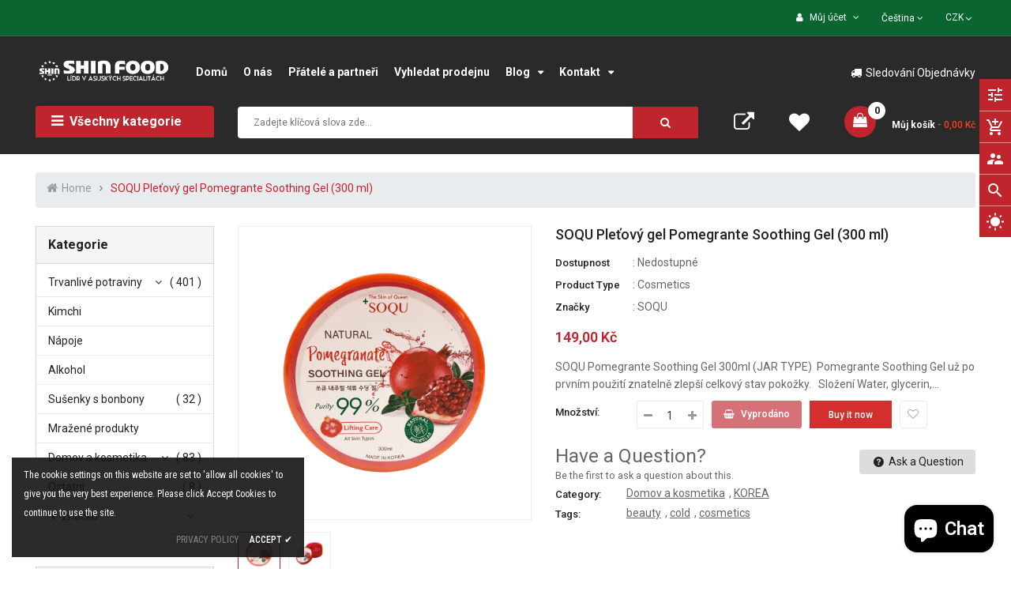

--- FILE ---
content_type: text/html; charset=utf-8
request_url: https://shinfood.com/products/copy-of-soqu-mango-soothing-gel-300ml-jar-type
body_size: 45851
content:
<!doctype html>
<!--[if IE 9]> <html class="ie9 no-js" lang="en"> <![endif]-->
<!--[if (gt IE 9)|!(IE)]><!--> 
<html class="no-js" lang="en"> <!--<![endif]-->
  <head>
    <!-- Basic page -->
    <meta charset="utf-8">
    <meta name="viewport" content="width=device-width,user-scalable=1">
    <meta name="theme-color" content="#7796a8">
    <link rel="canonical" href="https://shinfood.com/products/copy-of-soqu-mango-soothing-gel-300ml-jar-type">

    <!-- Favicon -->
    
    <link rel="shortcut icon" href="//shinfood.com/cdn/shop/files/fa_32x32.png?v=1659444045" type="image/png">
    

    <!-- Title and description -->
    <title>
      SOQU Pleťový gel Pomegrante Soothing Gel (300 ml) &ndash; Shinfood
    </title>

    
    <meta name="description" content="SOQU Pomegrante Soothing Gel 300ml (JAR TYPE)  Pomegrante Soothing Gel už po prvním použití znatelně zlepší celkový stav pokožky.   Složení Water, glycerin, butylene glycol, niacinamide, punica granatum fruit extract, trehalose, xanthan gum, sodium hyaluronate, rosmarinus officinalis (rosemary) extract, red giseng extr">
    
    
    <!-- Script -->
    
<script src="//ajax.googleapis.com/ajax/libs/jquery/1.11.0/jquery.min.js" ></script>
<script src="https://maxcdn.bootstrapcdn.com/bootstrap/4.0.0/js/bootstrap.min.js"></script>
<script src="//shinfood.com/cdn/shop/t/10/assets/slick.min.js?v=89980774482270015571659443548" ></script>
<script src="//shinfood.com/cdn/shop/t/10/assets/ss_custom.js?v=13941894844682488111659443548" ></script>
<script src="//shinfood.com/cdn/shop/t/10/assets/jquery-cookie.min.js?v=9607349207001725821659443547" ></script>
<script src="//shinfood.com/cdn/shopifycloud/storefront/assets/themes_support/api.jquery-7ab1a3a4.js" ></script>
<script src="//shinfood.com/cdn/shop/t/10/assets/libs.js?v=36099204716578099311659443547" ></script>
<script src="//shinfood.com/cdn/shop/t/10/assets/wish-list.js?v=155482163504671021941659443548" ></script>
<script src="//shinfood.com/cdn/shop/t/10/assets/owl.carousel.min.js?v=75813715580695946121659443547" ></script>
<script src="//shinfood.com/cdn/shopifycloud/storefront/assets/themes_support/option_selection-b017cd28.js" ></script>
<script src="//shinfood.com/cdn/shop/t/10/assets/sticky-kit.min.js?v=39104861220950804071659443548" ></script>


<script src="//shinfood.com/cdn/shop/t/10/assets/jquery.fancybox.pack.js?v=98388074616830255951659443547" ></script>


<script>
  
  window.money_format = "{{amount_with_comma_separator}} K&#269;";
  window.shop_currency = "CZK";
  window.show_multiple_currencies = true;
  window.use_color_swatch = true;
  window.file_url = "//shinfood.com/cdn/shop/files/?v=1855"; 
  window.theme_load = "//shinfood.com/cdn/shop/t/10/assets/ajax-loader.gif?v=41356863302472015721659443544"; 
  window.filter_mul_choice = true;
  //Product Detail - Add to cart
  window.btn_addToCart = '#btnAddtocart';
  window.product_detail_form = '#AddToCartForm';
  window.product_detail_name = '.product-info h1';
  window.product_detail_mainImg = '.product-single-photos img';
  window.addcart_susscess = "";
  window.cart_count = ".mini-cart .cart-count";
  window.cart_total = ".mini-cart .cart-total";
  window.inventory_text = {
    sold_out: "Vyprodáno",
    unavailable: "Nedostupné"
  };
  window.addcart_susscess = "";
  window.trans_text = {
    in_stock: "Skladem",
    many_in_stock: "Many in stock",
    out_of_stock: "Out stock",
    add_to_cart: "Přidat do košíku",
    sold_out: "Vyprodáno",
    unavailable: "Nedostupné"
  };

</script>










    
 
 




<script>
  window.file_url = "//shinfood.com/cdn/shop/files/?v=1855"; 
  window.theme_load = "//shinfood.com/cdn/shop/t/10/assets/ajax-loader.gif?v=41356863302472015721659443544"; 

  window.filter_mul_choice = true;

  //Product Detail - Add to cart
  window.btn_addToCart = '#btnAddtocart';
  window.product_detail_form = '#AddToCartForm';
  window.product_detail_name = '.product-info h1';
  window.product_detail_mainImg = '.product-single-photos img';
  window.addcart_susscess = "popup";

  window.cart_count = ".mini-cart .cart-count";
  window.cart_total = ".mini-cart .cart-total";
  window.trans_text = {
    in_stock: "Skladem",
    many_in_stock: "Many in stock",
    out_of_stock: "Out stock",
    add_to_cart: "Přidat do košíku",
    sold_out: "Vyprodáno",
    unavailable: "Nedostupné"
  };	
</script>

    <link rel="stylesheet" href="//maxcdn.bootstrapcdn.com/font-awesome/4.7.0/css/font-awesome.min.css">
<link rel="stylesheet" type="text/css" href="//cdn.jsdelivr.net/jquery.slick/1.6.0/slick.css"/>
<link href="https://fonts.googleapis.com/icon?family=Material+Icons" rel="stylesheet">
<link href="//shinfood.com/cdn/shop/t/10/assets/theme-config.scss.css?v=128610991757522961111766345377" rel="stylesheet" type="text/css" media="all" />
<link href="//shinfood.com/cdn/shop/t/10/assets/theme-style.scss.css?v=44765759767262690181766345377" rel="stylesheet" type="text/css" media="all" />
<link href="//shinfood.com/cdn/shop/t/10/assets/theme-sections.scss.css?v=129156976087878402821752068528" rel="stylesheet" type="text/css" media="all" />
<link href="//shinfood.com/cdn/shop/t/10/assets/theme-responsive.scss.css?v=44008483529916587621752068528" rel="stylesheet" type="text/css" media="all" />
<link href="//shinfood.com/cdn/shop/t/10/assets/animate.css?v=59079090248366158511659443544" rel="stylesheet" type="text/css" media="all" />
<link href="//shinfood.com/cdn/shop/t/10/assets/owl.carousel.min.css?v=100847393044616809951659443547" rel="stylesheet" type="text/css" media="all" />
<link href="//shinfood.com/cdn/shop/t/10/assets/jquery.fancybox.css?v=137092036291199092101659443547" rel="stylesheet" type="text/css" media="all" />

    
<script type="text/javascript">
  WebFontConfig = {
    google: { families: [ 
      
          'Roboto:100,200,300,400,500,600,700,800,900'
	  
      
      
      	
      		,
      	      
        'Roboto Condensed:100,200,300,400,500,600,700,800,900'
	  
      
      
      	
      		,
      	      
        'Roboto:100,200,300,400,500,600,700,800,900'
	  
    ] }
  };
  (function() {
    var wf = document.createElement('script');
    wf.src = ('https:' == document.location.protocol ? 'https' : 'http') +
      '://ajax.googleapis.com/ajax/libs/webfont/1/webfont.js';
    wf.type = 'text/javascript';
    wf.async = 'true';
    var s = document.getElementsByTagName('script')[0];
    s.parentNode.insertBefore(wf, s);
  })(); 
</script>

    
    <!-- /snippets/social-meta-tags.liquid -->
<meta property="og:site_name" content="Shinfood">
<meta property="og:url" content="https://shinfood.com/products/copy-of-soqu-mango-soothing-gel-300ml-jar-type">
<meta property="og:title" content="SOQU Pleťový gel Pomegrante  Soothing Gel (300 ml)">
<meta property="og:type" content="product">
<meta property="og:description" content="SOQU Pomegrante Soothing Gel 300ml (JAR TYPE)  Pomegrante Soothing Gel už po prvním použití znatelně zlepší celkový stav pokožky.   Složení Water, glycerin, butylene glycol, niacinamide, punica granatum fruit extract, trehalose, xanthan gum, sodium hyaluronate, rosmarinus officinalis (rosemary) extract, red giseng extr"><meta property="og:price:amount" content="149,00">
  <meta property="og:price:currency" content="CZK"><meta property="og:image" content="http://shinfood.com/cdn/shop/products/beauty-soqupomegrante01_1024x1024.jpg?v=1656339872"><meta property="og:image" content="http://shinfood.com/cdn/shop/products/beauty-soqupomegrante02_1024x1024.jpg?v=1656339872">
<meta property="og:image:secure_url" content="https://shinfood.com/cdn/shop/products/beauty-soqupomegrante01_1024x1024.jpg?v=1656339872"><meta property="og:image:secure_url" content="https://shinfood.com/cdn/shop/products/beauty-soqupomegrante02_1024x1024.jpg?v=1656339872">

<meta name="twitter:site" content="@">
<meta name="twitter:card" content="summary_large_image">
<meta name="twitter:title" content="SOQU Pleťový gel Pomegrante  Soothing Gel (300 ml)">
<meta name="twitter:description" content="SOQU Pomegrante Soothing Gel 300ml (JAR TYPE)  Pomegrante Soothing Gel už po prvním použití znatelně zlepší celkový stav pokožky.   Složení Water, glycerin, butylene glycol, niacinamide, punica granatum fruit extract, trehalose, xanthan gum, sodium hyaluronate, rosmarinus officinalis (rosemary) extract, red giseng extr">

    
    <script>
      Shopify.Products.showRecentlyViewed( { howManyToShow:4 } );  
      Shopify.Products.recordRecentlyViewed();
    </script>
    
    <script>window.performance && window.performance.mark && window.performance.mark('shopify.content_for_header.start');</script><meta name="facebook-domain-verification" content="29pt2n2varwcvmlupl0uz79uqq95hj">
<meta name="google-site-verification" content="mrCPjrxZvyTa8cc8SrEDmmQmoFytk4kpoe1HDWrgPrY">
<meta id="shopify-digital-wallet" name="shopify-digital-wallet" content="/3124265/digital_wallets/dialog">
<link rel="alternate" type="application/json+oembed" href="https://shinfood.com/products/copy-of-soqu-mango-soothing-gel-300ml-jar-type.oembed">
<script async="async" src="/checkouts/internal/preloads.js?locale=en-CZ"></script>
<script id="shopify-features" type="application/json">{"accessToken":"15f3e4d1d2cf6381f029afc80dec2f52","betas":["rich-media-storefront-analytics"],"domain":"shinfood.com","predictiveSearch":true,"shopId":3124265,"locale":"en"}</script>
<script>var Shopify = Shopify || {};
Shopify.shop = "shin-food.myshopify.com";
Shopify.locale = "en";
Shopify.currency = {"active":"CZK","rate":"1.0"};
Shopify.country = "CZ";
Shopify.theme = {"name":"SHIN.01","id":123351367763,"schema_name":"Ss_eMarket","schema_version":"v2.0.2","theme_store_id":null,"role":"main"};
Shopify.theme.handle = "null";
Shopify.theme.style = {"id":null,"handle":null};
Shopify.cdnHost = "shinfood.com/cdn";
Shopify.routes = Shopify.routes || {};
Shopify.routes.root = "/";</script>
<script type="module">!function(o){(o.Shopify=o.Shopify||{}).modules=!0}(window);</script>
<script>!function(o){function n(){var o=[];function n(){o.push(Array.prototype.slice.apply(arguments))}return n.q=o,n}var t=o.Shopify=o.Shopify||{};t.loadFeatures=n(),t.autoloadFeatures=n()}(window);</script>
<script id="shop-js-analytics" type="application/json">{"pageType":"product"}</script>
<script defer="defer" async type="module" src="//shinfood.com/cdn/shopifycloud/shop-js/modules/v2/client.init-shop-cart-sync_BN7fPSNr.en.esm.js"></script>
<script defer="defer" async type="module" src="//shinfood.com/cdn/shopifycloud/shop-js/modules/v2/chunk.common_Cbph3Kss.esm.js"></script>
<script defer="defer" async type="module" src="//shinfood.com/cdn/shopifycloud/shop-js/modules/v2/chunk.modal_DKumMAJ1.esm.js"></script>
<script type="module">
  await import("//shinfood.com/cdn/shopifycloud/shop-js/modules/v2/client.init-shop-cart-sync_BN7fPSNr.en.esm.js");
await import("//shinfood.com/cdn/shopifycloud/shop-js/modules/v2/chunk.common_Cbph3Kss.esm.js");
await import("//shinfood.com/cdn/shopifycloud/shop-js/modules/v2/chunk.modal_DKumMAJ1.esm.js");

  window.Shopify.SignInWithShop?.initShopCartSync?.({"fedCMEnabled":true,"windoidEnabled":true});

</script>
<script>(function() {
  var isLoaded = false;
  function asyncLoad() {
    if (isLoaded) return;
    isLoaded = true;
    var urls = ["https:\/\/age-yard-box.juicyapps.store\/public\/scripttags\/__shopifyScript.js?shop=shin-food.myshopify.com"];
    for (var i = 0; i < urls.length; i++) {
      var s = document.createElement('script');
      s.type = 'text/javascript';
      s.async = true;
      s.src = urls[i];
      var x = document.getElementsByTagName('script')[0];
      x.parentNode.insertBefore(s, x);
    }
  };
  if(window.attachEvent) {
    window.attachEvent('onload', asyncLoad);
  } else {
    window.addEventListener('load', asyncLoad, false);
  }
})();</script>
<script id="__st">var __st={"a":3124265,"offset":3600,"reqid":"def25756-f0f1-4981-98b0-1f52e4a9c565-1770047881","pageurl":"shinfood.com\/products\/copy-of-soqu-mango-soothing-gel-300ml-jar-type","u":"7c6704216d88","p":"product","rtyp":"product","rid":6792949334099};</script>
<script>window.ShopifyPaypalV4VisibilityTracking = true;</script>
<script id="captcha-bootstrap">!function(){'use strict';const t='contact',e='account',n='new_comment',o=[[t,t],['blogs',n],['comments',n],[t,'customer']],c=[[e,'customer_login'],[e,'guest_login'],[e,'recover_customer_password'],[e,'create_customer']],r=t=>t.map((([t,e])=>`form[action*='/${t}']:not([data-nocaptcha='true']) input[name='form_type'][value='${e}']`)).join(','),a=t=>()=>t?[...document.querySelectorAll(t)].map((t=>t.form)):[];function s(){const t=[...o],e=r(t);return a(e)}const i='password',u='form_key',d=['recaptcha-v3-token','g-recaptcha-response','h-captcha-response',i],f=()=>{try{return window.sessionStorage}catch{return}},m='__shopify_v',_=t=>t.elements[u];function p(t,e,n=!1){try{const o=window.sessionStorage,c=JSON.parse(o.getItem(e)),{data:r}=function(t){const{data:e,action:n}=t;return t[m]||n?{data:e,action:n}:{data:t,action:n}}(c);for(const[e,n]of Object.entries(r))t.elements[e]&&(t.elements[e].value=n);n&&o.removeItem(e)}catch(o){console.error('form repopulation failed',{error:o})}}const l='form_type',E='cptcha';function T(t){t.dataset[E]=!0}const w=window,h=w.document,L='Shopify',v='ce_forms',y='captcha';let A=!1;((t,e)=>{const n=(g='f06e6c50-85a8-45c8-87d0-21a2b65856fe',I='https://cdn.shopify.com/shopifycloud/storefront-forms-hcaptcha/ce_storefront_forms_captcha_hcaptcha.v1.5.2.iife.js',D={infoText:'Protected by hCaptcha',privacyText:'Privacy',termsText:'Terms'},(t,e,n)=>{const o=w[L][v],c=o.bindForm;if(c)return c(t,g,e,D).then(n);var r;o.q.push([[t,g,e,D],n]),r=I,A||(h.body.append(Object.assign(h.createElement('script'),{id:'captcha-provider',async:!0,src:r})),A=!0)});var g,I,D;w[L]=w[L]||{},w[L][v]=w[L][v]||{},w[L][v].q=[],w[L][y]=w[L][y]||{},w[L][y].protect=function(t,e){n(t,void 0,e),T(t)},Object.freeze(w[L][y]),function(t,e,n,w,h,L){const[v,y,A,g]=function(t,e,n){const i=e?o:[],u=t?c:[],d=[...i,...u],f=r(d),m=r(i),_=r(d.filter((([t,e])=>n.includes(e))));return[a(f),a(m),a(_),s()]}(w,h,L),I=t=>{const e=t.target;return e instanceof HTMLFormElement?e:e&&e.form},D=t=>v().includes(t);t.addEventListener('submit',(t=>{const e=I(t);if(!e)return;const n=D(e)&&!e.dataset.hcaptchaBound&&!e.dataset.recaptchaBound,o=_(e),c=g().includes(e)&&(!o||!o.value);(n||c)&&t.preventDefault(),c&&!n&&(function(t){try{if(!f())return;!function(t){const e=f();if(!e)return;const n=_(t);if(!n)return;const o=n.value;o&&e.removeItem(o)}(t);const e=Array.from(Array(32),(()=>Math.random().toString(36)[2])).join('');!function(t,e){_(t)||t.append(Object.assign(document.createElement('input'),{type:'hidden',name:u})),t.elements[u].value=e}(t,e),function(t,e){const n=f();if(!n)return;const o=[...t.querySelectorAll(`input[type='${i}']`)].map((({name:t})=>t)),c=[...d,...o],r={};for(const[a,s]of new FormData(t).entries())c.includes(a)||(r[a]=s);n.setItem(e,JSON.stringify({[m]:1,action:t.action,data:r}))}(t,e)}catch(e){console.error('failed to persist form',e)}}(e),e.submit())}));const S=(t,e)=>{t&&!t.dataset[E]&&(n(t,e.some((e=>e===t))),T(t))};for(const o of['focusin','change'])t.addEventListener(o,(t=>{const e=I(t);D(e)&&S(e,y())}));const B=e.get('form_key'),M=e.get(l),P=B&&M;t.addEventListener('DOMContentLoaded',(()=>{const t=y();if(P)for(const e of t)e.elements[l].value===M&&p(e,B);[...new Set([...A(),...v().filter((t=>'true'===t.dataset.shopifyCaptcha))])].forEach((e=>S(e,t)))}))}(h,new URLSearchParams(w.location.search),n,t,e,['guest_login'])})(!0,!0)}();</script>
<script integrity="sha256-4kQ18oKyAcykRKYeNunJcIwy7WH5gtpwJnB7kiuLZ1E=" data-source-attribution="shopify.loadfeatures" defer="defer" src="//shinfood.com/cdn/shopifycloud/storefront/assets/storefront/load_feature-a0a9edcb.js" crossorigin="anonymous"></script>
<script data-source-attribution="shopify.dynamic_checkout.dynamic.init">var Shopify=Shopify||{};Shopify.PaymentButton=Shopify.PaymentButton||{isStorefrontPortableWallets:!0,init:function(){window.Shopify.PaymentButton.init=function(){};var t=document.createElement("script");t.src="https://shinfood.com/cdn/shopifycloud/portable-wallets/latest/portable-wallets.en.js",t.type="module",document.head.appendChild(t)}};
</script>
<script data-source-attribution="shopify.dynamic_checkout.buyer_consent">
  function portableWalletsHideBuyerConsent(e){var t=document.getElementById("shopify-buyer-consent"),n=document.getElementById("shopify-subscription-policy-button");t&&n&&(t.classList.add("hidden"),t.setAttribute("aria-hidden","true"),n.removeEventListener("click",e))}function portableWalletsShowBuyerConsent(e){var t=document.getElementById("shopify-buyer-consent"),n=document.getElementById("shopify-subscription-policy-button");t&&n&&(t.classList.remove("hidden"),t.removeAttribute("aria-hidden"),n.addEventListener("click",e))}window.Shopify?.PaymentButton&&(window.Shopify.PaymentButton.hideBuyerConsent=portableWalletsHideBuyerConsent,window.Shopify.PaymentButton.showBuyerConsent=portableWalletsShowBuyerConsent);
</script>
<script>
  function portableWalletsCleanup(e){e&&e.src&&console.error("Failed to load portable wallets script "+e.src);var t=document.querySelectorAll("shopify-accelerated-checkout .shopify-payment-button__skeleton, shopify-accelerated-checkout-cart .wallet-cart-button__skeleton"),e=document.getElementById("shopify-buyer-consent");for(let e=0;e<t.length;e++)t[e].remove();e&&e.remove()}function portableWalletsNotLoadedAsModule(e){e instanceof ErrorEvent&&"string"==typeof e.message&&e.message.includes("import.meta")&&"string"==typeof e.filename&&e.filename.includes("portable-wallets")&&(window.removeEventListener("error",portableWalletsNotLoadedAsModule),window.Shopify.PaymentButton.failedToLoad=e,"loading"===document.readyState?document.addEventListener("DOMContentLoaded",window.Shopify.PaymentButton.init):window.Shopify.PaymentButton.init())}window.addEventListener("error",portableWalletsNotLoadedAsModule);
</script>

<script type="module" src="https://shinfood.com/cdn/shopifycloud/portable-wallets/latest/portable-wallets.en.js" onError="portableWalletsCleanup(this)" crossorigin="anonymous"></script>
<script nomodule>
  document.addEventListener("DOMContentLoaded", portableWalletsCleanup);
</script>

<link id="shopify-accelerated-checkout-styles" rel="stylesheet" media="screen" href="https://shinfood.com/cdn/shopifycloud/portable-wallets/latest/accelerated-checkout-backwards-compat.css" crossorigin="anonymous">
<style id="shopify-accelerated-checkout-cart">
        #shopify-buyer-consent {
  margin-top: 1em;
  display: inline-block;
  width: 100%;
}

#shopify-buyer-consent.hidden {
  display: none;
}

#shopify-subscription-policy-button {
  background: none;
  border: none;
  padding: 0;
  text-decoration: underline;
  font-size: inherit;
  cursor: pointer;
}

#shopify-subscription-policy-button::before {
  box-shadow: none;
}

      </style>
<script id="sections-script" data-sections="ss-facebook-message" defer="defer" src="//shinfood.com/cdn/shop/t/10/compiled_assets/scripts.js?v=1855"></script>
<script>window.performance && window.performance.mark && window.performance.mark('shopify.content_for_header.end');</script>
  
















































<!-- BeginShopPopAddon --><script>  Shopify.shopPopSettings = {"proof_enabled":true,"proof_show_add_to_cart":true,"proof_mobile_enabled":false,"proof_mobile_position":"Bottom","proof_desktop_position":"Bottom Right","proof_show_on_product_page":true,"proof_hide_notification_after":30,"proof_display_time":5,"proof_interval_time":3,"proof_order_random":false,"proof_fetch_count":30,"proof_cycle":true,"proof_anonymize":true,"proof_anonymize_text":"Someone","proof_hours_before_obscure":48,"proof_sequential":true,"proof_top":10,"proof_left":10,"proof_right":15,"proof_bottom":15,"proof_background_color":"#ffffff","proof_font_color":"#000000","proof_custom_css":null,"proof_border_radius":8,"proof_first_interval_time":1,"proof_locale":"en"};</script><!-- EndShopPopAddon -->
<script src="https://cdn.shopify.com/extensions/e8878072-2f6b-4e89-8082-94b04320908d/inbox-1254/assets/inbox-chat-loader.js" type="text/javascript" defer="defer"></script>
<link href="https://monorail-edge.shopifysvc.com" rel="dns-prefetch">
<script>(function(){if ("sendBeacon" in navigator && "performance" in window) {try {var session_token_from_headers = performance.getEntriesByType('navigation')[0].serverTiming.find(x => x.name == '_s').description;} catch {var session_token_from_headers = undefined;}var session_cookie_matches = document.cookie.match(/_shopify_s=([^;]*)/);var session_token_from_cookie = session_cookie_matches && session_cookie_matches.length === 2 ? session_cookie_matches[1] : "";var session_token = session_token_from_headers || session_token_from_cookie || "";function handle_abandonment_event(e) {var entries = performance.getEntries().filter(function(entry) {return /monorail-edge.shopifysvc.com/.test(entry.name);});if (!window.abandonment_tracked && entries.length === 0) {window.abandonment_tracked = true;var currentMs = Date.now();var navigation_start = performance.timing.navigationStart;var payload = {shop_id: 3124265,url: window.location.href,navigation_start,duration: currentMs - navigation_start,session_token,page_type: "product"};window.navigator.sendBeacon("https://monorail-edge.shopifysvc.com/v1/produce", JSON.stringify({schema_id: "online_store_buyer_site_abandonment/1.1",payload: payload,metadata: {event_created_at_ms: currentMs,event_sent_at_ms: currentMs}}));}}window.addEventListener('pagehide', handle_abandonment_event);}}());</script>
<script id="web-pixels-manager-setup">(function e(e,d,r,n,o){if(void 0===o&&(o={}),!Boolean(null===(a=null===(i=window.Shopify)||void 0===i?void 0:i.analytics)||void 0===a?void 0:a.replayQueue)){var i,a;window.Shopify=window.Shopify||{};var t=window.Shopify;t.analytics=t.analytics||{};var s=t.analytics;s.replayQueue=[],s.publish=function(e,d,r){return s.replayQueue.push([e,d,r]),!0};try{self.performance.mark("wpm:start")}catch(e){}var l=function(){var e={modern:/Edge?\/(1{2}[4-9]|1[2-9]\d|[2-9]\d{2}|\d{4,})\.\d+(\.\d+|)|Firefox\/(1{2}[4-9]|1[2-9]\d|[2-9]\d{2}|\d{4,})\.\d+(\.\d+|)|Chrom(ium|e)\/(9{2}|\d{3,})\.\d+(\.\d+|)|(Maci|X1{2}).+ Version\/(15\.\d+|(1[6-9]|[2-9]\d|\d{3,})\.\d+)([,.]\d+|)( \(\w+\)|)( Mobile\/\w+|) Safari\/|Chrome.+OPR\/(9{2}|\d{3,})\.\d+\.\d+|(CPU[ +]OS|iPhone[ +]OS|CPU[ +]iPhone|CPU IPhone OS|CPU iPad OS)[ +]+(15[._]\d+|(1[6-9]|[2-9]\d|\d{3,})[._]\d+)([._]\d+|)|Android:?[ /-](13[3-9]|1[4-9]\d|[2-9]\d{2}|\d{4,})(\.\d+|)(\.\d+|)|Android.+Firefox\/(13[5-9]|1[4-9]\d|[2-9]\d{2}|\d{4,})\.\d+(\.\d+|)|Android.+Chrom(ium|e)\/(13[3-9]|1[4-9]\d|[2-9]\d{2}|\d{4,})\.\d+(\.\d+|)|SamsungBrowser\/([2-9]\d|\d{3,})\.\d+/,legacy:/Edge?\/(1[6-9]|[2-9]\d|\d{3,})\.\d+(\.\d+|)|Firefox\/(5[4-9]|[6-9]\d|\d{3,})\.\d+(\.\d+|)|Chrom(ium|e)\/(5[1-9]|[6-9]\d|\d{3,})\.\d+(\.\d+|)([\d.]+$|.*Safari\/(?![\d.]+ Edge\/[\d.]+$))|(Maci|X1{2}).+ Version\/(10\.\d+|(1[1-9]|[2-9]\d|\d{3,})\.\d+)([,.]\d+|)( \(\w+\)|)( Mobile\/\w+|) Safari\/|Chrome.+OPR\/(3[89]|[4-9]\d|\d{3,})\.\d+\.\d+|(CPU[ +]OS|iPhone[ +]OS|CPU[ +]iPhone|CPU IPhone OS|CPU iPad OS)[ +]+(10[._]\d+|(1[1-9]|[2-9]\d|\d{3,})[._]\d+)([._]\d+|)|Android:?[ /-](13[3-9]|1[4-9]\d|[2-9]\d{2}|\d{4,})(\.\d+|)(\.\d+|)|Mobile Safari.+OPR\/([89]\d|\d{3,})\.\d+\.\d+|Android.+Firefox\/(13[5-9]|1[4-9]\d|[2-9]\d{2}|\d{4,})\.\d+(\.\d+|)|Android.+Chrom(ium|e)\/(13[3-9]|1[4-9]\d|[2-9]\d{2}|\d{4,})\.\d+(\.\d+|)|Android.+(UC? ?Browser|UCWEB|U3)[ /]?(15\.([5-9]|\d{2,})|(1[6-9]|[2-9]\d|\d{3,})\.\d+)\.\d+|SamsungBrowser\/(5\.\d+|([6-9]|\d{2,})\.\d+)|Android.+MQ{2}Browser\/(14(\.(9|\d{2,})|)|(1[5-9]|[2-9]\d|\d{3,})(\.\d+|))(\.\d+|)|K[Aa][Ii]OS\/(3\.\d+|([4-9]|\d{2,})\.\d+)(\.\d+|)/},d=e.modern,r=e.legacy,n=navigator.userAgent;return n.match(d)?"modern":n.match(r)?"legacy":"unknown"}(),u="modern"===l?"modern":"legacy",c=(null!=n?n:{modern:"",legacy:""})[u],f=function(e){return[e.baseUrl,"/wpm","/b",e.hashVersion,"modern"===e.buildTarget?"m":"l",".js"].join("")}({baseUrl:d,hashVersion:r,buildTarget:u}),m=function(e){var d=e.version,r=e.bundleTarget,n=e.surface,o=e.pageUrl,i=e.monorailEndpoint;return{emit:function(e){var a=e.status,t=e.errorMsg,s=(new Date).getTime(),l=JSON.stringify({metadata:{event_sent_at_ms:s},events:[{schema_id:"web_pixels_manager_load/3.1",payload:{version:d,bundle_target:r,page_url:o,status:a,surface:n,error_msg:t},metadata:{event_created_at_ms:s}}]});if(!i)return console&&console.warn&&console.warn("[Web Pixels Manager] No Monorail endpoint provided, skipping logging."),!1;try{return self.navigator.sendBeacon.bind(self.navigator)(i,l)}catch(e){}var u=new XMLHttpRequest;try{return u.open("POST",i,!0),u.setRequestHeader("Content-Type","text/plain"),u.send(l),!0}catch(e){return console&&console.warn&&console.warn("[Web Pixels Manager] Got an unhandled error while logging to Monorail."),!1}}}}({version:r,bundleTarget:l,surface:e.surface,pageUrl:self.location.href,monorailEndpoint:e.monorailEndpoint});try{o.browserTarget=l,function(e){var d=e.src,r=e.async,n=void 0===r||r,o=e.onload,i=e.onerror,a=e.sri,t=e.scriptDataAttributes,s=void 0===t?{}:t,l=document.createElement("script"),u=document.querySelector("head"),c=document.querySelector("body");if(l.async=n,l.src=d,a&&(l.integrity=a,l.crossOrigin="anonymous"),s)for(var f in s)if(Object.prototype.hasOwnProperty.call(s,f))try{l.dataset[f]=s[f]}catch(e){}if(o&&l.addEventListener("load",o),i&&l.addEventListener("error",i),u)u.appendChild(l);else{if(!c)throw new Error("Did not find a head or body element to append the script");c.appendChild(l)}}({src:f,async:!0,onload:function(){if(!function(){var e,d;return Boolean(null===(d=null===(e=window.Shopify)||void 0===e?void 0:e.analytics)||void 0===d?void 0:d.initialized)}()){var d=window.webPixelsManager.init(e)||void 0;if(d){var r=window.Shopify.analytics;r.replayQueue.forEach((function(e){var r=e[0],n=e[1],o=e[2];d.publishCustomEvent(r,n,o)})),r.replayQueue=[],r.publish=d.publishCustomEvent,r.visitor=d.visitor,r.initialized=!0}}},onerror:function(){return m.emit({status:"failed",errorMsg:"".concat(f," has failed to load")})},sri:function(e){var d=/^sha384-[A-Za-z0-9+/=]+$/;return"string"==typeof e&&d.test(e)}(c)?c:"",scriptDataAttributes:o}),m.emit({status:"loading"})}catch(e){m.emit({status:"failed",errorMsg:(null==e?void 0:e.message)||"Unknown error"})}}})({shopId: 3124265,storefrontBaseUrl: "https://shinfood.com",extensionsBaseUrl: "https://extensions.shopifycdn.com/cdn/shopifycloud/web-pixels-manager",monorailEndpoint: "https://monorail-edge.shopifysvc.com/unstable/produce_batch",surface: "storefront-renderer",enabledBetaFlags: ["2dca8a86"],webPixelsConfigList: [{"id":"1157464387","configuration":"{\"config\":\"{\\\"pixel_id\\\":\\\"GT-KDDH2WL\\\",\\\"target_country\\\":\\\"CZ\\\",\\\"gtag_events\\\":[{\\\"type\\\":\\\"purchase\\\",\\\"action_label\\\":\\\"MC-T5QKRRBHFG\\\"},{\\\"type\\\":\\\"page_view\\\",\\\"action_label\\\":\\\"MC-T5QKRRBHFG\\\"},{\\\"type\\\":\\\"view_item\\\",\\\"action_label\\\":\\\"MC-T5QKRRBHFG\\\"}],\\\"enable_monitoring_mode\\\":false}\"}","eventPayloadVersion":"v1","runtimeContext":"OPEN","scriptVersion":"b2a88bafab3e21179ed38636efcd8a93","type":"APP","apiClientId":1780363,"privacyPurposes":[],"dataSharingAdjustments":{"protectedCustomerApprovalScopes":["read_customer_address","read_customer_email","read_customer_name","read_customer_personal_data","read_customer_phone"]}},{"id":"352289091","configuration":"{\"pixel_id\":\"441677824510374\",\"pixel_type\":\"facebook_pixel\",\"metaapp_system_user_token\":\"-\"}","eventPayloadVersion":"v1","runtimeContext":"OPEN","scriptVersion":"ca16bc87fe92b6042fbaa3acc2fbdaa6","type":"APP","apiClientId":2329312,"privacyPurposes":["ANALYTICS","MARKETING","SALE_OF_DATA"],"dataSharingAdjustments":{"protectedCustomerApprovalScopes":["read_customer_address","read_customer_email","read_customer_name","read_customer_personal_data","read_customer_phone"]}},{"id":"shopify-app-pixel","configuration":"{}","eventPayloadVersion":"v1","runtimeContext":"STRICT","scriptVersion":"0450","apiClientId":"shopify-pixel","type":"APP","privacyPurposes":["ANALYTICS","MARKETING"]},{"id":"shopify-custom-pixel","eventPayloadVersion":"v1","runtimeContext":"LAX","scriptVersion":"0450","apiClientId":"shopify-pixel","type":"CUSTOM","privacyPurposes":["ANALYTICS","MARKETING"]}],isMerchantRequest: false,initData: {"shop":{"name":"Shinfood","paymentSettings":{"currencyCode":"CZK"},"myshopifyDomain":"shin-food.myshopify.com","countryCode":"CZ","storefrontUrl":"https:\/\/shinfood.com"},"customer":null,"cart":null,"checkout":null,"productVariants":[{"price":{"amount":149.0,"currencyCode":"CZK"},"product":{"title":"SOQU Pleťový gel Pomegrante  Soothing Gel (300 ml)","vendor":"SOQU","id":"6792949334099","untranslatedTitle":"SOQU Pleťový gel Pomegrante  Soothing Gel (300 ml)","url":"\/products\/copy-of-soqu-mango-soothing-gel-300ml-jar-type","type":"Cosmetics"},"id":"40053203599443","image":{"src":"\/\/shinfood.com\/cdn\/shop\/products\/beauty-soqupomegrante01.jpg?v=1656339872"},"sku":"KS0007","title":"Default Title","untranslatedTitle":"Default Title"}],"purchasingCompany":null},},"https://shinfood.com/cdn","1d2a099fw23dfb22ep557258f5m7a2edbae",{"modern":"","legacy":""},{"shopId":"3124265","storefrontBaseUrl":"https:\/\/shinfood.com","extensionBaseUrl":"https:\/\/extensions.shopifycdn.com\/cdn\/shopifycloud\/web-pixels-manager","surface":"storefront-renderer","enabledBetaFlags":"[\"2dca8a86\"]","isMerchantRequest":"false","hashVersion":"1d2a099fw23dfb22ep557258f5m7a2edbae","publish":"custom","events":"[[\"page_viewed\",{}],[\"product_viewed\",{\"productVariant\":{\"price\":{\"amount\":149.0,\"currencyCode\":\"CZK\"},\"product\":{\"title\":\"SOQU Pleťový gel Pomegrante  Soothing Gel (300 ml)\",\"vendor\":\"SOQU\",\"id\":\"6792949334099\",\"untranslatedTitle\":\"SOQU Pleťový gel Pomegrante  Soothing Gel (300 ml)\",\"url\":\"\/products\/copy-of-soqu-mango-soothing-gel-300ml-jar-type\",\"type\":\"Cosmetics\"},\"id\":\"40053203599443\",\"image\":{\"src\":\"\/\/shinfood.com\/cdn\/shop\/products\/beauty-soqupomegrante01.jpg?v=1656339872\"},\"sku\":\"KS0007\",\"title\":\"Default Title\",\"untranslatedTitle\":\"Default Title\"}}]]"});</script><script>
  window.ShopifyAnalytics = window.ShopifyAnalytics || {};
  window.ShopifyAnalytics.meta = window.ShopifyAnalytics.meta || {};
  window.ShopifyAnalytics.meta.currency = 'CZK';
  var meta = {"product":{"id":6792949334099,"gid":"gid:\/\/shopify\/Product\/6792949334099","vendor":"SOQU","type":"Cosmetics","handle":"copy-of-soqu-mango-soothing-gel-300ml-jar-type","variants":[{"id":40053203599443,"price":14900,"name":"SOQU Pleťový gel Pomegrante  Soothing Gel (300 ml)","public_title":null,"sku":"KS0007"}],"remote":false},"page":{"pageType":"product","resourceType":"product","resourceId":6792949334099,"requestId":"def25756-f0f1-4981-98b0-1f52e4a9c565-1770047881"}};
  for (var attr in meta) {
    window.ShopifyAnalytics.meta[attr] = meta[attr];
  }
</script>
<script class="analytics">
  (function () {
    var customDocumentWrite = function(content) {
      var jquery = null;

      if (window.jQuery) {
        jquery = window.jQuery;
      } else if (window.Checkout && window.Checkout.$) {
        jquery = window.Checkout.$;
      }

      if (jquery) {
        jquery('body').append(content);
      }
    };

    var hasLoggedConversion = function(token) {
      if (token) {
        return document.cookie.indexOf('loggedConversion=' + token) !== -1;
      }
      return false;
    }

    var setCookieIfConversion = function(token) {
      if (token) {
        var twoMonthsFromNow = new Date(Date.now());
        twoMonthsFromNow.setMonth(twoMonthsFromNow.getMonth() + 2);

        document.cookie = 'loggedConversion=' + token + '; expires=' + twoMonthsFromNow;
      }
    }

    var trekkie = window.ShopifyAnalytics.lib = window.trekkie = window.trekkie || [];
    if (trekkie.integrations) {
      return;
    }
    trekkie.methods = [
      'identify',
      'page',
      'ready',
      'track',
      'trackForm',
      'trackLink'
    ];
    trekkie.factory = function(method) {
      return function() {
        var args = Array.prototype.slice.call(arguments);
        args.unshift(method);
        trekkie.push(args);
        return trekkie;
      };
    };
    for (var i = 0; i < trekkie.methods.length; i++) {
      var key = trekkie.methods[i];
      trekkie[key] = trekkie.factory(key);
    }
    trekkie.load = function(config) {
      trekkie.config = config || {};
      trekkie.config.initialDocumentCookie = document.cookie;
      var first = document.getElementsByTagName('script')[0];
      var script = document.createElement('script');
      script.type = 'text/javascript';
      script.onerror = function(e) {
        var scriptFallback = document.createElement('script');
        scriptFallback.type = 'text/javascript';
        scriptFallback.onerror = function(error) {
                var Monorail = {
      produce: function produce(monorailDomain, schemaId, payload) {
        var currentMs = new Date().getTime();
        var event = {
          schema_id: schemaId,
          payload: payload,
          metadata: {
            event_created_at_ms: currentMs,
            event_sent_at_ms: currentMs
          }
        };
        return Monorail.sendRequest("https://" + monorailDomain + "/v1/produce", JSON.stringify(event));
      },
      sendRequest: function sendRequest(endpointUrl, payload) {
        // Try the sendBeacon API
        if (window && window.navigator && typeof window.navigator.sendBeacon === 'function' && typeof window.Blob === 'function' && !Monorail.isIos12()) {
          var blobData = new window.Blob([payload], {
            type: 'text/plain'
          });

          if (window.navigator.sendBeacon(endpointUrl, blobData)) {
            return true;
          } // sendBeacon was not successful

        } // XHR beacon

        var xhr = new XMLHttpRequest();

        try {
          xhr.open('POST', endpointUrl);
          xhr.setRequestHeader('Content-Type', 'text/plain');
          xhr.send(payload);
        } catch (e) {
          console.log(e);
        }

        return false;
      },
      isIos12: function isIos12() {
        return window.navigator.userAgent.lastIndexOf('iPhone; CPU iPhone OS 12_') !== -1 || window.navigator.userAgent.lastIndexOf('iPad; CPU OS 12_') !== -1;
      }
    };
    Monorail.produce('monorail-edge.shopifysvc.com',
      'trekkie_storefront_load_errors/1.1',
      {shop_id: 3124265,
      theme_id: 123351367763,
      app_name: "storefront",
      context_url: window.location.href,
      source_url: "//shinfood.com/cdn/s/trekkie.storefront.c59ea00e0474b293ae6629561379568a2d7c4bba.min.js"});

        };
        scriptFallback.async = true;
        scriptFallback.src = '//shinfood.com/cdn/s/trekkie.storefront.c59ea00e0474b293ae6629561379568a2d7c4bba.min.js';
        first.parentNode.insertBefore(scriptFallback, first);
      };
      script.async = true;
      script.src = '//shinfood.com/cdn/s/trekkie.storefront.c59ea00e0474b293ae6629561379568a2d7c4bba.min.js';
      first.parentNode.insertBefore(script, first);
    };
    trekkie.load(
      {"Trekkie":{"appName":"storefront","development":false,"defaultAttributes":{"shopId":3124265,"isMerchantRequest":null,"themeId":123351367763,"themeCityHash":"8881747762345232167","contentLanguage":"en","currency":"CZK","eventMetadataId":"1ebc5954-4850-401b-a26d-3afdf400ae65"},"isServerSideCookieWritingEnabled":true,"monorailRegion":"shop_domain","enabledBetaFlags":["65f19447","b5387b81"]},"Session Attribution":{},"S2S":{"facebookCapiEnabled":true,"source":"trekkie-storefront-renderer","apiClientId":580111}}
    );

    var loaded = false;
    trekkie.ready(function() {
      if (loaded) return;
      loaded = true;

      window.ShopifyAnalytics.lib = window.trekkie;

      var originalDocumentWrite = document.write;
      document.write = customDocumentWrite;
      try { window.ShopifyAnalytics.merchantGoogleAnalytics.call(this); } catch(error) {};
      document.write = originalDocumentWrite;

      window.ShopifyAnalytics.lib.page(null,{"pageType":"product","resourceType":"product","resourceId":6792949334099,"requestId":"def25756-f0f1-4981-98b0-1f52e4a9c565-1770047881","shopifyEmitted":true});

      var match = window.location.pathname.match(/checkouts\/(.+)\/(thank_you|post_purchase)/)
      var token = match? match[1]: undefined;
      if (!hasLoggedConversion(token)) {
        setCookieIfConversion(token);
        window.ShopifyAnalytics.lib.track("Viewed Product",{"currency":"CZK","variantId":40053203599443,"productId":6792949334099,"productGid":"gid:\/\/shopify\/Product\/6792949334099","name":"SOQU Pleťový gel Pomegrante  Soothing Gel (300 ml)","price":"149.00","sku":"KS0007","brand":"SOQU","variant":null,"category":"Cosmetics","nonInteraction":true,"remote":false},undefined,undefined,{"shopifyEmitted":true});
      window.ShopifyAnalytics.lib.track("monorail:\/\/trekkie_storefront_viewed_product\/1.1",{"currency":"CZK","variantId":40053203599443,"productId":6792949334099,"productGid":"gid:\/\/shopify\/Product\/6792949334099","name":"SOQU Pleťový gel Pomegrante  Soothing Gel (300 ml)","price":"149.00","sku":"KS0007","brand":"SOQU","variant":null,"category":"Cosmetics","nonInteraction":true,"remote":false,"referer":"https:\/\/shinfood.com\/products\/copy-of-soqu-mango-soothing-gel-300ml-jar-type"});
      }
    });


        var eventsListenerScript = document.createElement('script');
        eventsListenerScript.async = true;
        eventsListenerScript.src = "//shinfood.com/cdn/shopifycloud/storefront/assets/shop_events_listener-3da45d37.js";
        document.getElementsByTagName('head')[0].appendChild(eventsListenerScript);

})();</script>
<script
  defer
  src="https://shinfood.com/cdn/shopifycloud/perf-kit/shopify-perf-kit-3.1.0.min.js"
  data-application="storefront-renderer"
  data-shop-id="3124265"
  data-render-region="gcp-us-east1"
  data-page-type="product"
  data-theme-instance-id="123351367763"
  data-theme-name="Ss_eMarket"
  data-theme-version="v2.0.2"
  data-monorail-region="shop_domain"
  data-resource-timing-sampling-rate="10"
  data-shs="true"
  data-shs-beacon="true"
  data-shs-export-with-fetch="true"
  data-shs-logs-sample-rate="1"
  data-shs-beacon-endpoint="https://shinfood.com/api/collect"
></script>
</head>
  <body class="template-product">
    <div id="wrapper" class="page-wrapper wrapper-full effect_10">
      <!--   Loading Site -->
      
      <div id="loadingSite">
        
        
        	<div class="cssload-loader">
  <span class="block-1"></span>
  <span class="block-2"></span>
  <span class="block-3"></span>
  <span class="block-4"></span>
  <span class="block-5"></span>
  <span class="block-6"></span>
  <span class="block-7"></span>
  <span class="block-8"></span>
  <span class="block-9"></span>
  <span class="block-10"></span>
  <span class="block-11"></span>
  <span class="block-12"></span>
  <span class="block-13"></span>
  <span class="block-14"></span>
  <span class="block-15"></span>
  <span class="block-16"></span>
</div>
        
      </div>
      
      <div id="shopify-section-header" class="shopify-section">

</div>
<!-- eMarket 1-->
<header id="header" class="header header-style1">
  
  <div class="header-top compad_hidden d-none d-lg-block">
    <div class="container">
      <div class="row">  
        <div class="header-top-left col-xl-6 col-lg-8 hidden-sm hidden-xs">
          <div class="telephone hidden-xs hidden-sm">
            <span></span>
          </div>
        </div>        
        <div class="header-top-right no__at col-xl-6 col-lg-4 col-sm-12 col-12">
          
          <div class="toplink-item account hidden-lg hidden-md" id="my_account">
  <a href="#" class="dropdown-toggle">
    <i class="fa fa-user" aria-hidden="true"></i>
    <span>Můj účet</span>
    <span class="fa fa-angle-down"></span>
  </a>
  <ul class="dropdown-content dropdown-menu sn">
    
    
    
    
    
    
    
    <li class="s-login"><i class="fa fa-user-circle-o"></i><a href="/account/login" id="customer_login_link">PŘIHLÁŠENÍ</a></li>
    <li><a href="/pages/wishlist" title="Můj Wishlist"><i class="fa fa-heart"></i>Můj Wishlist</a></li>
    <li><a href="/account/addresses" title=""><i class="fa fa-book"></i>Historie</a></li>
    <li><a href="/checkout" title="K platbě"><i class="fa fa-external-link-square" aria-hidden="true"></i>K platbě</a></li>
    
    
  </ul>
</div>


          

          
          <div class="toplink-item checkout no__at">
            
<!-- language start -->
<div class="language-theme ">
  <button class="btn btn-primary dropdown-toggle" type="button">Čeština
    <i class="fa fa-angle-down"></i></button>
  <ul class="dropdown-menu dropdown-content">
    
    <li><a href="/">Čeština</a></li>
    
    <li><a href="/">English</a></li>
    
  </ul>
</div>
<!-- language end -->

          </div>
          
          
          <div class="toplink-item checkout no__at">
            



<div class="currency-wrapper">
  <label class="currency-picker__wrapper"> 
    <select class="currency-picker" name="currencies" style="display: inline; width: auto; vertical-align: inherit;">

      <option value="CZK" selected="selected">CZK</option>
      
      
      
    </select>
  </label>

  <div class="pull-right currency-Picker">
    <a class="dropdown-toggle" href="#" title="CZK">CZK<i class="fa fa-angle-down"></i></a>
    <ul class="drop-left dropdown-content">

      <li><a href="#" title="CZK" data-value="CZK">CZK</a></li>
      
      
          
    </ul>

  </div>
</div>

          </div>
          
        </div>       
      </div>
    </div>
  </div>
  
  <div class="header-center">
    <div class="container">
      <div class="row">	
        <div class="navbar-logo col-lg-2 d-none d-lg-block">
          <div class="site-header-logo title-heading" itemscope itemtype="http://schema.org/Organization">
            
            <a href="/" itemprop="url" class="site-header-logo-image">
              
              <img src="//shinfood.com/cdn/shop/files/logo1_62c9f056-37c4-454a-b04c-a15c67230615_268x.png?v=1659449199"
                   srcset="//shinfood.com/cdn/shop/files/logo1_62c9f056-37c4-454a-b04c-a15c67230615_268x.png?v=1659449199"
                   alt="Shinfood"
                   itemprop="logo">
            </a>
            
          </div>
        </div>
        <div class="horizontal_menu col-xl-6 col-lg-7 col-12">
          <div id="shopify-section-ss-mainmenu" class="shopify-section">


<div class="main-megamenu d-none d-lg-block">
  <nav class="main-wrap">
    <ul class="main-navigation nav hidden-tablet hidden-sm hidden-xs">
      
      
      

      
      
      

      
      
      
      <li class="ss_menu_lv1 menu_item">
        <a href="/" title="">
          
          
          <span class="ss_megamenu_title">Domů</span>
        </a>
      </li>
      
      
      
      
      

      
      
      

      
      
      
      <li class="ss_menu_lv1 menu_item">
        <a href="/pages/o-nas-about-us" title="">
          
          
          <span class="ss_megamenu_title">O nás</span>
        </a>
      </li>
      
      
      
      
      

      
      
      

      
      
      
      <li class="ss_menu_lv1 menu_item">
        <a href="/pages/partner-and-friends" title="">
          
          
          <span class="ss_megamenu_title">Přátelé a partneři</span>
        </a>
      </li>
      
      
      
      
      

      
      
      

      
      
      
      <li class="ss_menu_lv1 menu_item">
        <a href="/pages/2022-store-locator" title="">
          
          
          <span class="ss_megamenu_title">Vyhledat prodejnu</span>
        </a>
      </li>
      
      
      
      
      

      
      
      

      
      
      
      <li class="ss_menu_lv1 menu_item menu_item_drop menu_item_css arrow">
        <a href="/blogs/news" class="ss_megamenu_head" title="">
          
          
          <span class="ss_megamenu_title">Blog</span>
          
          <span class="visually-hidden">Rozšířit</span>
        </a>
        
        <ul class="ss_megamenu_dropdown dropdown_lv1">
  
  
  
  <li class="ss_megamenu_lv2 ">
    <a href="/blogs/news" title="">Oznámení</a>
  </li>
  
  
  
  
  <li class="ss_megamenu_lv2 ">
    <a href="/blogs/s-kitchen" title="">Korejské recept</a>
  </li>
  
  
  
  
  <li class="ss_megamenu_lv2 ">
    <a href="/blogs/sushi-recipe" title="">Sushi recept</a>
  </li>
  
  
</ul>
      </li>
      
      
      
      
      

      
      
      

      
      
      
      <li class="ss_menu_lv1 menu_item menu_item_drop menu_item_css arrow">
        <a href="/pages/kontakty" class="ss_megamenu_head" title="">
          
          
          <span class="ss_megamenu_title">Kontakt</span>
          
          <span class="visually-hidden">Rozšířit</span>
        </a>
        
        <ul class="ss_megamenu_dropdown dropdown_lv1">
  
  
  
  <li class="ss_megamenu_lv2 ">
    <a href="/pages/kontakty" title="">Kontaktujte nás</a>
  </li>
  
  
  
  
  <li class="ss_megamenu_lv2 ">
    <a href="/pages/faqs" title="">Nejčastější dotazy</a>
  </li>
  
  
</ul>
      </li>
      
      
      
    </ul>
  </nav>
</div>

<div class="navigation-mobile mobile-menu d-block d-lg-none">
  
  <div class="logo-nav">
  
  <a href="/"  class="site-header-logo-image">
    
    <img src="//shinfood.com/cdn/shop/files/logo1_62c9f056-37c4-454a-b04c-a15c67230615_161x.png?v=1659449199"
         srcset="//shinfood.com/cdn/shop/files/logo1_62c9f056-37c4-454a-b04c-a15c67230615_161x.png?v=1659449199"
         alt="Shinfood"
         itemprop="logo">
  </a>
  
    <div class="menu-remove">
      <div class="close-megamenu"><i class="material-icons">clear</i></div>
	</div>
  </div>
  
	
	<ul class="site_nav_mobile active_mobile">
      
      
      

      
      
      

      
      
      
      <li class="menu-item ">
        <a href="/" title="">
          <span class="ss_megamenu_title">Domů</span>
        </a>
      </li>
      
      
      
      
      

      
      
      

      
      
      
      <li class="menu-item ">
        <a href="/pages/o-nas-about-us" title="">
          <span class="ss_megamenu_title">O nás</span>
        </a>
      </li>
      
      
      
      
      

      
      
      

      
      
      
      <li class="menu-item ">
        <a href="/pages/partner-and-friends" title="">
          <span class="ss_megamenu_title">Přátelé a partneři</span>
        </a>
      </li>
      
      
      
      
      

      
      
      

      
      
      
      <li class="menu-item ">
        <a href="/pages/2022-store-locator" title="">
          <span class="ss_megamenu_title">Vyhledat prodejnu</span>
        </a>
      </li>
      
      
      
      
      

      
      
      

      
      
      
      <li class="menu-item toggle-menu  dropdown">
        <a  class="ss_megamenu_title" href="/blogs/news" class="ss_megamenu_head" title="">
          Blog
          <span class="caret"><i class="fa fa-angle-down" aria-hidden="true"></i></span>
        </a>
        
        <ul class="sub-menu">
          
          
          
          <li class="menu_item ">
            <a class="menu-title" href="/blogs/news" title="">Oznámení</a>
          </li>
          
          
          
          
          <li class="menu_item ">
            <a class="menu-title" href="/blogs/s-kitchen" title="">Korejské recept</a>
          </li>
          
          
          
          
          <li class="menu_item ">
            <a class="menu-title" href="/blogs/sushi-recipe" title="">Sushi recept</a>
          </li>
          
          
        </ul>
      </li>
      
      
      
      
      

      
      
      

      
      
      
      <li class="menu-item toggle-menu  dropdown">
        <a  class="ss_megamenu_title" href="/pages/kontakty" class="ss_megamenu_head" title="">
          Kontakt
          <span class="caret"><i class="fa fa-angle-down" aria-hidden="true"></i></span>
        </a>
        
        <ul class="sub-menu">
          
          
          
          <li class="menu_item ">
            <a class="menu-title" href="/pages/kontakty" title="">Kontaktujte nás</a>
          </li>
          
          
          
          
          <li class="menu_item ">
            <a class="menu-title" href="/pages/faqs" title="">Nejčastější dotazy</a>
          </li>
          
          
        </ul>
      </li>
      
      
      
  </ul>
</div>
<div class="mobile-screen d-block d-lg-none">&nbsp;</div>

</div>
        </div>
        <div class="middle-right col-xl-4 col-lg-3 d-none d-lg-block">
          <div class="minilink-header hidden-sm hidden-xs">
            <div class="inner">
              <ul class="welcome-msg font-ct">

                

<li class="log login login-dropdown">
  <a class="login dropdown-toggle" href="javascript:void(0)">přihlášení</a>
  
  <div class="dropdown-content dropdown-menu">
    <h6 class="title-login d-none">přihlášení</h6>
    <form class="form-login" accept-charset="UTF-8" action="/account/login" method="post">
      <div class="form-group">
        <label for="customer_email">E-mail<em>*</em></label>
        <input class="form-control" type="email" value="" name="customer[email]"  >
      </div>
      <div class="form-group">
        <label for="customer_password">Heslo<em>*</em></label>
        <input class="form-control" type="password" value="" name="customer[password]" >
      </div>
      <div class="form-group">
        <input type="submit" class="btn btn-default btn-full mg-bt10" value="přihlášení">
        
      </div>
      <div class="form-group">
        
        <a href="/account/register" class="btn btn-secondary btn-full">Registrace</a>
        
      </div>
      <div class="dropdown-divider"></div>
      <div class="dropdown-item text-center"><a href="/account/login#recover">Zapoměli jste své heslo?</a></div>
    </form>
  </div>
</li>
<li class="regis">
  
  <a class="" href="/account/register">Registrace</a>
  
</li>


                
                <li class="txt-oder"><a href=""><i class="fa fa-truck"></i>Sledování objednávky</a></li>
                
                
              </ul>

            </div>
          </div>
        </div>
      </div>
    </div>
  </div>
   <div class="header-mobile d-lg-none">
    <div class="container">
      <div class="d-flex justify-content-between">
        <div class="logo-mobiles">
          <div class="site-header-logo title-heading" itemscope itemtype="http://schema.org/Organization">
            
            <a href="/" itemprop="url" class="site-header-logo-image">
              <img src="//shinfood.com/cdn/shop/files/ggrrr_120x@3x.png?v=1660227157"
                   srcset="//shinfood.com/cdn/shop/files/ggrrr_120x@3x.png?v=1660227157"
                   alt="Shinfood"
                   itemprop="logo">
            </a>
            
          </div>
        </div>
        <div class="group-nav">
          <div class="group-nav__ico group-nav__menu">
            <div class="mob-menu">
              <i class="material-icons">&#xE8FE;</i>
            </div>
          </div>
          <div class="group-nav__ico group-nav__search no__at">
            <div class="btn-search-mobi dropdown-toggle">
              <i class="material-icons">&#xE8B6;</i>
            </div>
            <div class="form_search dropdown-content" style="display: none;">
              <form class="formSearch" action="/search" method="get">
                <input type="hidden" name="type" value="product">
                <input class="form-control" type="search" name="q" value="" placeholder="Zadejte klíčová slova zde..." autocomplete="off" />
                <button class="btn btn-search" type="submit" >
                  <span class="btnSearchText hidden">Hledat</span>
                  <i class="fa fa-search"></i>
                </button>
              </form>
            </div>
          </div>
          <div class="group-nav__ico group-nav__account no__at">
            
            <a href="#" class="dropdown-toggle">
              <i class="material-icons">&#xE7FF;</i>
            </a>
            <ul class="dropdown-content dropdown-menu sn">
              
              
              
              
              
              
              
              <li class="s-login"><i class="fa fa-user"></i><a href="/account/login" id="customer_login_link">PŘIHLÁŠENÍ</a></li>
              <li><a href="/pages/wishlist" title="Můj Wishlist"><i class="fa fa-heart"></i>Můj Wishlist</a></li>
              <li><a href="/account/addresses" title=""><i class="fa fa-book"></i>Historie</a></li>
              <li><a href="/checkout" title="K platbě"><i class="fa fa-external-link-square" aria-hidden="true"></i>K platbě</a></li>
              <li><a href="/" title="buy on credit"><i class="fa fa-address-card-o"></i>Buy on credit</a></li>
              
              
            </ul>
          </div>
          <div class="group-nav__ico group-nav__cart no__at">
                      <div class="minicart-header">
            <a href="/cart" class="site-header__carts shopcart dropdown-toggle">
              <span class="cart_icos"><i class="material-icons">&#xE854;</i>
              
              </span>
            </a>
            <div class="block-content dropdown-content dropdown-menu" style="display: none;">
              <div class="no-items">
                <p>Váš košík je momentálně prázdný</p>
                <p class="text-continue btn"><a href="/">Pokračovat v nakupování</a></p>
              </div>
              <div class="block-inner has-items">
                <div class="head-minicart">
                  <span class="label-products">Vaše produkty</span>
                  <span class="label-price hidden">Ceny</span>
                </div>
                <ol id="minicart-sidebar" class="mini-products-list">
                  
                </ol>
                <div class="bottom-action actions">
                  <div class="price-total-w">										
                    <span class="label-price-total">Mezisoučet:</span> 
                    <span class="price-total"><span class="price">0,00 K&#269;</span></span>				
                    <div style="clear:both;"></div>	
                  </div>
                  <div class="button-wrapper">
                    <a href="/cart" class="link-button btn-gotocart" title="Prohlédnout si košík">Prohlédnout si košík</a>
                    <a href="/checkout" class="link-button btn-checkout" title="K platbě">K platbě</a>
                    <div style="clear:both;"></div>
                  </div>
                </div>
              </div>
            </div>
          </div> 
          </div>
        </div>
      </div>
    </div>
  </div>
  <div class="header-bottom compad_hidden">
    <div class="container">
      <div class="wrap">
        <div class="row">
          <div class="vertical_menu col-xl-2 col-lg-3 col-12">
            <div id="shopify-section-ss-vertical-menu" class="shopify-section">





<div class="widget-verticalmenu">
  <div class="vertical-content">
    
    <div class="navbar-vertical">
      <button style="background: #c0242d" type="button" id="show-verticalmenu" class="navbar-toggles">
        <i class="fa fa-bars"></i>
         <span class="title-nav">Všechny kategorie</span>
      </button>
      
    </div>
    <div class="vertical-wrapper">
      <div class="menu-remove d-block d-lg-none">
        <div class="close-vertical"><i class="material-icons">&#xE14C;</i></div>
      </div>
      <ul class="vertical-group">
        
        
        
        
        
        
        
        
        
        
        
        
        <li class="vertical-item level1 toggle-menu">
          <a class="menu-link" href="/collections/new-novinky">
            
            
            <span class="icon_items"><img class="img-responsive" alt="Novinky" src="//shinfood.com/cdn/shop/files/ic01.png?v=1660639778" /></span>
            
            
            <span class="menu-title">Novinky</span>
            
          </a>

          
          
        </li>
        
        
        
        
        
        
        
        
        
        
        
        <li class="vertical-item level1 toggle-menu">
          <a class="menu-link" href="/collections/sale-sleva">
            
            
            <span class="icon_items"><img class="img-responsive" alt="Sleva" src="//shinfood.com/cdn/shop/files/ic02.png?v=1660639778" /></span>
            
            
            <span class="menu-title">Sleva</span>
            
          </a>

          
          
        </li>
        
        
        
        
        
        
        
        
        
        
        
        <li class="vertical-item level1 toggle-menu vertical_drop mega_parent">
          <a class="menu-link" href="/collections/daily-deal">
            
            
            <span class="icon_items"><img class="img-responsive" alt="Ramyun a nudle" src="//shinfood.com/cdn/shop/files/ic03.png?v=1660639778" /></span>
            
            
            <span class="menu-title">Ramyun a nudle</span>
            
            <span class="caret"><i class="fa fa-angle-down" aria-hidden="true"></i></span>
            
          </a>

          
          
          
          
          <div class="vertical-drop drop-mega drop-lv1 sub-menu " style="width: ;">
            <div class="row">
              
              <div class="ss_megamenu_col col_menu col-lg-12">
                <div class="row">
                  
                  
                  
                  <div class="ss_megamenu_col col-lg-12">
                    <ul class="content-links">
                      <li class="ss_megamenu_lv2 menuTitle"><a class="Ramyun" href="/collections/ramyun" title="">Ramyun</a>
                      </li>
                      
                      <li class="ss_megamenu_lv3 ">
                        <a href="/collections/instantni-ramyun" title="">Instatní Ramyun</a>
                      </li>
                      
                      <li class="ss_megamenu_lv3 ">
                        <a href="/collections/ramyun-v-misce" title="">Ramyun v Misce</a>
                      </li>
                      
                      <li class="ss_megamenu_lv3 ">
                        <a href="/collections/smazeny-ramyun" title="">Smažený Ramyun</a>
                      </li>
                      
                    </ul>
                  </div>
                  
                  
                  
                  <div class="ss_megamenu_col col-lg-12">
                    <ul class="content-links">
                      <li class="ss_megamenu_lv2 menuTitle"><a class="Nudle" href="/collections/noddles" title="">Nudle</a>
                      </li>
                      
                    </ul>
                  </div>
                  
                </div>
              </div>
              
              
              
              
              <div class="ss_megamenu_col banner_first col-lg-12 space_vetical">
                <div class="first vertical-banner">
                  
                    
                    <img class="img-responsive lazyload" data-sizes="auto" src="[data-uri]" alt="Shinfood" data-src="//shinfood.com/cdn/shop/files/shinra.jpg?v=1659972734" />
                    
                    
                </div>
              </div>
              
              

              
            </div>
          </div>
          
        </li>
        
        
        
        
        
        
        
        
        
        
        
        <li class="vertical-item level1 toggle-menu vertical_drop mega_parent">
          <a class="menu-link" href="/collections/oleje-a-octy">
            
            
            <span class="icon_items"><img class="img-responsive" alt="Instatní jídla" src="//shinfood.com/cdn/shop/files/ic13.png?v=1660639991" /></span>
            
            
            <span class="menu-title">Instatní jídla</span>
            
            <span class="caret"><i class="fa fa-angle-down" aria-hidden="true"></i></span>
            
          </a>

          
          
          
          
          <div class="vertical-drop drop-mega drop-lv1 sub-menu " style="width: ;">
            <div class="row">
              
              <div class="ss_megamenu_col col_menu col-lg-12">
                <div class="row">
                  
                  
                  
                  <div class="ss_megamenu_col col-lg-12">
                    <ul class="content-links">
                      <li class="ss_megamenu_lv2 menuTitle"><a class="Hotová jídla" href="/collections/hotova-jidla" title="">Hotová jídla</a>
                      </li>
                      
                    </ul>
                  </div>
                  
                  
                  
                  <div class="ss_megamenu_col col-lg-12">
                    <ul class="content-links">
                      <li class="ss_megamenu_lv2 menuTitle"><a class="Instantní rýže" href="/collections/instantni-ryze" title="">Instantní rýže</a>
                      </li>
                      
                    </ul>
                  </div>
                  
                  
                  
                  <div class="ss_megamenu_col col-lg-12">
                    <ul class="content-links">
                      <li class="ss_megamenu_lv2 menuTitle"><a class="Instantní nudle" href="/collections/insantni-nudle" title="">Instantní nudle</a>
                      </li>
                      
                    </ul>
                  </div>
                  
                  
                  
                  <div class="ss_megamenu_col col-lg-12">
                    <ul class="content-links">
                      <li class="ss_megamenu_lv2 menuTitle"><a class="Konzervy" href="/collections/tins-cans" title="">Konzervy</a>
                      </li>
                      
                    </ul>
                  </div>
                  
                  
                  
                  <div class="ss_megamenu_col col-lg-12">
                    <ul class="content-links">
                      <li class="ss_megamenu_lv2 menuTitle"><a class="Předvařená zelenina" href="/collections/predvarena-zelenina" title="">Předvařená zelenina</a>
                      </li>
                      
                    </ul>
                  </div>
                  
                </div>
              </div>
              
              
              
              
              

              
            </div>
          </div>
          
        </li>
        
        
        
        
        
        
        
        
        
        
        
        <li class="vertical-item level1 toggle-menu vertical_drop mega_parent">
          <a class="menu-link" href="/collections/drink">
            
            
            <span class="icon_items"><img class="img-responsive" alt="Vše nápoje" src="//shinfood.com/cdn/shop/files/ic04.png?v=1660639778" /></span>
            
            
            <span class="menu-title">Vše nápoje</span>
            
            <span class="caret"><i class="fa fa-angle-down" aria-hidden="true"></i></span>
            
          </a>

          
          
          
          
          <div class="vertical-drop drop-mega drop-lv1 sub-menu " style="width: ;">
            <div class="row">
              
              <div class="ss_megamenu_col col_menu col-lg-12">
                <div class="row">
                  
                  
                  
                  <div class="ss_megamenu_col col-lg-12">
                    <ul class="content-links">
                      <li class="ss_megamenu_lv2 menuTitle"><a class="Káva" href="/collections/kava" title="">Káva</a>
                      </li>
                      
                      <li class="ss_megamenu_lv3 ">
                        <a href="/collections/instantni-kava" title="">Instantní Káva</a>
                      </li>
                      
                      <li class="ss_megamenu_lv3 ">
                        <a href="/collections/ledove-kavy" title="">Ledové Kávy</a>
                      </li>
                      
                    </ul>
                  </div>
                  
                  
                  
                  <div class="ss_megamenu_col col-lg-12">
                    <ul class="content-links">
                      <li class="ss_megamenu_lv2 menuTitle"><a class="Čaje" href="/collections/caje" title="">Čaje</a>
                      </li>
                      
                      <li class="ss_megamenu_lv3 ">
                        <a href="/collections/ovocny-caj-s-medem" title="">Ovocný čaj s medem</a>
                      </li>
                      
                      <li class="ss_megamenu_lv3 ">
                        <a href="/collections/porcovany-caj" title="">Porcovaný čaj</a>
                      </li>
                      
                      <li class="ss_megamenu_lv3 ">
                        <a href="/collections/sypany-caj" title="">Sypaný čaj</a>
                      </li>
                      
                    </ul>
                  </div>
                  
                  
                  
                  <div class="ss_megamenu_col col-lg-12">
                    <ul class="content-links">
                      <li class="ss_megamenu_lv2 menuTitle"><a class="Nápoje" href="/collections/drink-1" title="">Nápoje</a>
                      </li>
                      
                    </ul>
                  </div>
                  
                </div>
              </div>
              
              
              
              
              

              
            </div>
          </div>
          
        </li>
        
        
        
        
        
        
        
        
        
        
        
        <li class="vertical-item level1 toggle-menu vertical_drop mega_parent">
          <a class="menu-link" href="/collections/alcohol">
            
            
            <span class="icon_items"><img class="img-responsive" alt="Alkohol" src="//shinfood.com/cdn/shop/files/ic05.png?v=1660639778" /></span>
            
            
            <span class="menu-title">Alkohol</span>
            
            <span class="caret"><i class="fa fa-angle-down" aria-hidden="true"></i></span>
            
          </a>

          
          
          
          
          <div class="vertical-drop drop-mega drop-lv1 sub-menu " style="width: ;">
            <div class="row">
              
              <div class="ss_megamenu_col col_menu col-lg-12">
                <div class="row">
                  
                  
                  
                  <div class="ss_megamenu_col col-lg-12">
                    <ul class="content-links">
                      <li class="ss_megamenu_lv2 menuTitle"><a class="Korejský alkohol" href="/collections/korejsky-alkohol" title="">Korejský alkohol</a>
                      </li>
                      
                    </ul>
                  </div>
                  
                  
                  
                  <div class="ss_megamenu_col col-lg-12">
                    <ul class="content-links">
                      <li class="ss_megamenu_lv2 menuTitle"><a class="Japonský alkohol" href="/collections/japonsky-alkohol" title="">Japonský alkohol</a>
                      </li>
                      
                    </ul>
                  </div>
                  
                  
                  
                  <div class="ss_megamenu_col col-lg-12">
                    <ul class="content-links">
                      <li class="ss_megamenu_lv2 menuTitle"><a class="Asijský alkohol" href="/collections/asijsky-alkohol" title="">Asijský alkohol</a>
                      </li>
                      
                    </ul>
                  </div>
                  
                </div>
              </div>
              
              
              
              
              <div class="ss_megamenu_col banner_first col-lg-12 space_vetical">
                <div class="first vertical-banner">
                  
                    
                    <img class="img-responsive lazyload" data-sizes="auto" src="[data-uri]" alt="Shinfood" data-src="//shinfood.com/cdn/shop/files/3.png?v=1659623078" />
                    
                    
                </div>
              </div>
              
              

              
            </div>
          </div>
          
        </li>
        
        
        
        
        
        
        
        
        
        
        
        <li class="vertical-item level1 toggle-menu">
          <a class="menu-link" href="/collections/wellness">
            
            
            <span class="icon_items"><img class="img-responsive" alt="Kimchi" src="//shinfood.com/cdn/shop/files/ic06.png?v=1660639778" /></span>
            
            
            <span class="menu-title">Kimchi</span>
            
          </a>

          
          
        </li>
        
        
        
        
        
        
        
        
        
        
        
        <li class="vertical-item level1 toggle-menu vertical_drop mega_parent">
          <a class="menu-link" href="/collections/rice-noodles">
            
            
            <span class="icon_items"><img class="img-responsive" alt="Rýže a luštěniny" src="//shinfood.com/cdn/shop/files/ic07.png?v=1660639778" /></span>
            
            
            <span class="menu-title">Rýže a luštěniny</span>
            
            <span class="caret"><i class="fa fa-angle-down" aria-hidden="true"></i></span>
            
          </a>

          
          
          
          
          <div class="vertical-drop drop-mega drop-lv1 sub-menu " style="width: ;">
            <div class="row">
              
              <div class="ss_megamenu_col col_menu col-lg-12">
                <div class="row">
                  
                  
                  
                  <div class="ss_megamenu_col col-lg-12">
                    <ul class="content-links">
                      <li class="ss_megamenu_lv2 menuTitle"><a class="Rýže" href="/collections/rice-grain" title="">Rýže</a>
                      </li>
                      
                    </ul>
                  </div>
                  
                  
                  
                  <div class="ss_megamenu_col col-lg-12">
                    <ul class="content-links">
                      <li class="ss_megamenu_lv2 menuTitle"><a class="Instantní rýže" href="/collections/instantni-ryze" title="">Instantní rýže</a>
                      </li>
                      
                    </ul>
                  </div>
                  
                  
                  
                  <div class="ss_megamenu_col col-lg-12">
                    <ul class="content-links">
                      <li class="ss_megamenu_lv2 menuTitle"><a class="Luštěniny" href="/collections/lusteniny" title="">Luštěniny</a>
                      </li>
                      
                    </ul>
                  </div>
                  
                  
                  
                  <div class="ss_megamenu_col col-lg-12">
                    <ul class="content-links">
                      <li class="ss_megamenu_lv2 menuTitle"><a class="Tofu" href="/collections/tofu" title="">Tofu</a>
                      </li>
                      
                    </ul>
                  </div>
                  
                </div>
              </div>
              
              
              
              
              <div class="ss_megamenu_col banner_first col-lg-12 space_vetical">
                <div class="first vertical-banner">
                  
                  <a href="https://shinfood.com/products/rhee-chun-fancy-variety-rice-907g">
                    
                    
                    <img class="img-responsive lazyload" data-sizes="auto" src="[data-uri]" alt="Shinfood" data-src="//shinfood.com/cdn/shop/files/2.png?v=1659623077" />
                    
                    
                  </a>
                  
                </div>
              </div>
              
              

              
            </div>
          </div>
          
        </li>
        
        
        
        
        
        
        
        
        
        
        
        <li class="vertical-item level1 toggle-menu vertical_drop mega_parent">
          <a class="menu-link" href="/collections/sauce">
            
            
            <span class="icon_items"><img class="img-responsive" alt="Omáčky, octy a oleje" src="//shinfood.com/cdn/shop/files/ic08.png?v=1660639779" /></span>
            
            
            <span class="menu-title">Omáčky, octy a oleje</span>
            
            <span class="caret"><i class="fa fa-angle-down" aria-hidden="true"></i></span>
            
          </a>

          
          
          
          
          <div class="vertical-drop drop-mega drop-lv1 sub-menu " style="width: ;">
            <div class="row">
              
              <div class="ss_megamenu_col col_menu col-lg-12">
                <div class="row">
                  
                  
                  
                  <div class="ss_megamenu_col col-lg-12">
                    <ul class="content-links">
                      <li class="ss_megamenu_lv2 menuTitle"><a class="Pasty" href="/collections/pastes" title="">Pasty</a>
                      </li>
                      
                    </ul>
                  </div>
                  
                  
                  
                  <div class="ss_megamenu_col col-lg-12">
                    <ul class="content-links">
                      <li class="ss_megamenu_lv2 menuTitle"><a class="Omáčky" href="/collections/sauces" title="">Omáčky</a>
                      </li>
                      
                      <li class="ss_megamenu_lv3 ">
                        <a href="/collections/sojove-omacky" title="">Sójové omáčky</a>
                      </li>
                      
                      <li class="ss_megamenu_lv3 ">
                        <a href="/collections/rybi-omacka" title="">Rybí omáčka</a>
                      </li>
                      
                      <li class="ss_megamenu_lv3 ">
                        <a href="/collections/sladke-omacky" title="">Sladké omáčky</a>
                      </li>
                      
                      <li class="ss_megamenu_lv3 ">
                        <a href="/collections/palive-omacky" title="">Pálivé omáčky</a>
                      </li>
                      
                      <li class="ss_megamenu_lv3 ">
                        <a href="/collections/marinady" title="">Marinády</a>
                      </li>
                      
                    </ul>
                  </div>
                  
                  
                  
                  <div class="ss_megamenu_col col-lg-12">
                    <ul class="content-links">
                      <li class="ss_megamenu_lv2 menuTitle"><a class="Sirupy" href="/collections/sirupy" title="">Sirupy</a>
                      </li>
                      
                    </ul>
                  </div>
                  
                  
                  
                  <div class="ss_megamenu_col col-lg-12">
                    <ul class="content-links">
                      <li class="ss_megamenu_lv2 menuTitle"><a class="Octy" href="/collections/octy" title="">Octy</a>
                      </li>
                      
                    </ul>
                  </div>
                  
                  
                  
                  <div class="ss_megamenu_col col-lg-12">
                    <ul class="content-links">
                      <li class="ss_megamenu_lv2 menuTitle"><a class="Oleje" href="/collections/oils" title="">Oleje</a>
                      </li>
                      
                    </ul>
                  </div>
                  
                  
                  
                  <div class="ss_megamenu_col col-lg-12">
                    <ul class="content-links">
                      <li class="ss_megamenu_lv2 menuTitle"><a class="Ostatní omáčky" href="/collections/ostatni-omacky" title="">Ostatní omáčky</a>
                      </li>
                      
                    </ul>
                  </div>
                  
                </div>
              </div>
              
              
              
              
              

              
            </div>
          </div>
          
        </li>
        
        
        
        
        
        
        
        
        
        
        
        <li class="vertical-item level1 toggle-menu vertical_drop mega_parent">
          <a class="menu-link" href="/collections/susenky-s-bonbony">
            
            
            <span class="icon_items"><img class="img-responsive" alt="Sušenky s bonbony" src="//shinfood.com/cdn/shop/files/ic09.png?v=1660639778" /></span>
            
            
            <span class="menu-title">Sušenky s bonbony</span>
            
            <span class="caret"><i class="fa fa-angle-down" aria-hidden="true"></i></span>
            
          </a>

          
          
          
          
          <div class="vertical-drop drop-mega drop-lv1 sub-menu " style="width: ;">
            <div class="row">
              
              <div class="ss_megamenu_col col_menu col-lg-12">
                <div class="row">
                  
                  
                  
                  <div class="ss_megamenu_col col-lg-12">
                    <ul class="content-links">
                      <li class="ss_megamenu_lv2 menuTitle"><a class="Sušenky" href="/collections/susenky" title="">Sušenky</a>
                      </li>
                      
                      <li class="ss_megamenu_lv3 ">
                        <a href="/collections/sladke-susenky" title="">Sladké sušenky</a>
                      </li>
                      
                      <li class="ss_megamenu_lv3 ">
                        <a href="/collections/slane-susenky" title="">Slané sušenky</a>
                      </li>
                      
                    </ul>
                  </div>
                  
                  
                  
                  <div class="ss_megamenu_col col-lg-12">
                    <ul class="content-links">
                      <li class="ss_megamenu_lv2 menuTitle"><a class="Bonbóny a Želé" href="/collections/bonbony-a-zele" title="">Bonbóny a Želé</a>
                      </li>
                      
                      <li class="ss_megamenu_lv3 ">
                        <a href="/collections/bonbony" title="">Bonbóny</a>
                      </li>
                      
                      <li class="ss_megamenu_lv3 ">
                        <a href="/collections/zele" title="">Želé</a>
                      </li>
                      
                    </ul>
                  </div>
                  
                </div>
              </div>
              
              
              
              
              

              
            </div>
          </div>
          
        </li>
        
        
        
        
        
        
        
        
        
        
        
        <li class="vertical-item level1 toggle-menu vertical_drop mega_parent">
          <a class="menu-link" href="/collections/polevky-a-bujony">
            
            
            <span class="icon_items"><img class="img-responsive" alt="Polévky a bujóny" src="//shinfood.com/cdn/shop/files/ic10.png?v=1660639778" /></span>
            
            
            <span class="menu-title">Polévky a bujóny</span>
            
            <span class="caret"><i class="fa fa-angle-down" aria-hidden="true"></i></span>
            
          </a>

          
          
          
          
          <div class="vertical-drop drop-mega drop-lv1 sub-menu " style="width: ;">
            <div class="row">
              
              <div class="ss_megamenu_col col_menu col-lg-12">
                <div class="row">
                  
                  
                  
                  <div class="ss_megamenu_col col-lg-12">
                    <ul class="content-links">
                      <li class="ss_megamenu_lv2 menuTitle"><a class="Polévky" href="/collections/polevky" title="">Polévky</a>
                      </li>
                      
                    </ul>
                  </div>
                  
                  
                  
                  <div class="ss_megamenu_col col-lg-12">
                    <ul class="content-links">
                      <li class="ss_megamenu_lv2 menuTitle"><a class="Bujóny" href="/collections/bujony" title="">Bujóny</a>
                      </li>
                      
                    </ul>
                  </div>
                  
                </div>
              </div>
              
              
              
              
              

              
            </div>
          </div>
          
        </li>
        
        
        
        
        
        
        
        
        
        
        
        <li class="vertical-item level1 toggle-menu vertical_drop mega_parent">
          <a class="menu-link" href="/collections/mouky-smesi-a-sul">
            
            
            <span class="icon_items"><img class="img-responsive" alt="Mouky, směsi a sůl" src="//shinfood.com/cdn/shop/files/ic11.png?v=1660639991" /></span>
            
            
            <span class="menu-title">Mouky, směsi a sůl</span>
            
            <span class="caret"><i class="fa fa-angle-down" aria-hidden="true"></i></span>
            
          </a>

          
          
          
          
          <div class="vertical-drop drop-mega drop-lv1 sub-menu " style="width: ;">
            <div class="row">
              
              <div class="ss_megamenu_col col_menu col-lg-12">
                <div class="row">
                  
                  
                  
                  <div class="ss_megamenu_col col-lg-12">
                    <ul class="content-links">
                      <li class="ss_megamenu_lv2 menuTitle"><a class="Mouky a panko" href="/collections/mouky-a-panko" title="">Mouky a panko</a>
                      </li>
                      
                      <li class="ss_megamenu_lv3 ">
                        <a href="/collections/flour-mixes" title="">Mouky</a>
                      </li>
                      
                      <li class="ss_megamenu_lv3 ">
                        <a href="/collections/strouhanka" title="">Strouhanka</a>
                      </li>
                      
                    </ul>
                  </div>
                  
                  
                  
                  <div class="ss_megamenu_col col-lg-12">
                    <ul class="content-links">
                      <li class="ss_megamenu_lv2 menuTitle"><a class="Směsi" href="/collections/smesi" title="">Směsi</a>
                      </li>
                      
                    </ul>
                  </div>
                  
                  
                  
                  <div class="ss_megamenu_col col-lg-12">
                    <ul class="content-links">
                      <li class="ss_megamenu_lv2 menuTitle"><a class="Sůl a cukr" href="/collections/sul-a-cukr" title="">Sůl a cukr</a>
                      </li>
                      
                    </ul>
                  </div>
                  
                  
                  
                  <div class="ss_megamenu_col col-lg-12">
                    <ul class="content-links">
                      <li class="ss_megamenu_lv2 menuTitle"><a class="Chilli" href="/collections/chilli" title="">Chilli</a>
                      </li>
                      
                    </ul>
                  </div>
                  
                </div>
              </div>
              
              
              
              
              

              
            </div>
          </div>
          
        </li>
        
        
        
        
        
        
        
        
        
        
        
        <li class="vertical-item level1 toggle-menu vertical_drop mega_parent">
          <a class="menu-link" href="/collections/seasoning">
            
            
            <span class="icon_items"><img class="img-responsive" alt="Sušené Potraviny" src="//shinfood.com/cdn/shop/files/ic12.png?v=1660639991" /></span>
            
            
            <span class="menu-title">Sušené Potraviny</span>
            
            <span class="caret"><i class="fa fa-angle-down" aria-hidden="true"></i></span>
            
          </a>

          
          
          
          
          <div class="vertical-drop drop-mega drop-lv1 sub-menu " style="width: ;">
            <div class="row">
              
              <div class="ss_megamenu_col col_menu col-lg-12">
                <div class="row">
                  
                  
                  
                  <div class="ss_megamenu_col col-lg-12">
                    <ul class="content-links">
                      <li class="ss_megamenu_lv2 menuTitle"><a class="Sušené oříšky a semínka" href="/collections/orisky-a-seminka" title="">Sušené oříšky a semínka</a>
                      </li>
                      
                    </ul>
                  </div>
                  
                  
                  
                  <div class="ss_megamenu_col col-lg-12">
                    <ul class="content-links">
                      <li class="ss_megamenu_lv2 menuTitle"><a class="Sušené ovoce a zelenina" href="/collections/susene-ovoce-a-zelenina" title="">Sušené ovoce a zelenina</a>
                      </li>
                      
                    </ul>
                  </div>
                  
                  
                  
                  <div class="ss_megamenu_col col-lg-12">
                    <ul class="content-links">
                      <li class="ss_megamenu_lv2 menuTitle"><a class="Sušené mořské plody" href="/collections/susene-morske-plody" title="">Sušené mořské plody</a>
                      </li>
                      
                    </ul>
                  </div>
                  
                </div>
              </div>
              
              
              
              
              

              
            </div>
          </div>
          
        </li>
        
        
        
        
        
        
        
        
        
        
        
        <li class="vertical-item level1 toggle-menu vertical_drop mega_parent">
          <a class="menu-link" href="/collections/seafood">
            
            
            <span class="icon_items"><img class="img-responsive" alt="Mořské řasy" src="//shinfood.com/cdn/shop/files/ic14.png?v=1660639991" /></span>
            
            
            <span class="menu-title">Mořské řasy</span>
            
            <span class="caret"><i class="fa fa-angle-down" aria-hidden="true"></i></span>
            
          </a>

          
          
          
          
          <div class="vertical-drop drop-mega drop-lv1 sub-menu " style="width: ;">
            <div class="row">
              
              <div class="ss_megamenu_col col_menu col-lg-12">
                <div class="row">
                  
                  
                  
                  <div class="ss_megamenu_col col-lg-12">
                    <ul class="content-links">
                      <li class="ss_megamenu_lv2 menuTitle"><a class="Nori" href="/collections/seaweed" title="">Nori</a>
                      </li>
                      
                    </ul>
                  </div>
                  
                  
                  
                  <div class="ss_megamenu_col col-lg-12">
                    <ul class="content-links">
                      <li class="ss_megamenu_lv2 menuTitle"><a class="Mořské řasy na vaření" href="/collections/rasy-na-vareni" title="">Mořské řasy na vaření</a>
                      </li>
                      
                    </ul>
                  </div>
                  
                </div>
              </div>
              
              
              
              
              

              
            </div>
          </div>
          
        </li>
        
        
        
        
        
        
        
        
        
        
        
        <li class="vertical-item level1 toggle-menu vertical_drop mega_parent">
          <a class="menu-link" href="/collections/frozen-food">
            
            
            <span class="icon_items"><img class="img-responsive" alt="Mražené produkty" src="//shinfood.com/cdn/shop/files/ic15.png?v=1660639991" /></span>
            
            
            <span class="menu-title">Mražené produkty</span>
            
            <span class="caret"><i class="fa fa-angle-down" aria-hidden="true"></i></span>
            
          </a>

          
          
          
          
          <div class="vertical-drop drop-mega drop-lv1 sub-menu " style="width: ;">
            <div class="row">
              
              <div class="ss_megamenu_col col_menu col-lg-12">
                <div class="row">
                  
                  
                  
                  <div class="ss_megamenu_col col-lg-12">
                    <ul class="content-links">
                      <li class="ss_megamenu_lv2 menuTitle"><a class="Mražená zelenina" href="/collections/mrazena-zelenina" title="">Mražená zelenina</a>
                      </li>
                      
                    </ul>
                  </div>
                  
                  
                  
                  <div class="ss_megamenu_col col-lg-12">
                    <ul class="content-links">
                      <li class="ss_megamenu_lv2 menuTitle"><a class="Mražené ryby a mořské plody" href="/collections/mrazene-ryby-a-morske-plody" title="">Mražené ryby a mořské plody</a>
                      </li>
                      
                    </ul>
                  </div>
                  
                  
                  
                  <div class="ss_megamenu_col col-lg-12">
                    <ul class="content-links">
                      <li class="ss_megamenu_lv2 menuTitle"><a class="Mražené polotovary" href="/collections/mrazene-polotovary" title="">Mražené polotovary</a>
                      </li>
                      
                    </ul>
                  </div>
                  
                </div>
              </div>
              
              
              
              
              <div class="ss_megamenu_col banner_first col-lg-12 space_vetical">
                <div class="first vertical-banner">
                  
                  <a href="https://shinfood.com/products/bibigo-tasticky-gyoza-korean-bbq-galbi-wang-gyoza-525g">
                    
                    
                    <img class="img-responsive lazyload" data-sizes="auto" src="[data-uri]" alt="Shinfood" data-src="//shinfood.com/cdn/shop/files/1.png?v=1659623078" />
                    
                    
                  </a>
                  
                </div>
              </div>
              
              

              
            </div>
          </div>
          
        </li>
        
        
        
        
        
        
        
        
        
        
        
        <li class="vertical-item level1 toggle-menu vertical_drop mega_parent">
          <a class="menu-link" href="/collections/cosmetics">
            
            
            <span class="icon_items"><img class="img-responsive" alt="Kosmetika" src="//shinfood.com/cdn/shop/files/ic16.png?v=1660639991" /></span>
            
            
            <span class="menu-title">Kosmetika</span>
            
            <span class="caret"><i class="fa fa-angle-down" aria-hidden="true"></i></span>
            
          </a>

          
          
          
          
          <div class="vertical-drop drop-mega drop-lv1 sub-menu " style="width: ;">
            <div class="row">
              
              <div class="ss_megamenu_col col_menu col-lg-12">
                <div class="row">
                  
                  
                  
                  <div class="ss_megamenu_col col-lg-12">
                    <ul class="content-links">
                      <li class="ss_megamenu_lv2 menuTitle"><a class="Pleťová kosmetika" href="/collections/pletova-kosmetika" title="">Pleťová kosmetika</a>
                      </li>
                      
                      <li class="ss_megamenu_lv3 ">
                        <a href="/collections/pletove-vody" title="">Pleťové vody</a>
                      </li>
                      
                      <li class="ss_megamenu_lv3 ">
                        <a href="/collections/pletove-seruma" title="">Pleťové séruma</a>
                      </li>
                      
                      <li class="ss_megamenu_lv3 ">
                        <a href="/collections/pletove-kremy-a-gely" title="">Pleťové krémy a gely</a>
                      </li>
                      
                    </ul>
                  </div>
                  
                  
                  
                  <div class="ss_megamenu_col col-lg-12">
                    <ul class="content-links">
                      <li class="ss_megamenu_lv2 menuTitle"><a class="Pleťové masky" href="/collections/pletove-masky" title="">Pleťové masky</a>
                      </li>
                      
                    </ul>
                  </div>
                  
                  
                  
                  <div class="ss_megamenu_col col-lg-12">
                    <ul class="content-links">
                      <li class="ss_megamenu_lv2 menuTitle"><a class="Čištění pleti" href="/collections/cisteni-pleti" title="">Čištění pleti</a>
                      </li>
                      
                    </ul>
                  </div>
                  
                </div>
              </div>
              
              
              
              
              

              
            </div>
          </div>
          
        </li>
        
        
        
        
        
        
        
        
        
        
        
        <li class="vertical-item level1 toggle-menu vertical_drop mega_parent">
          <a class="menu-link" href="/collections/home">
            
            
            <span class="icon_items"><img class="img-responsive" alt="Domácnost" src="//shinfood.com/cdn/shop/files/ic17.png?v=1660639991" /></span>
            
            
            <span class="menu-title">Domácnost</span>
            
            <span class="caret"><i class="fa fa-angle-down" aria-hidden="true"></i></span>
            
          </a>

          
          
          
          
          <div class="vertical-drop drop-mega drop-lv1 sub-menu " style="width: ;">
            <div class="row">
              
              <div class="ss_megamenu_col col_menu col-lg-12">
                <div class="row">
                  
                  
                  
                  <div class="ss_megamenu_col col-lg-12">
                    <ul class="content-links">
                      <li class="ss_megamenu_lv2 menuTitle"><a class="Kuchyňské potřeby" href="/collections/kuchynske-potreby" title="">Kuchyňské potřeby</a>
                      </li>
                      
                    </ul>
                  </div>
                  
                  
                  
                  <div class="ss_megamenu_col col-lg-12">
                    <ul class="content-links">
                      <li class="ss_megamenu_lv2 menuTitle"><a class="Elektronika" href="/collections/elektronika" title="">Elektronika</a>
                      </li>
                      
                    </ul>
                  </div>
                  
                  
                  
                  <div class="ss_megamenu_col col-lg-12">
                    <ul class="content-links">
                      <li class="ss_megamenu_lv2 menuTitle"><a class="Potřeby pro BBQ" href="/collections/potreby-pro-bbq" title="">Potřeby pro BBQ</a>
                      </li>
                      
                    </ul>
                  </div>
                  
                </div>
              </div>
              
              
              
              
              

              
            </div>
          </div>
          
        </li>
        
        
        
        
        
        
        
        
        
        
        
        <li class="vertical-item level1 toggle-menu">
          <a class="menu-link" href="/collections/ostatni">
            
            
            <span class="icon_items"><img class="img-responsive" alt="Ostatní" src="//shinfood.com/cdn/shop/files/ic18.png?v=1660639991" /></span>
            
            
            <span class="menu-title">Ostatní</span>
            
          </a>

          
          
        </li>
        
        
        
      </ul>
    </div>
  </div>
</div>
<div class="vertical-screen d-block d-lg-none">&nbsp;</div>
</div>
          </div>
          <div class="header-search col-xl-7 col-lg-6 d-none d-lg-block">
            <div class="search-header-w">
  <div class="btn btn-search-mobi hidden" >
    <i class="fa fa-search"></i>
  </div>
  <div class="form_search">
  <form class="formSearch" action="/search" method="get">
    <input type="hidden" name="type" value="product">
    <input class="form-control" type="search" name="q" value="" placeholder="Zadejte klíčová slova zde..." autocomplete="off" />
    <button class="btn btn-search" type="submit" >
      <span class="btnSearchText hidden">Hledat</span>
    <i class="fa fa-search"></i>
    </button>
  </form>
  </div>
</div>
          </div>
          <div class="header-sub col-xl-3 col-lg-3 d-none d-lg-block">
            <ul>
              
              <li class="toplink-item checkout d-none d-xl-block"><a  href="/checkout"><i class="fa fa-external-link" aria-hidden="true"></i><span class="hidden">K platbě</span></a></li>
              
              
              <li class="toplink-item wishlist d-none d-xl-block"><a href="/pages/wishlist" title=""><i class="fa fa-heart" aria-hidden="true"></i> <span class="hidden">Můj Wishlist</span></a></li>
              
              <li>          <div class="minicart-header">
            <a href="/cart" class="site-header__carts shopcart dropdown-toggle font-ct">
              <span class="cart_ico"><i class="fa fa-shopping-bag"></i>
              <span id="CartCount" class="cout_cart font-ct">0 <span class="hidden">položka - </span></span>
              </span>
              <span class="cart_info">
              <span class="cart-title"><span class="title-cart">Můj košík</span></span>
                
              <span class="cart-total">
                <span id="CartTotal"  class="total_cart">- 0,00 K&#269;</span>
              </span>
              </span>
            </a>
            <div class="block-content dropdown-content" style="display: none;">
              <div class="no-items">
                <p>Váš košík je momentálně prázdný</p>
                <p class="text-continue btn"><a href="/">Pokračovat v nakupování</a></p>
              </div>
              <div class="block-inner has-items">
                <div class="head-minicart">
                  <span class="label-products">Vaše produkty</span>
                  <span class="label-price hidden">Ceny</span>
                </div>
                <ol id="minicart-sidebar" class="mini-products-list">
                  
                </ol>
                <div class="bottom-action actions">
                  <div class="price-total-w">										
                    <span class="label-price-total">Mezisoučet:</span> 
                    <span class="price-total"><span class="price">0,00 K&#269;</span></span>				
                    <div style="clear:both;"></div>	
                  </div>
                  <div class="button-wrapper">
                    <a href="/cart" class="link-button btn-gotocart" title="Prohlédnout si košík">Prohlédnout si košík</a>
                    <a href="/checkout" class="link-button btn-checkout" title="K platbě">K platbě</a>
                    <div style="clear:both;"></div>
                  </div>
                </div>
              </div>
            </div>
          </div> </li>
            </ul>          
          </div>
        </div>
      </div>
    </div>
  </div>
 

</header>

      <div class="quick-view"></div>
      <div class="page-container" id="PageContainer">
        <div class="main-content" id="MainContent">
          

<section id="breadcrumbs" class=" breadcrumbbg">

  
  
  <div class="breadcrumbwrapper">
    <div class="container">

      
      
      
      <nav>
        <ol class="breadcrumb" itemscope itemtype="http://schema.org/BreadcrumbList">
          <li itemprop="itemlistelement" itemscope itemtype="http://schema.org/ListItem">
            <a href="/" title="Back to the frontpage" itemprop="item">
              <span itemprop="name">Home</span>
            </a>
            <meta itemprop="position" content="1" />
          </li>
          
          
          <li class="active" itemprop="itemListElement" itemscope itemtype="http://schema.org/ListItem">
            <span itemprop="item"><span itemprop="name">SOQU Pleťový gel Pomegrante  Soothing Gel (300 ml)</span></span>
            
            <meta itemprop="position" content="2" />
            
          </li>
          
        </ol>
      </nav>
    </div>
  </div>
</section>



<div class="container positon-sidebar">
  <div class="row">
    <div class="col-sidebar sidebar-fixed col-lg-3">
      <span id="close-sidebar" class="btn-fixed d-lg-none"><i class="fa fa-times"></i></span>





<div class="block block-category spaceBlock">
  
  <h3 class="block-title">
    Kategorie
  </h3>
  
  <div class="widget-content">  
      <ul class="toggle-menu list-menu">     
               
        

        
        <li class=" toggle-content">

          <a href="/collections/trvanlive-potraviny">Trvanlivé potraviny<span class="count">( 401 )</span><span class="caret"><i class="fa fa-angle-down"></i></span></a>
          <ul class="sub-menu level-1">
            
                  
            

            <li >
              <a href="/collections/daily-deal" >Ramyun a nudle<span class="count"></span></a>              
            </li>
            
            
                  
            

            <li >
              <a href="/collections/oleje-a-octy" >Instantní jídla<span class="count"></span></a>              
            </li>
            
            
                  
            

            <li >
              <a href="/collections/rice-noodles" >Rýže a luštěniny<span class="count"></span></a>              
            </li>
            
            
                  
            

            <li >
              <a href="/collections/mouky-smesi-a-sul" >Mouky, směsi a sůl<span class="count">( 57 )</span></a>              
            </li>
            
            
                  
            

            <li >
              <a href="/collections/polevky-a-bujony" >Polévky a bujóny<span class="count">( 17 )</span></a>              
            </li>
            
            
                  
            

            <li >
              <a href="/collections/sauce" >Omáčky, octy a oleje<span class="count"></span></a>              
            </li>
            
            
                  
            

            <li >
              <a href="/collections/seasoning" >Sušené potraviny<span class="count"></span></a>              
            </li>
            
            
                  
            

            <li >
              <a href="/collections/seafood" >Mořské řasy<span class="count"></span></a>              
            </li>
            
            
          </ul>
        </li>    
        
               
        

        

        <li >

          <a href="/collections/wellness">Kimchi<span class="count"></span></a>
        </li>
        
               
        

        

        <li >

          <a href="/collections/drink">Nápoje<span class="count"></span></a>
        </li>
        
               
        

        

        <li >

          <a href="/collections/alcohol">Alkohol<span class="count"></span></a>
        </li>
        
               
        

        

        <li >

          <a href="/collections/susenky-s-bonbony">Sušenky s bonbony<span class="count">( 32 )</span></a>
        </li>
        
               
        

        

        <li >

          <a href="/collections/frozen-food">Mražené produkty<span class="count"></span></a>
        </li>
        
               
        

        
        <li class=" toggle-content">

          <a href="/collections/domov-a-kosmetika">Domov a kosmetika<span class="count">( 83 )</span><span class="caret"><i class="fa fa-angle-down"></i></span></a>
          <ul class="sub-menu level-1">
            
                  
            

            <li >
              <a href="/collections/home" >Domácnost<span class="count"></span></a>              
            </li>
            
            
                  
            

            <li >
              <a href="/collections/cosmetics" >Kosmetika<span class="count"></span></a>              
            </li>
            
            
          </ul>
        </li>    
        
               
        

        

        <li >

          <a href="/collections/ostatni">Ostatní<span class="count">( 8 )</span></a>
        </li>
        
               
        

        
        <li class=" toggle-content">

          <a href="/collections/all">▼ značku<span class="count"></span><span class="caret"><i class="fa fa-angle-down"></i></span></a>
          <ul class="sub-menu level-1">
            
                  
            

            <li >
              <a href="/collections/bibigo" >Bibigo<span class="count">( 25 )</span></a>              
            </li>
            
            
                  
            

            <li >
              <a href="/collections/chung-jung-one" >Chung jung one<span class="count">( 61 )</span></a>              
            </li>
            
            
                  
            

            <li >
              <a href="/collections/cj" >Cj<span class="count">( 46 )</span></a>              
            </li>
            
            
                  
            

            <li >
              <a href="/collections/cuckoo" >Cuckoo<span class="count">( 6 )</span></a>              
            </li>
            
            
                  
            

            <li >
              <a href="/collections/haitai" >Haitai<span class="count">( 8 )</span></a>              
            </li>
            
            
                  
            

            <li >
              <a href="/collections/jongga" >Jongga<span class="count">( 3 )</span></a>              
            </li>
            
            
                  
            

            <li >
              <a href="/collections/lotte" >Lotte<span class="count">( 29 )</span></a>              
            </li>
            
            
                  
            

            <li >
              <a href="/collections/nongshim" >Nongshim<span class="count">( 25 )</span></a>              
            </li>
            
            
                  
            

            <li >
              <a href="/collections/ottogi" >Ottogi<span class="count">( 93 )</span></a>              
            </li>
            
            
                  
            

            <li >
              <a href="/collections/samyang" >Samyang<span class="count">( 11 )</span></a>              
            </li>
            
            
                  
            

            <li >
              <a href="/collections/sempio" >Sempio<span class="count">( 37 )</span></a>              
            </li>
            
            
          </ul>
        </li>    
        
              
      </ul>  
  </div>
</div>





<div class="block widget-prd-featured best-seller spaceBlock">
  
  <h3 class="block-title"><strong><span>Doporučujeme</span></strong></h3>
  
  <div class="wrap">
    
    
    





 

<div class="product-item clearfix ">
  <a href="/products/copy-of-manjun-seaweed-for-sushi-roasted-50g" class="product-img">
    <img class="lazyload" data-sizes="auto" src="//shinfood.com/cdn/shop/t/10/assets/icon-loadings.svg?v=173033542473296702811659443547" data-src="//shinfood.com/cdn/shop/products/seaweed-gunkim001_80x80.jpg?v=1656082022" alt="SHIN Sushi řasa nori 230g / 100 plátků">
  </a>
  <div class="product-info"> 
    <div class="text-truncate"><a href="/products/copy-of-manjun-seaweed-for-sushi-roasted-50g" title="SHIN Sushi řasa nori 230g / 100 plátků" class="product-name">SHIN Sushi řasa nori 230g / 100 plátků</a></div>
    <div class="custom-reviews a-left hidden-xs">          
      <span class="shopify-product-reviews-badge" data-id="6790014402643"></span>          
    </div>
    <div class="price">
      <!-- snippet/product-price.liquid -->



  
    <span class="visually-hidden">Běžná cena</span>
    <span class="price-new">499,00 K&#269;</span>
  




    </div>
  </div>
</div>

 
    
    





 

<div class="product-item clearfix ">
  <a href="/products/copy-of-manjun-seaweed-for-sushi-roasted-25g" class="product-img">
    <img class="lazyload" data-sizes="auto" src="//shinfood.com/cdn/shop/t/10/assets/icon-loadings.svg?v=173033542473296702811659443547" data-src="//shinfood.com/cdn/shop/products/seaweed-kimbap20pc001_80x80.jpg?v=1656081976" alt="SHIN Sushi řasa nori 50g 20ks">
  </a>
  <div class="product-info"> 
    <div class="text-truncate"><a href="/products/copy-of-manjun-seaweed-for-sushi-roasted-25g" title="SHIN Sushi řasa nori 50g 20ks" class="product-name">SHIN Sushi řasa nori 50g 20ks</a></div>
    <div class="custom-reviews a-left hidden-xs">          
      <span class="shopify-product-reviews-badge" data-id="6790014042195"></span>          
    </div>
    <div class="price">
      <!-- snippet/product-price.liquid -->



  
    <span class="visually-hidden">Běžná cena</span>
    <span class="price-new">141,00 K&#269;</span>
  




    </div>
  </div>
</div>

 
    
    





 

<div class="product-item clearfix ">
  <a href="/products/shin-big-bowl-cup-1" class="product-img">
    <img class="lazyload" data-sizes="auto" src="//shinfood.com/cdn/shop/t/10/assets/icon-loadings.svg?v=173033542473296702811659443547" data-src="//shinfood.com/cdn/shop/products/ramen-shincupL01_80x80.jpg?v=1655304495" alt="NONGSHIM SHIN Big Bowl Pálivá polévka s nudlemi 114g">
  </a>
  <div class="product-info"> 
    <div class="text-truncate"><a href="/products/shin-big-bowl-cup-1" title="NONGSHIM SHIN Big Bowl Pálivá polévka s nudlemi 114g" class="product-name">NONGSHIM SHIN Big Bowl Pálivá polévka s nudlemi 114g</a></div>
    <div class="custom-reviews a-left hidden-xs">          
      <span class="shopify-product-reviews-badge" data-id="6785255047251"></span>          
    </div>
    <div class="price">
      <!-- snippet/product-price.liquid -->



  
    <span class="visually-hidden">Běžná cena</span>
    <span class="price-new">56,00 K&#269;</span>
  




    </div>
  </div>
</div>

 
    
            
  </div>
</div>



<div class="block sidebar-banner spaceBlock banners">
  <div>
    

    <a href="" title="">
      <img class="img-responsive lazyload" data-sizes="auto" src="//shinfood.com/cdn/shop/t/10/assets/icon-loadings.svg?v=173033542473296702811659443547" alt="files/dsdsd.png" data-src="//shinfood.com/cdn/shop/files/dsdsd.png?v=1659691486" />
    </a>
    
  </div>
</div>







    </div>
    <div class="sidebar-overlay"></div>
    <div class="col-main col-lg-9 col-12">
      <a href="javascript:void(0)" class="open-sidebar d-lg-none"><i class="fa fa-bars"></i> Sidebar</a>
      <div id="shopify-section-product-template" class="shopify-section main-product"><script src="//shinfood.com/cdn/shop/t/10/assets/jquery.elevateZoom.min.js?v=123299089282303306721659443547" type="text/javascript"></script>
<script src="//shinfood.com/cdn/shopifycloud/storefront/assets/themes_support/option_selection-b017cd28.js" type="text/javascript"></script>




















<div id="ProductSection-product-template" class="product-template__containe product" itemscope itemtype="http://schema.org/Product">
  <meta itemprop="name" content="SOQU Pleťový gel Pomegrante  Soothing Gel (300 ml)">
  <meta itemprop="url" content="https://shinfood.com/products/copy-of-soqu-mango-soothing-gel-300ml-jar-type">
  <meta itemprop="image" content="//shinfood.com/cdn/shop/products/beauty-soqupomegrante01_800x.jpg?v=1656339872">

  <div class="product-single ">
    <div class="row">
      <div class="col-lg-5 col-md-12 col-sm-12 col-12  horizontal">
        <div class=" product-media thumbnais-bottom">
          

          <div class="product-photo-container slider-for horizontal">

            
            <div class="thumb">
              <a class="fancybox" rel="gallery1" href="//shinfood.com/cdn/shop/products/beauty-soqupomegrante01_1024x.jpg?v=1656339872" >
                <img id="product-featured-image-30661132222547" class="product-featured-img" src="//shinfood.com/cdn/shop/products/beauty-soqupomegrante01_1024x1024.jpg?v=1656339872" alt="SOQU Pleťový gel Pomegrante  Soothing Gel (300 ml)" data-zoom-image="//shinfood.com/cdn/shop/products/beauty-soqupomegrante01_1024x1024.jpg?v=1656339872"/>
              </a>
            </div>
            
            <div class="thumb">
              <a class="fancybox" rel="gallery1" href="//shinfood.com/cdn/shop/products/beauty-soqupomegrante02_1024x.jpg?v=1656339872" >
                <img id="product-featured-image-30661132157011" class="product-featured-img" src="//shinfood.com/cdn/shop/products/beauty-soqupomegrante02_1024x1024.jpg?v=1656339872" alt="SOQU Pleťový gel Pomegrante  Soothing Gel (300 ml)" data-zoom-image="//shinfood.com/cdn/shop/products/beauty-soqupomegrante02_1024x1024.jpg?v=1656339872"/>
              </a>
            </div>
            

          </div>

          <div class="slider-nav horizontal" id="gallery_01">
            
            <div class="item">
              <a class ="thumb" href="javascript:void(0)" data-image="//shinfood.com/cdn/shop/products/beauty-soqupomegrante01_1024x1024.jpg?v=1656339872" data-zoom-image="//shinfood.com/cdn/shop/products/beauty-soqupomegrante01_1024x1024.jpg?v=1656339872">
                <img src="//shinfood.com/cdn/shop/products/beauty-soqupomegrante01_100x100.jpg?v=1656339872" alt="SOQU Pleťový gel Pomegrante  Soothing Gel (300 ml)">
              </a>
            </div>
            
            <div class="item">
              <a class ="thumb" href="javascript:void(0)" data-image="//shinfood.com/cdn/shop/products/beauty-soqupomegrante02_1024x1024.jpg?v=1656339872" data-zoom-image="//shinfood.com/cdn/shop/products/beauty-soqupomegrante02_1024x1024.jpg?v=1656339872">
                <img src="//shinfood.com/cdn/shop/products/beauty-soqupomegrante02_100x100.jpg?v=1656339872" alt="SOQU Pleťový gel Pomegrante  Soothing Gel (300 ml)">
              </a>
            </div>
            
          </div> 
        </div>
      </div>
      <div class="col-lg-7 col-md-12 col-sm-12 col-12 product-single__detail grid__item ">
        <div class="product-single__meta">
          <h1 itemprop="name" class="product-single__title">SOQU Pleťový gel Pomegrante  Soothing Gel (300 ml)</h1>
                 
          <div class="custom-reviews a-left hidden-xs">          
            <span class="shopify-product-reviews-badge" data-id="6792949334099"></span>          
          </div>
          

          <div class="product-info">
            
            <p class="product-single__alb outstock"><label>Dostupnost</label>: Nedostupné</p>
            
            
            <p class="product-single__type"><label>Product type</label>: Cosmetics</p>
            
            
            <p itemprop="brand" class="product-single__vendor"><label>Značky</label>: <a href="/collections/vendors?q=SOQU" title="SOQU">SOQU</a></p>
            
            
            



            
          </div>

          <div class="clearfix" itemprop="offers" itemscope itemtype="http://schema.org/Offer">
            <meta itemprop="priceCurrency" content="CZK">
            <link itemprop="availability" href="http://schema.org/OutOfStock">
          </div>
          <div class="clearfix product-price" itemprop="offers" itemscope itemtype="http://schema.org/Offer">
            <meta itemprop="priceCurrency" content="CZK">
            <link itemprop="availability" href="http://schema.org/OutOfStock">
            <p class="price-box product-single__price-product-template product-price--sold-out">
              
              <span class="visually-hidden">Běžná cena</span>
              <span id="ComparePrice-product-template" class="hide"></span>
              <span class="product-price__price product-price__price-product-template price">
                <span id="ProductPrice-product-template" itemprop="price" content="149.0">
                  149,00 K&#269;
                </span>
              </span>
              
            </p>
          </div>
          
          
           
                          
          <div class="rte product-description short">
            <label  class="d-none">Quick Overview</label>
            SOQU Pomegrante Soothing Gel 300ml (JAR TYPE)  Pomegrante Soothing Gel už po prvním použití znatelně zlepší celkový stav pokožky.   Složení Water, glycerin,...
          </div>
          

          


          <div itemprop="offers" itemscope itemtype="http://schema.org/Offer">
            <meta itemprop="priceCurrency" content="CZK">
            <link itemprop="availability" href="http://schema.org/OutOfStock">
            <form action="/cart/add" method="post" enctype="multipart/form-data" class="product-form product-form-product-template product-form--hide-variant-labels" data-section="product-template">
              
              <div id="product-variants">
                
                

              </div>
              
              <div class="product-options-bottom">
                
                <div class="product-form__item product-form__item--quantity">
                  <label for="Quantity" class="quantity-selector">Množství:</label> 
                  <div class="form_qty">

                    <div class="reduced items" onclick="downQty()">
                      <i class="fa fa-minus"></i>
                    </div>
                    <input type="text" id="qty" name="quantity" value="1" min="1" class="quantity-selector"> 
                    <div class="increase items" onclick="upQty()">
                      <i class="fa fa-plus"></i>
                    </div>

                  </div>
                </div>
                

                <div class="product-form__item product-form__item--submit">
                  <button type="submit" name="add" id="AddToCart-product-template" disabled="disabled" class="btn product-form__cart-submit product-form__cart-submit--small">
                    <span id="AddToCartText-product-template">
                      
                      <i class="fa fa-shopping-basket"></i>
                      Vyprodáno
                      
                    </span>
                  </button>
                </div>
              </div>
              <form method="post" action="/cart/add" id="AddToCart-{{ section.id }}" accept-charset="UTF-8" class="shopify-product-form" enctype="multipart/form-data"><input type="hidden" name="form_type" value="product" /><input type="hidden" name="utf8" value="✓" />
              <div data-shopify="payment-button" class="shopify-payment-button"> <shopify-accelerated-checkout recommended="null" fallback="{&quot;supports_subs&quot;:true,&quot;supports_def_opts&quot;:true,&quot;name&quot;:&quot;buy_it_now&quot;,&quot;wallet_params&quot;:{}}" access-token="15f3e4d1d2cf6381f029afc80dec2f52" buyer-country="CZ" buyer-locale="en" buyer-currency="CZK" variant-params="[{&quot;id&quot;:40053203599443,&quot;requiresShipping&quot;:true}]" shop-id="3124265" enabled-flags="[&quot;d6d12da0&quot;]" disabled > <div class="shopify-payment-button__button" role="button" disabled aria-hidden="true" style="background-color: transparent; border: none"> <div class="shopify-payment-button__skeleton">&nbsp;</div> </div> </shopify-accelerated-checkout> <small id="shopify-buyer-consent" class="hidden" aria-hidden="true" data-consent-type="subscription"> This item is a recurring or deferred purchase. By continuing, I agree to the <span id="shopify-subscription-policy-button">cancellation policy</span> and authorize you to charge my payment method at the prices, frequency and dates listed on this page until my order is fulfilled or I cancel, if permitted. </small> </div>
              <input type="hidden" name="product-id" value="6792949334099" /><input type="hidden" name="section-id" value="product-template" /></form> 

              <div class="product-addto-links action-item">     
  	<div class="action-link default-wishbutton-copy-of-soqu-mango-soothing-gel-300ml-jar-type loading">
      <a class="add-in-wishlist-js btn btn_df" href="copy-of-soqu-mango-soothing-gel-300ml-jar-type">
        <i class="fa fa-heart-o"></i>
        <span class="tooltip-label">Wishlist</span></a>
  </div>
 	<div class="action-link loadding-wishbutton-copy-of-soqu-mango-soothing-gel-300ml-jar-type loading" style="display: none; pointer-events: none">
      <a class="btn btn_df add_to_wishlist" href="copy-of-soqu-mango-soothing-gel-300ml-jar-type"><i class="fa fa-circle-o-notch fa-spin"></i>
      </a></div>
  	<div class="action-link added-wishbutton-copy-of-soqu-mango-soothing-gel-300ml-jar-type loading" style="display: none;">
      <a class="added-wishlist btn btn_df add_to_wishlist" href="/pages/wishlist"><i class="fa fa-share-square-o"></i>
         <span class="tooltip-label">Přidat do seznamu oblíbených</span>
      </a></div>
</div>

  </form>

          </div>
          
<style type="text/css">
#simpAskQuestion{clear: both; margin:20px auto 0; max-width:1200px; -webkit-box-sizing: border-box; -moz-box-sizing: border-box; box-sizing: border-box;}
#simpAskQuestion.simpAsk-container h2{display:inline-block; vertical-align:middle; margin:7px 0 7px!important; float:none !important;}
#simpAskQuestion .simpAsk-title-container{margin-bottom:10px!important;}
#simpAskQuestion .simpAskForm-container{padding:10px !important; margin-bottom:10px!important;background:#fafafa;}
#simpAskQuestion .simpAskForm-container p{margin:0 0 10px !important;}
#simpAskQuestion .simpAskForm-container form{margin:0 !important;}
#simpAskQuestion #askQuestion textarea{margin-bottom:10px!important; width:100%!important; padding:10px !important; border:1px solid #ECEBEB!important; overflow:auto; -webkit-box-sizing: border-box; -moz-box-sizing: border-box; box-sizing: border-box;background:#fff;}
#simpAskQuestion #askQuestion input.simpAsk-fifty-percent{width:49.40%!important; padding:10px!important; border:1px solid #ECEBEB!important; -webkit-appearance:none; margin:0 0 10px!important; -webkit-box-sizing: border-box; -moz-box-sizing: border-box; box-sizing: border-box;background:#ffffff;}
#simpAskQuestion #askQuestion input.fleft{float:left!important;}
#simpAskQuestion #askQuestion input.fright{float:right!important;}
#simpAskQuestion .button, #simpAskQuestion a.btn ,#simpAskQuestion input.btn{-webkit-box-shadow:none; -moz-box-shadow:none; box-shadow:none; display:inline-block; border:none; padding:5px 15px; text-transform:none; width:auto; border-radius:3px;}
#simpAskQuestion .simpAskSubmitForm{clear:both;}
#simpAskQuestion #askQuestion input, #simpAskQuestion textarea{-webkit-appearance:none; vertical-align:top; display:inline-block;}
#simpAskQuestion .simpAsk-error-msg{ background-color: #de4343;color: #fff;padding: 5px;box-shadow: none;margin-top: 10px;}
#simpAskQuestion .simpAsk-success-msg{     background-color: #61b832;color: #fff;padding: 5px;box-shadow: none;margin-top: 10px;}
#simpAskQuestion .simpAskSubmitForm .simpAskForm-cancel-btn.button{display:inline-block; cursor:pointer; background:0 0; color:initial; padding:5px 15px;}
#simpAskQuestion .simpAskSubmitForm .simpAskForm-cancel-btn.button:hover{text-decoration:underline;}
#simpAskQuestion .simpAskForm-container p.simpAskForm-title{font-weight:700;padding-left:4px!important;}
#simpAskQuestion .qa-display{border-left:1px solid #000;padding-left:8px!important; line-height:12px!important;-webkit-box-sizing: border-box; -moz-box-sizing: border-box; box-sizing: border-box;}
#simpAskQuestion .simpAsk-title-container a.simpAskQuestionForm-btnOpen{float:right; cursor:pointer; margin-top: 9px;}
.simpAskQuestion-btn{-webkit-box-shadow:none; -moz-box-shadow:none; box-shadow:none; display:inline-block; border:none; margin:0;padding:7px 20px!important; color:#000; text-transform:none; background:#ddd; width:auto;}
.simpAskQuestion-btn:hover{color:#fff;}
.accordionSimpQA{padding:0px!important; display:inline-block !important; -webkit-box-sizing: border-box; -moz-box-sizing: border-box; box-sizing: border-box;}
.accordionSimpQA ul{margin:0; padding:0; list-style:none; -webkit-box-sizing: border-box; -moz-box-sizing: border-box; box-sizing: border-box;}
.accordionSimpQA ul li{margin:0 !important; padding:0 !important; width:100% !important; float:left !important; -webkit-box-sizing: border-box; -moz-box-sizing: border-box; box-sizing: border-box;}
.accordionSimpQA ul li p{font-weight:normal !important; margin:0 0 7px !important; line-height:18px !important; padding-left:20px; position:relative; }
.accordionSimpQA ul li p.simpQuestionHolder{font-weight:bold !important;}
.accordionSimpQA ul li p.simpActionHolder{ margin:0 0 20px !important; text-align:right !important;}
.accordionSimpQA ul li p.simpQuestionHolder:before{content:"Q"; font-weight:700; font-size: 16px; position:absolute; left:0; top:1px;}
.accordionSimpQA ul li p.simpAnswerHolder:before{content:"A"; font-weight:700; font-size: 16px; position:absolute; left:0; top:1px;}
.accordionSimpQA ul li p.simpAnswerHolder{margin-bottom: 20px !important;}
  
.simp-ask-question-header{background-color: #fafafa; padding: 30px;position: relative;}  
  .simpAskQuestion-Qcontent{width: 275px; display: inline-block;}
  .simp-ask-question-header .simpAskQuestionForm-btnOpen{position: absolute; top: 50%; right: 24px; margin-top: -18px;}
  .simpAskQuestion-Qcontent h3{margin:0;}
  .simpAskQuestion-Qcontent p{font-size: 0.9em; margin: 0 !important;}
  @font-face {
  font-family: 'simpqafonticons';
  src: url('[data-uri]') format('woff'),
       url('[data-uri]') format('truetype');
}
  [class^="icon-simp-"]:before, [class*=" icon-simp-"]:before {
  font-family: "simpqafonticons";
  font-style: normal;
  font-weight: normal;
  speak: none;
  display: inline-block;
  text-decoration: inherit;
  width: 1em;
  margin-right: .2em;
  text-align: center;
  font-variant: normal;
  text-transform: none;
  line-height: 1em;
  margin-left: .2em;
}
.icon-simp-help:before { content: '\e800'; } 
.icon-simp-help-circled:before { content: '\e801'; } 
.icon-simp-ok:before { content: '\e802'; } 
.icon-simp-cancel:before { content: '\e803'; } 
@media screen and (max-width:768px){
  .simp-ask-question-header .simpAskQuestionForm-btnOpen {position:inherit;top: 0;right: 0; margin-top: 0;}
}
@media screen and (max-width:480px){
  #simpAskQuestion .simpAsk-title-container a.simpAskQuestionForm-btnOpen{float:initial;}
  #simpAskQuestion .simpAsk-container .h2,#simpAskQuestion .simpAsk-container h2{display:block;}
  #simpAskQuestion #askQuestion input.simpAsk-fifty-percent{width:100%!important;margin-bottom:10px!important}
  #simpAskQuestion #askQuestion input.simpAsk-fifty-percent{width:100% !important;}
}
  
</style>

  
<div class="simpAsk-container" id="simpAskQuestion">
  <div class="simpAsk-title-container">
    <h2>
    	
      	  QUESTIONS & ANSWERS
        
    </h2>
    
    <div class="simpAsk-error-msg" style="display:none"></div>
    <div class="simpAsk-success-msg" style="display:none"></div>
  </div>
    
  <div class="simp-ask-question-header">
        <div class="simpAskQuestion-Qcontent">
          <h3>
          	
            	Have a Question?
            
          </h3>
          <p>
            
            	Be the first to ask a question about this.	
             
           </p>
        </div>
    	<a href="javascript:void(0)" class="simpAskQuestionForm-btnOpen btn button"><i class="demo-icon icon-simp-help-circled"></i>
          
          
				Ask a Question
			
    	</a>
  </div>
 	 
  <div class="simpAskForm-container" id="simpAskForm_container" style="display:none;">
    <form method="post" action="" id="askQuestion" class="">
		<input type="hidden" value="contact" name="form_type"/>
          <div class="">
                  <input type="hidden" name="simpAskAction" value="askQuestion">
                  <input type="hidden" id="simpAskProductId" name="simpAskProductId" value="6792949334099">
                  <textarea required="" style="resize:none; min-height:86px;" name="question" placeholder="Type your question here" title="Please Enter Your Question."></textarea>
            	  <input required="" type="text" name="name" value="" placeholder="Your Name" title="Please Enter Your Name here." class="simpAsk-fifty-percent fleft">
                  <input required="" type="email" name="email" value="" placeholder="Your Email" title="Please Enter Your Email." class="simpAsk-fifty-percent fright">
           <div class="simpAskSubmitForm">
            <input class="button button-primary btn btn-primary btn btn--fill btn--color" type="submit" name="submit" value=" Submit">
             <a href="javascript:void(0)" class="simpAskForm-cancel-btn button">Cancel</a>
            <div class="clear"></div>
          </div>
          </div>
     </form>
  </div>
  
</div>
<script type="text/javascript" src="https://cdn.simpshopifyapps.com/question-answer-app/lib.min.js?shop=shin-food.myshopify.com&hashKey=45ae3a92ecd33aa9fe1db2e324c1fb00"></script>

          <div class="product-wrap">
            
            
            <div class="wrap__category detail_category">
              <h2>Category: </h2>
              <ul class="category_content">
                
                
                <li><a href="/collections/domov-a-kosmetika" title="">Domov a kosmetika</a></li>, 
                
                <li><a href="/collections/korea" title="">KOREA</a></li>
                
                
              </ul>
            </div>
            
            
            <div class="wrap__tag detail_tag">
              <h2>Tags:  </h2>
              <ul id="details" class="hlist">

                
                <li><a href="/products/copy-of-soqu-mango-soothing-gel-300ml-jar-type/beauty" title="Show products matching tag beauty">beauty</a></li>, 
                
                <li><a href="/products/copy-of-soqu-mango-soothing-gel-300ml-jar-type/cold" title="Show products matching tag cold">cold</a></li>, 
                
                <li><a href="/products/copy-of-soqu-mango-soothing-gel-300ml-jar-type/cosmetics" title="Show products matching tag cosmetics">cosmetics</a></li>
                
              </ul>
            </div>
            
            
          </div>
        </div>
        
      </div>

    </div>
    <div class="panel-group detail-bottom">
      
      <div class="tab-vertical">
        <ul class="nav nav-tabs font-ct">
          
          <li class="nav-item"><a class="nav-link active" href="#tabs1" data-toggle="tab">Details</a></li>
          
          
          
          
          <li class="nav-item"><a class="nav-link" href="#tabs4" data-toggle="tab">Reviews</a></li>
          
        </ul>
        <div class="tab-content">
          
          <div class="tab-pane active" id="tabs1">
            
             
                            
            <div class="rte description">
              <label  class="d-none">Quick Overview</label>
              <p><strong>SOQU Pomegrante Soothing Gel 300ml (JAR TYPE) </strong></p>
<p>Pomegrante Soothing Gel už po prvním použití znatelně zlepší celkový stav pokožky.</p>
<p data-mce-fragment="1"> </p>
<h3>
<br>Složení</h3>
<p><span>Water, glycerin, butylene glycol, niacinamide, punica granatum fruit extract, trehalose, xanthan gum, sodium hyaluronate, rosmarinus officinalis (rosemary) extract, red giseng extract, phellinus linteus extract, tremella fuciformis (mushroom) extract, magnolia kobus bark extract, adenosine, carbomer, triethanolamine, peg-60 hydrogenated castor oil, phenoxyethanol, caprylyl glycol, zea mays (corn) starch, microcrystalline cellulose, mannitol, ci 73360, tocopheryl acetate, titanium dioxide, disodium edta, ci 15985, ci 16185, perfume.</span></p>
<h3>
<br>Jak používat</h3>
<p><span>Nanes gel na očištěnou pokožku lehkými masážními pohyby a nech ho vstřebat.</span></p>
<h3>
<br>Typ pokožky</h3>
<p>pro všechny typy pokožky</p>
<p> </p>
<h3><br></h3>
<h3 class="p1"><b>Země původu</b></h3>
<p class="p1">Korea<br></p>
<p class="p1"> </p>
<h3 class="p1"><b>Minimální trvanlivost do</b></h3>
<p class="p1">Viz obal</p>
<p class="p1"> </p>
<p class="p1"> </p>
<p> </p>
<p><strong>Natural Pomegrante soothing gel</strong></p>
<p><span>Enriched with Pomegranate Extract, the formulation of SOQU natural pomegranate soothing gel makes dull skin bright and gives good effect on exfoliation. Clean Deep Sea Water gives mineral supplements for healthier skin with fast absorption without leaving stickiness.</span></p>
<p><span lumo="35000" lumm="65000">How To </span><span lumo="35000" lumm="65000">Use: </span><span>For The Whole Body, </span><span lumo="50000" lumm="50000">Apply soothing gel on dry skin in the morning and evening, especially after shower.</span></p>
<p data-mce-fragment="1">Net :<span data-mce-fragment="1"> 300</span>ml</p>
<p data-mce-fragment="1">Product of Korea<br data-mce-fragment="1"></p>
<p data-mce-fragment="1"> </p>
<h3 class="mgnT0 mb-2" data-mce-fragment="1">Ingredients</h3>
<p data-mce-fragment="1">water, propylene glycol, glycerin, alcohol, carbomer 940, triethanolamine, polysorbate 80, sea water, 1,2-hexanediol, butylene glycol, sodium hyaluronate, dipropylene glycol, pomegranate extract (100 ppm), pentylene glycol, caprylyl glycol, disodium EDTA, acetyl<br>hexapeptide-8, phenoxyethanol, perfume</p>
            </div>
            
          </div>
          
          
          
          
          <div class="tab-pane" id="tabs4">
            <div id="shopify-product-reviews" data-id="6792949334099"></div>
          </div>
          
        </div>
      </div>
      
    </div>
     
    
    

























<section class="section-related">
  <div id="related" class="related-products">
    <h3 class="detail-title font-ct"><strong><span>Related Products</span></strong></h3>
  <div class="products-listing grid ss-carousel ss-owl">
    <div class="product-layout owl-carousel" 
         
         data-nav="true"
         data-margin		="25" 
         data-lazyLoad		="true"
         data-column1="	5" 
         data-column2="	3" 
         data-column3="	3" 
         data-column4="	2" 
         data-column5="	2">
      
       
                
      <div class="">
        












<div class="product-item" data-id="product-15040206111043">
  <div class="product-item-container grid-view-item   ">
    <div class="left-block">
      <div class="product-image-container product-image">
        <a class="grid-view-item__link image-ajax" href="/products/lotte-ryzove-vino-chung-ha-alkohol-13-300ml">
          <img class="img-responsive s-img lazyload" data-sizes="auto" src="//shinfood.com/cdn/shop/t/10/assets/icon-loadings.svg?v=173033542473296702811659443547" data-src="//shinfood.com/cdn/shop/files/ch1_large_crop_center.jpg?v=1752070490" alt="LOTTE Rýžové Víno CHUNG HA Alkohol 13% 300ml" />
        </a>
        <div class="box-countdown">
          



        </div>
        
        <ul class="product-card__right product-card__gallery">
  
  
  <li class="item-img thumb-active" data-src="//shinfood.com/cdn/shop/files/ch1.jpg?v=1752070490">
    <img class="lazyload" data-sizes="auto" src="[data-uri]" data-src="//shinfood.com/cdn/shop/files/ch1_40x40.jpg?v=1752070490" alt="LOTTE Rýžové Víno CHUNG HA Alkohol 13% 300ml">
  </li>
  
  
  
  <li class="item-img" data-src="//shinfood.com/cdn/shop/files/ch2.jpg?v=1752070489">
    <img class="lazyload" data-sizes="auto" src="[data-uri]"  data-src="//shinfood.com/cdn/shop/files/ch2_40x40.jpg?v=1752070489" alt="LOTTE Rýžové Víno CHUNG HA Alkohol 13% 300ml">
  </li>
  
  
</ul>
        
        
        
      </div>

      
      
      
      

      <div class="button-link">
        
        <div class="btn-button add-to-cart action  ">    
          <form action="/cart/add" method="post" class="variants" data-id="AddToCartForm-15040206111043" enctype="multipart/form-data">   
            <input type="hidden" name="id" value="53422506869059" />           
            <a class="btn-addToCart grl btn_df" href="javascript:void(0)" title="Přidat do košíku"><i class="fa fa-shopping-basket"></i><span class="hidden-xs hidden-sm hidden-md">Přidat do košíku</span></a>
          </form>  
        </div>
                
        <div class="quickview-button">
          <a class="quickview iframe-link d-none d-xl-block btn_df" href="javascript:void(0)" data-variants_id="53422506869059" data-toggle="modal" data-target="#myModal" data-id="lotte-ryzove-vino-chung-ha-alkohol-13-300ml" title="Rychlé zhlédnutí"><i class="fa fa-search"></i><span class="hidden-xs hidden-sm hidden-md">Rychlé zhlédnutí</span></a>
        </div>
        <div class="product-addto-links action-item">     
  	<div class="action-link default-wishbutton-lotte-ryzove-vino-chung-ha-alkohol-13-300ml loading">
      <a class="add-in-wishlist-js btn btn_df" href="lotte-ryzove-vino-chung-ha-alkohol-13-300ml">
        <i class="fa fa-heart-o"></i>
        <span class="tooltip-label">Wishlist</span></a>
  </div>
 	<div class="action-link loadding-wishbutton-lotte-ryzove-vino-chung-ha-alkohol-13-300ml loading" style="display: none; pointer-events: none">
      <a class="btn btn_df add_to_wishlist" href="lotte-ryzove-vino-chung-ha-alkohol-13-300ml"><i class="fa fa-circle-o-notch fa-spin"></i>
      </a></div>
  	<div class="action-link added-wishbutton-lotte-ryzove-vino-chung-ha-alkohol-13-300ml loading" style="display: none;">
      <a class="added-wishlist btn btn_df add_to_wishlist" href="/pages/wishlist"><i class="fa fa-share-square-o"></i>
         <span class="tooltip-label">Přidat do seznamu oblíbených</span>
      </a></div>
</div>
      </div>
    </div>
    <div class="right-block">
      <div class="caption">
        
        
        
        <h4 class="title-product"><a class="product-name" href="/products/lotte-ryzove-vino-chung-ha-alkohol-13-300ml">LOTTE Rýžové Víno CHUNG HA Alkohol 13% 300ml</a></h4>
        
        
        <div class="price">
          <!-- snippet/product-price.liquid -->



  
    <span class="visually-hidden">Běžná cena</span>
    <span class="price-new">70,00 K&#269;</span>
  




        </div>
        
      </div>
    </div> 
  </div>
</div>

      </div>
      
      
      
      
      
      





       
                
      <div class="">
        












<div class="product-item" data-id="product-15039056249155">
  <div class="product-item-container grid-view-item   ">
    <div class="left-block">
      <div class="product-image-container product-image">
        <a class="grid-view-item__link image-ajax" href="/products/lotte-ryzove-vino-baekhwa-alkohol-13-700ml">
          <img class="img-responsive s-img lazyload" data-sizes="auto" src="//shinfood.com/cdn/shop/t/10/assets/icon-loadings.svg?v=173033542473296702811659443547" data-src="//shinfood.com/cdn/shop/products/a_bekhwasoobok01_large_crop_center.jpg?v=1670230396" alt="LOTTE Rýžové Víno BAEKHWA Alkohol 13% 700ml" />
        </a>
        <div class="box-countdown">
          



        </div>
        
        <ul class="product-card__right product-card__gallery">
  
  
  <li class="item-img thumb-active" data-src="//shinfood.com/cdn/shop/products/a_bekhwasoobok01.jpg?v=1670230396">
    <img class="lazyload" data-sizes="auto" src="[data-uri]" data-src="//shinfood.com/cdn/shop/products/a_bekhwasoobok01_40x40.jpg?v=1670230396" alt="LOTTE Rýžové Víno BAEKHWA Alkohol 13% 700ml">
  </li>
  
  
  
  <li class="item-img" data-src="//shinfood.com/cdn/shop/products/a_bekhwasoobok02.jpg?v=1670230408">
    <img class="lazyload" data-sizes="auto" src="[data-uri]"  data-src="//shinfood.com/cdn/shop/products/a_bekhwasoobok02_40x40.jpg?v=1670230408" alt="LOTTE Rýžové Víno BAEKHWA Alkohol 13% 700ml">
  </li>
  
  
</ul>
        
        
        
      </div>

      
      
      
      

      <div class="button-link">
        
        <div class="btn-button add-to-cart action  ">    
          <form action="/cart/add" method="post" class="variants" data-id="AddToCartForm-15039056249155" enctype="multipart/form-data">   
            <input type="hidden" name="id" value="53417490547011" />           
            <a class="btn-addToCart grl btn_df" href="javascript:void(0)" title="Přidat do košíku"><i class="fa fa-shopping-basket"></i><span class="hidden-xs hidden-sm hidden-md">Přidat do košíku</span></a>
          </form>  
        </div>
                
        <div class="quickview-button">
          <a class="quickview iframe-link d-none d-xl-block btn_df" href="javascript:void(0)" data-variants_id="53417490547011" data-toggle="modal" data-target="#myModal" data-id="lotte-ryzove-vino-baekhwa-alkohol-13-700ml" title="Rychlé zhlédnutí"><i class="fa fa-search"></i><span class="hidden-xs hidden-sm hidden-md">Rychlé zhlédnutí</span></a>
        </div>
        <div class="product-addto-links action-item">     
  	<div class="action-link default-wishbutton-lotte-ryzove-vino-baekhwa-alkohol-13-700ml loading">
      <a class="add-in-wishlist-js btn btn_df" href="lotte-ryzove-vino-baekhwa-alkohol-13-700ml">
        <i class="fa fa-heart-o"></i>
        <span class="tooltip-label">Wishlist</span></a>
  </div>
 	<div class="action-link loadding-wishbutton-lotte-ryzove-vino-baekhwa-alkohol-13-700ml loading" style="display: none; pointer-events: none">
      <a class="btn btn_df add_to_wishlist" href="lotte-ryzove-vino-baekhwa-alkohol-13-700ml"><i class="fa fa-circle-o-notch fa-spin"></i>
      </a></div>
  	<div class="action-link added-wishbutton-lotte-ryzove-vino-baekhwa-alkohol-13-700ml loading" style="display: none;">
      <a class="added-wishlist btn btn_df add_to_wishlist" href="/pages/wishlist"><i class="fa fa-share-square-o"></i>
         <span class="tooltip-label">Přidat do seznamu oblíbených</span>
      </a></div>
</div>
      </div>
    </div>
    <div class="right-block">
      <div class="caption">
        
        
        
        <h4 class="title-product"><a class="product-name" href="/products/lotte-ryzove-vino-baekhwa-alkohol-13-700ml">LOTTE Rýžové Víno BAEKHWA Alkohol 13% 700ml</a></h4>
        
        
        <div class="price">
          <!-- snippet/product-price.liquid -->



  
    <span class="visually-hidden">Běžná cena</span>
    <span class="price-new">199,00 K&#269;</span>
  




        </div>
        
      </div>
    </div> 
  </div>
</div>

      </div>
      
      
      
      
      
      





       
                
      <div class="">
        












<div class="product-item" data-id="product-15038969250115">
  <div class="product-item-container grid-view-item   ">
    <div class="left-block">
      <div class="product-image-container product-image">
        <a class="grid-view-item__link image-ajax" href="/products/susenky-binch-102g">
          <img class="img-responsive s-img lazyload" data-sizes="auto" src="//shinfood.com/cdn/shop/t/10/assets/icon-loadings.svg?v=173033542473296702811659443547" data-src="//shinfood.com/cdn/shop/files/78-8801062634415_large_crop_center.webp?v=1751969223" alt="Sušenky BINCH 102g" />
        </a>
        <div class="box-countdown">
          



        </div>
        
        <ul class="product-card__right product-card__gallery">
  
  
  <li class="item-img thumb-active" data-src="//shinfood.com/cdn/shop/files/78-8801062634415.webp?v=1751969223">
    <img class="lazyload" data-sizes="auto" src="[data-uri]" data-src="//shinfood.com/cdn/shop/files/78-8801062634415_40x40.webp?v=1751969223" alt="Sušenky BINCH 102g">
  </li>
  
  
  
  <li class="item-img" data-src="//shinfood.com/cdn/shop/files/8801062634415-3_jpg.webp?v=1751969255">
    <img class="lazyload" data-sizes="auto" src="[data-uri]"  data-src="//shinfood.com/cdn/shop/files/8801062634415-3_jpg_40x40.webp?v=1751969255" alt="Sušenky BINCH 102g">
  </li>
  
  
</ul>
        
        
        
      </div>

      
      
      
      

      <div class="button-link">
        
        <div class="btn-button add-to-cart action  ">    
          <form action="/cart/add" method="post" class="variants" data-id="AddToCartForm-15038969250115" enctype="multipart/form-data">   
            <input type="hidden" name="id" value="53417108341059" />           
            <a class="btn-addToCart grl btn_df" href="javascript:void(0)" title="Přidat do košíku"><i class="fa fa-shopping-basket"></i><span class="hidden-xs hidden-sm hidden-md">Přidat do košíku</span></a>
          </form>  
        </div>
                
        <div class="quickview-button">
          <a class="quickview iframe-link d-none d-xl-block btn_df" href="javascript:void(0)" data-variants_id="53417108341059" data-toggle="modal" data-target="#myModal" data-id="susenky-binch-102g" title="Rychlé zhlédnutí"><i class="fa fa-search"></i><span class="hidden-xs hidden-sm hidden-md">Rychlé zhlédnutí</span></a>
        </div>
        <div class="product-addto-links action-item">     
  	<div class="action-link default-wishbutton-susenky-binch-102g loading">
      <a class="add-in-wishlist-js btn btn_df" href="susenky-binch-102g">
        <i class="fa fa-heart-o"></i>
        <span class="tooltip-label">Wishlist</span></a>
  </div>
 	<div class="action-link loadding-wishbutton-susenky-binch-102g loading" style="display: none; pointer-events: none">
      <a class="btn btn_df add_to_wishlist" href="susenky-binch-102g"><i class="fa fa-circle-o-notch fa-spin"></i>
      </a></div>
  	<div class="action-link added-wishbutton-susenky-binch-102g loading" style="display: none;">
      <a class="added-wishlist btn btn_df add_to_wishlist" href="/pages/wishlist"><i class="fa fa-share-square-o"></i>
         <span class="tooltip-label">Přidat do seznamu oblíbených</span>
      </a></div>
</div>
      </div>
    </div>
    <div class="right-block">
      <div class="caption">
        
        
        
        <h4 class="title-product"><a class="product-name" href="/products/susenky-binch-102g">Sušenky BINCH 102g</a></h4>
        
        
        <div class="price">
          <!-- snippet/product-price.liquid -->



  
    <span class="visually-hidden">Běžná cena</span>
    <span class="price-new">99,00 K&#269;</span>
  




        </div>
        
      </div>
    </div> 
  </div>
</div>

      </div>
      
      
      
      
      
      





       
                
      <div class="">
        












<div class="product-item" data-id="product-15038449713475">
  <div class="product-item-container grid-view-item   ">
    <div class="left-block">
      <div class="product-image-container product-image">
        <a class="grid-view-item__link image-ajax" href="/products/heanam-sushi-ryze-9-07-kg-copy">
          <img class="img-responsive s-img lazyload" data-sizes="auto" src="//shinfood.com/cdn/shop/t/10/assets/icon-loadings.svg?v=173033542473296702811659443547" data-src="//shinfood.com/cdn/shop/files/817840_492543_176_large_crop_center.jpg?v=1751896243" alt="Rýže Sushi HENAM 10kg z KOREJE" />
        </a>
        <div class="box-countdown">
          



        </div>
        
        <ul class="product-card__right product-card__gallery">
  
  
  <li class="item-img thumb-active" data-src="//shinfood.com/cdn/shop/files/817840_492543_176.jpg?v=1751896243">
    <img class="lazyload" data-sizes="auto" src="[data-uri]" data-src="//shinfood.com/cdn/shop/files/817840_492543_176_40x40.jpg?v=1751896243" alt="Rýže Sushi HENAM 10kg z KOREJE">
  </li>
  
  
</ul>
        
        
        
      </div>

      
      
      
      <span class="label-product label-sale"><span class="d-none">Sleva</span>
        -6%</span>
      
      

      <div class="button-link">
        
        <div class="btn-button add-to-cart action  ">    
          <form action="/cart/add" method="post" class="variants" data-id="AddToCartForm-15038449713475" enctype="multipart/form-data">   
            <input type="hidden" name="id" value="53414680625475" />           
            <a class="btn-addToCart grl btn_df" href="javascript:void(0)" title="Přidat do košíku"><i class="fa fa-shopping-basket"></i><span class="hidden-xs hidden-sm hidden-md">Přidat do košíku</span></a>
          </form>  
        </div>
                
        <div class="quickview-button">
          <a class="quickview iframe-link d-none d-xl-block btn_df" href="javascript:void(0)" data-variants_id="53414680625475" data-toggle="modal" data-target="#myModal" data-id="heanam-sushi-ryze-9-07-kg-copy" title="Rychlé zhlédnutí"><i class="fa fa-search"></i><span class="hidden-xs hidden-sm hidden-md">Rychlé zhlédnutí</span></a>
        </div>
        <div class="product-addto-links action-item">     
  	<div class="action-link default-wishbutton-heanam-sushi-ryze-9-07-kg-copy loading">
      <a class="add-in-wishlist-js btn btn_df" href="heanam-sushi-ryze-9-07-kg-copy">
        <i class="fa fa-heart-o"></i>
        <span class="tooltip-label">Wishlist</span></a>
  </div>
 	<div class="action-link loadding-wishbutton-heanam-sushi-ryze-9-07-kg-copy loading" style="display: none; pointer-events: none">
      <a class="btn btn_df add_to_wishlist" href="heanam-sushi-ryze-9-07-kg-copy"><i class="fa fa-circle-o-notch fa-spin"></i>
      </a></div>
  	<div class="action-link added-wishbutton-heanam-sushi-ryze-9-07-kg-copy loading" style="display: none;">
      <a class="added-wishlist btn btn_df add_to_wishlist" href="/pages/wishlist"><i class="fa fa-share-square-o"></i>
         <span class="tooltip-label">Přidat do seznamu oblíbených</span>
      </a></div>
</div>
      </div>
    </div>
    <div class="right-block">
      <div class="caption">
        
        
        
        <h4 class="title-product"><a class="product-name" href="/products/heanam-sushi-ryze-9-07-kg-copy">Rýže Sushi HENAM 10kg z KOREJE</a></h4>
        
        
        <div class="price">
          <!-- snippet/product-price.liquid -->


  
    <span class="visually-hidden">Běžná cena</span>
    <span class="price-new">750,00 K&#269;</span>
    <span class="price-old"> 800,00 K&#269; </span>
  




        </div>
        
      </div>
    </div> 
  </div>
</div>

      </div>
      
      
      
      
      
      





       
                
      <div class="">
        












<div class="product-item" data-id="product-8606464311619">
  <div class="product-item-container grid-view-item   sold-out  product-price--sold-out grid-view-item--sold-out">
    <div class="left-block">
      <div class="product-image-container product-image">
        <a class="grid-view-item__link image-ajax" href="/products/donga-pocari-sweat-korea-1-5l">
          <img class="img-responsive s-img lazyload" data-sizes="auto" src="//shinfood.com/cdn/shop/t/10/assets/icon-loadings.svg?v=173033542473296702811659443547" data-src="//shinfood.com/cdn/shop/files/Pocarisweat1500ml001_large_crop_center.png?v=1684149647" alt="DONGA POCARI SWEAT Korea 1,5L" />
        </a>
        <div class="box-countdown">
          



        </div>
        
        <ul class="product-card__right product-card__gallery">
  
  
  <li class="item-img thumb-active" data-src="//shinfood.com/cdn/shop/files/Pocarisweat1500ml001.png?v=1684149647">
    <img class="lazyload" data-sizes="auto" src="[data-uri]" data-src="//shinfood.com/cdn/shop/files/Pocarisweat1500ml001_40x40.png?v=1684149647" alt="DONGA POCARI SWEAT Korea 1,5L">
  </li>
  
  
  
  <li class="item-img" data-src="//shinfood.com/cdn/shop/files/Pocarisweat1500ml002.png?v=1684149647">
    <img class="lazyload" data-sizes="auto" src="[data-uri]"  data-src="//shinfood.com/cdn/shop/files/Pocarisweat1500ml002_40x40.png?v=1684149647" alt="DONGA POCARI SWEAT Korea 1,5L">
  </li>
  
  
</ul>
        
        
        
      </div>

      
      <div class="label-sold-out">
        <span>není Skladem</span>
      </div>
      
      
      
      

      <div class="button-link">
        
        <button class="btn_df btn-addToCart disabled" type="submit" value="Submit" disabled data-toggle="tooltip" title="Vyprodáno">
          <a class=""><i class="fa fa-shopping-basket"></i><span class="hidden-xs hidden-sm hidden-md">Vyprodáno</span></a>
        </button>
                
        <div class="quickview-button">
          <a class="quickview iframe-link d-none d-xl-block btn_df" href="javascript:void(0)" data-variants_id="46735843688771" data-toggle="modal" data-target="#myModal" data-id="donga-pocari-sweat-korea-1-5l" title="Rychlé zhlédnutí"><i class="fa fa-search"></i><span class="hidden-xs hidden-sm hidden-md">Rychlé zhlédnutí</span></a>
        </div>
        <div class="product-addto-links action-item">     
  	<div class="action-link default-wishbutton-donga-pocari-sweat-korea-1-5l loading">
      <a class="add-in-wishlist-js btn btn_df" href="donga-pocari-sweat-korea-1-5l">
        <i class="fa fa-heart-o"></i>
        <span class="tooltip-label">Wishlist</span></a>
  </div>
 	<div class="action-link loadding-wishbutton-donga-pocari-sweat-korea-1-5l loading" style="display: none; pointer-events: none">
      <a class="btn btn_df add_to_wishlist" href="donga-pocari-sweat-korea-1-5l"><i class="fa fa-circle-o-notch fa-spin"></i>
      </a></div>
  	<div class="action-link added-wishbutton-donga-pocari-sweat-korea-1-5l loading" style="display: none;">
      <a class="added-wishlist btn btn_df add_to_wishlist" href="/pages/wishlist"><i class="fa fa-share-square-o"></i>
         <span class="tooltip-label">Přidat do seznamu oblíbených</span>
      </a></div>
</div>
      </div>
    </div>
    <div class="right-block">
      <div class="caption">
        
        
        
        <h4 class="title-product"><a class="product-name" href="/products/donga-pocari-sweat-korea-1-5l">DONGA POCARI SWEAT Korea 1,5L</a></h4>
        
        
        <div class="price">
          <!-- snippet/product-price.liquid -->



  
    <span class="visually-hidden">Běžná cena</span>
    <span class="price-new">109,00 K&#269;</span>
  




        </div>
        
      </div>
    </div> 
  </div>
</div>

      </div>
      
      
      
      
      
      





       
                
      <div class="">
        












<div class="product-item" data-id="product-8606440456515">
  <div class="product-item-container grid-view-item   sold-out  product-price--sold-out grid-view-item--sold-out">
    <div class="left-block">
      <div class="product-image-container product-image">
        <a class="grid-view-item__link image-ajax" href="/products/paldo-birak-ryzovy-napoj-238ml">
          <img class="img-responsive s-img lazyload" data-sizes="auto" src="//shinfood.com/cdn/shop/t/10/assets/icon-loadings.svg?v=173033542473296702811659443547" data-src="//shinfood.com/cdn/shop/files/paldobirakricedrink001_large_crop_center.png?v=1684148594" alt="PALDO BIRAK Rýžový nápoj 238ml" />
        </a>
        <div class="box-countdown">
          



        </div>
        
        <ul class="product-card__right product-card__gallery">
  
  
  <li class="item-img thumb-active" data-src="//shinfood.com/cdn/shop/files/paldobirakricedrink001.png?v=1684148594">
    <img class="lazyload" data-sizes="auto" src="[data-uri]" data-src="//shinfood.com/cdn/shop/files/paldobirakricedrink001_40x40.png?v=1684148594" alt="PALDO BIRAK Rýžový nápoj 238ml">
  </li>
  
  
  
  <li class="item-img" data-src="//shinfood.com/cdn/shop/files/paldobirakricedrink002.png?v=1684148594">
    <img class="lazyload" data-sizes="auto" src="[data-uri]"  data-src="//shinfood.com/cdn/shop/files/paldobirakricedrink002_40x40.png?v=1684148594" alt="PALDO BIRAK Rýžový nápoj 238ml">
  </li>
  
  
</ul>
        
        
        
      </div>

      
      <div class="label-sold-out">
        <span>není Skladem</span>
      </div>
      
      
      
      

      <div class="button-link">
        
        <button class="btn_df btn-addToCart disabled" type="submit" value="Submit" disabled data-toggle="tooltip" title="Vyprodáno">
          <a class=""><i class="fa fa-shopping-basket"></i><span class="hidden-xs hidden-sm hidden-md">Vyprodáno</span></a>
        </button>
                
        <div class="quickview-button">
          <a class="quickview iframe-link d-none d-xl-block btn_df" href="javascript:void(0)" data-variants_id="46735641641283" data-toggle="modal" data-target="#myModal" data-id="paldo-birak-ryzovy-napoj-238ml" title="Rychlé zhlédnutí"><i class="fa fa-search"></i><span class="hidden-xs hidden-sm hidden-md">Rychlé zhlédnutí</span></a>
        </div>
        <div class="product-addto-links action-item">     
  	<div class="action-link default-wishbutton-paldo-birak-ryzovy-napoj-238ml loading">
      <a class="add-in-wishlist-js btn btn_df" href="paldo-birak-ryzovy-napoj-238ml">
        <i class="fa fa-heart-o"></i>
        <span class="tooltip-label">Wishlist</span></a>
  </div>
 	<div class="action-link loadding-wishbutton-paldo-birak-ryzovy-napoj-238ml loading" style="display: none; pointer-events: none">
      <a class="btn btn_df add_to_wishlist" href="paldo-birak-ryzovy-napoj-238ml"><i class="fa fa-circle-o-notch fa-spin"></i>
      </a></div>
  	<div class="action-link added-wishbutton-paldo-birak-ryzovy-napoj-238ml loading" style="display: none;">
      <a class="added-wishlist btn btn_df add_to_wishlist" href="/pages/wishlist"><i class="fa fa-share-square-o"></i>
         <span class="tooltip-label">Přidat do seznamu oblíbených</span>
      </a></div>
</div>
      </div>
    </div>
    <div class="right-block">
      <div class="caption">
        
        
        
        <h4 class="title-product"><a class="product-name" href="/products/paldo-birak-ryzovy-napoj-238ml">PALDO BIRAK Rýžový nápoj 238ml</a></h4>
        
        
        <div class="price">
          <!-- snippet/product-price.liquid -->



  
    <span class="visually-hidden">Běžná cena</span>
    <span class="price-new">29,00 K&#269;</span>
  




        </div>
        
      </div>
    </div> 
  </div>
</div>

      </div>
      
      
      
      
      
      





      
      
      
      





      
      
      
      





      
      
      
      





      
      
      
      





      
      
      
      





      
      
      
      





      
      
      
      





      
      
      
      





      
      
      
      





      
      
      
      





      
      
      
      





      
      
      
      





      
      
      
      





      
      
      
      





      
      
      
      





      
      
      
      





      
      
      
      





      
      
      
      





      
      
      
      





      
      
      
      





      
      
      
      





      
      
      
      





      
      
      
      





      
      
      
      





      
      
      
      





      
      
      
      





      
      
      
      





      
      
      
      





      
      
      
      





      
      
      
      





      
      
      
      





      
      
      
      





      
      
      
      





      
      
      
      





      
      
      
      





      
      
      
      





      
      
      
      





      
      
      
      





      
      
      
      





      
      
      
      





      
      
      
      





      
      
      
      





      
      
      
      





      
      
      
      





      
      
      
      





      
      
      
      





      
      
      
      





      
      
      
      





      
      
      
      





      
      
      
      





      
      
      
      





      
      
      
      





      
      
      
      





      
      
      
      





      
      
      
      





      
      
      
      





      
      
      
      





      
      
      
      





      
      
      
      





      
      
      
      





      
      
      
      





      
      
      
      





      
      
      
      





      
      
      
      





      
      
      
      





      
      
      
      





      
      
      
      





      
      
      
      





      
      
      
      





      
      
      
      





      
      
      
      





      
      
      
      





      
      
      
      





      
      
      
      





      
      
      
      





      
      
      
      





      
      
      
      





      
      
      
      





      
      
      
      





      
      
      
      





      
      
      
      





      
      
      
      





      
      
      
      





      
      
      
      





      
      
      
      





      
      
      
      





      
      
      
      





      
      
      
      





      
      
      
      





      
      
      
      





      
      
      
      





      
      
      
      





      
      
      
      





      
      
      
      





      
      
      
      





      
      
      
      





      
      
      
      





      
      
      
      





      
      
      
      





      
      
      
      





      
      
      
      





      
      
      
      





      
      
      
      





      
      
      
      





      
      
      
      





      
      
      
      





      
      
      
      





      
      
      
      





      
      
      
      





      
      
      
      





      
      
      
      





      
      
      
      





      
      
      
      





      
      
      
      





      
      
      
      





      
      
      
      





      
      
      
      





      
      
      
      





      
      
      
      





      
      
      
      





      
      
      
      





      
      
      
      





      
      
      
      





      
      
      
      





      
      
      
      





      
      
      
      





      
      
      
      





      
      
      
      





      
      
      
      





      
      
      
      





      
      
      
      





      
      
      
      





      
      
      
      





      
      
      
      





      
      
      
      





      
      
      
      





      
      
      
      





      
      
      
      





      
      
      
      





      
      
      
      





      
      
      
      





      
      
      
      





      
      
      
      





      
      
      
      





      
      
      
      





      
      
      
      





      
      
      
      





      
      
      
      





      
      
      
      





      
      
      
      





      
      
      
      





      
      
      
      





      
      
      
      





      
      
      
      





      
      
      
      





      
      
      
      





      
      
      
      





      
      
      
      





      
      
      
      





      
      
      
      





      
      
      
      





      
      
      
      





      
      
      
      





      
      
      
      





      
      
      
      





      
      
      
      





      
      
      
      





      
      
      
      





      
      
      
      





      
      
      
      





      
      
      
      





      
      
      
      





      
      
      
      





      
      
      
      





      
      
      
      





      
      
      
      





      
      
      
      





      
      
      
      





      
      
      
      





      
      
      
      





      
      
      
      





      
      
      
      





      
      
      
      





      
      
      
      





      
      
      
      





      
      
      
      





      
      
      
      





      
      
      
      





      
      
      
      





      
      
      
      





      
      
      
      





      
      
      
      





      
      
      
      





      
      
      
      
    </div>
  </div>
  
  </div>
</section>


    
    
  </div>
</div>

<div class="add-to-cart-fixed">
  <a class="close-cart"><i class="fa fa-times" aria-hidden="true"></i></a>
  <div class="container">
    <div class="row align-items-center justify-content-center">
      <div class="col-6 col-lg-4 col-xl-5">
        <div class="column-left">
          <div class="img-product">
            <img src="//shinfood.com/cdn/shop/products/beauty-soqupomegrante01_100x.jpg?v=1656339872">
          </div>
          <div class="infor-product">
            <h1 itemprop="name" class="product-single__title">SOQU Pleťový gel Pomegrante  Soothing Gel (300 ml)</h1>
            <div itemprop="offers" itemscope itemtype="http://schema.org/Offer">
              <meta itemprop="priceCurrency" content="CZK">
              <link itemprop="availability" href="http://schema.org/OutOfStock">
            </div>
            <div class="product-price" itemprop="offers" itemscope itemtype="http://schema.org/Offer">
              <meta itemprop="priceCurrency" content="CZK">
              <link itemprop="availability" href="http://schema.org/OutOfStock">
              <p class="price-box product-single__price-product-template product-price--sold-out">
                
                <span class="visually-hidden">Běžná cena</span>
                <span id="ComparePrice-product-template" class="hide"></span>
                <span class="product-price__price product-price__price-product-template price">
                  <span id="ProductPrice-product-template" itemprop="price" content="149.0">
                    149,00 K&#269;
                  </span>
                </span>
                
              </p>
            </div>
          </div>
        </div>
      </div>
      
      <div class="col-6 col-lg-4 col-xl-3">
        <div class="column-right">
          <div class="col-item">
            <div class="form_qty">
              <div class="reduced items" onclick="downQty()">
                <i class="fa fa-minus"></i>
              </div>
              <input type="text" name="quantity" value="1" min="1" class="quantity-selector"> 
              <div class="increase items" onclick="upQty()">
                <i class="fa fa-plus"></i>
              </div>
            </div>
          </div>
          <div class="col-item">
            <button class="button-addtocard">ADD TO CART</button>
          </div>
        </div>
      </div>
    </div>
  </div>
</div>
<script>
  var slider = function() {
    if (!$('.slider-for').hasClass('slick-initialized') && !$('.slider-nav').hasClass('slick-initialized')) {
      $('.slider-for').slick({
        slidesToShow: 1,
        slidesToScroll: 1,
        nextArrow: '<div class="slick-next"><i class="fa fa-angle-right"></i></div>',
        prevArrow: '<div class="slick-prev"><i class="fa fa-angle-left"></i></div>',
        fade: true,
        accessibility:false,
        verticalSwiping: false,
        arrows : false,
        
        asNavFor: '.slider-nav'
      });

      $('.slider-nav').slick({
        infinite: true,
        slidesToShow: 6,
        
        
        slidesToScroll: 1,
        asNavFor: '.slider-for',
        verticalSwiping: false,
        dots: false,
        
        accessibility:false,
        focusOnSelect: true,

        
        nextArrow: '<div class="slick-next"><i class="fa fa-angle-right"></i></div>',
        prevArrow: '<div class="slick-prev"><i class="fa fa-angle-left"></i></div>',
        

        responsive: [
        {
        breakpoint: 1200,
        settings: {
        slidesToShow: 5,
        slidesToScroll: 1
      }
                             },
                             
                             {
                             breakpoint: 1024,
                             settings: {
                             slidesToShow: 5,
                             slidesToScroll: 1
                             }
                             },

                             {
                             breakpoint: 768,
                             settings: {
                             slidesToShow: 4,
                             slidesToScroll: 1,
                             dots: false
                             }
                             },
                             {
                             breakpoint: 321,
                             settings: {
                             slidesToShow: 3,
                             slidesToScroll: 2,
                             dots: false
                             }
                             },
                             
                             ]

                             });
    }        
  };

  $(window).load(function() {
    slider();  
    if ($(window).width() >= 992 && $('.zoomContainer').length === 0) {
      $(".fancybox").fancybox();
      var zoomOptions = {
        cursor: "crosshair",
        galleryActiveClass: 'active',
        imageCrossfade: false,
        scrollZoom: false,

        onImageSwapComplete: function() {
          $(".zoomWrapper div").hide();
        },
        loadingIcon: window.loading_url
      };

      $(".slider-for .slick-current img").elevateZoom(zoomOptions);

      $(".slider-for ").on("beforeChange", function(event, slick, currentSlide, nextSlide) {
        $.removeData(currentSlide, "elevateZoom");
        $(".zoomContainer").remove();
      });
      $(".slider-for ").on("afterChange", function() {
        $(".slider-for  .slick-current img").elevateZoom(zoomOptions);
      });

    }
  }); 

  var timer;
  var winW = $(window).width();

  $(window).on('resize.refreshSlick', function() {
    clearTimeout(timer);
    timer = setTimeout(function() {
      var curW = $(window).width();
      if (curW >= 768 && winW < 768) {
        $('.slider-for').slick('unslick');    
        $('.slider-nav').slick('unslick');   
        $('.slider-nav').find('.slick-list').removeAttr('style');
        $('.slider-nav').find('.slick-track').removeAttr('style');
        $('.slider-nav').find('.slick-slide').removeAttr('style');
        $('.slider-nav').find('button.slick-arrow').remove();

        slider();
      }
      winW = curW;  
    }, 500);
  });

  $(".tab-vertical>ul>li").on('click', function () {
    $(".tab-vertical>ul>li").removeClass("active");
    $(this).addClass("active");
  });

</script>


<script>
  

  var selectCallback = function(variant, selector) {
    var addToCart = jQuery('#AddToCart-product-template'),
        productPrice = jQuery('.product .product-price__price span.money'),
        comparePrice = jQuery('span#ComparePrice-product-template');
    if (variant) {
      if (variant.available) {
        addToCart.removeClass('disabled').removeAttr('disabled').val('Add to Cart');
      } else {
        addToCart.val(window.inventory_text.sold_out).addClass('disabled').attr('disabled', 'disabled');
      }

      productPrice.html(Shopify.formatMoney(variant.price, "{{amount_with_comma_separator}} K&#269;"));
                                            if (variant.compare_at_price > variant.price) {
                        comparePrice.html(Shopify.formatMoney(variant.compare_at_price, "{{amount_with_comma_separator}} K&#269;"));
                        }                                  
                        // BEGIN SWATCHES
                        var form = jQuery('#' + selector.domIdPrefix).parents('form');
      for (var i=0,length=variant.options.length; i<length; i++) {
        var radioButton = form.find('.swatch[data-option-index="' + i + '"] :radio[value="' + variant.options[i] +'"]');
        if (radioButton.size()) {
          radioButton.get(0).checked = true;
        }
      }
      // END SWATCHES


      

      
      Currency.convertAll(window.shop_currency, jQuery('select[name=currencies] option:selected').val(), 'span.money', 'money_format');
      
    }

    /* VARIANT IMAGE */
    if (variant && variant.featured_image) {
      var originalImage = $("img[id|='product-featured-image']");
      var newImage = variant.featured_image;
      var element = originalImage[0];

      Shopify.Image.switchImage(newImage, element, function (newImageSizedSrc, newImage, element) {
        jQuery('.slider-nav img').each(function() {
          var grandSize = jQuery(this).attr('src');
          grandSize = grandSize.replace('100x100','1024x1024');
          if (grandSize == newImageSizedSrc) {
            jQuery(this).closest('.item').trigger('click');                 
            return false;
          }
        });
      });
    }

  };

  jQuery(function($) {
    
    
                                         
                                         $('.selector-wrapper').hide();
    

    
    
    
    
  });


  //get variant form url
  var getVariant = function () {
    var params;
    var parser = document.createElement('a');
    parser.href = window.location.href;
    var query = parser.search.substring(1);
    var vars = query.split('&');

    for (var i = 0; i < vars.length; i++) {
      var pair = vars[i].split('=');
      var params = decodeURIComponent(pair[1]);
    }
    return params;
  }

  var showAddtocart = jQuery(".product-options-bottom").offset().top;
  
  //check position to show form in bottom
  function checkPosition(){
    var scrollTop = jQuery(window).scrollTop();
    if (scrollTop > showAddtocart) {
      jQuery(".add-to-cart-fixed").addClass('active');
      
      //sync variant : content form => bottom form
      var idVariant = getVariant();
      $("#second-select").val(idVariant);
    } else {
      jQuery(".add-to-cart-fixed").removeClass('active');
    }
  };

  jQuery(window).scroll(function () {
    checkPosition()
  });

  //send request in bottom form
  jQuery(".button-addtocard").click(function(){
    jQuery(".product-options-bottom #AddToCart-product-template").click();
  });

  //sync variant : content form => bottom form
  jQuery('#second-select').change(function(){
    data_variant1 = ($(this).find(':selected').data('variant1'));
    data_variant2 = ($(this).find(':selected').data('variant2'));
    data_variant3 = ($(this).find(':selected').data('variant3'));

    if (data_variant1 != "") {
      jQuery("#swatch-0-" + data_variant1).click();
    }

    if (data_variant2 != "") {
      jQuery("#swatch-1-" + data_variant2).click();
    }

    if (data_variant3 != "") {
      jQuery("#swatch-2-" + data_variant3).click();
    }
  });
</script>


<script type="application/json" id="ProductJson-product-template">
    {"id":6792949334099,"title":"SOQU Pleťový gel Pomegrante  Soothing Gel (300 ml)","handle":"copy-of-soqu-mango-soothing-gel-300ml-jar-type","description":"\u003cp\u003e\u003cstrong\u003eSOQU Pomegrante Soothing Gel 300ml (JAR TYPE) \u003c\/strong\u003e\u003c\/p\u003e\n\u003cp\u003ePomegrante Soothing Gel už po prvním použití znatelně zlepší celkový stav pokožky.\u003c\/p\u003e\n\u003cp data-mce-fragment=\"1\"\u003e \u003c\/p\u003e\n\u003ch3\u003e\n\u003cbr\u003eSložení\u003c\/h3\u003e\n\u003cp\u003e\u003cspan\u003eWater, glycerin, butylene glycol, niacinamide, punica granatum fruit extract, trehalose, xanthan gum, sodium hyaluronate, rosmarinus officinalis (rosemary) extract, red giseng extract, phellinus linteus extract, tremella fuciformis (mushroom) extract, magnolia kobus bark extract, adenosine, carbomer, triethanolamine, peg-60 hydrogenated castor oil, phenoxyethanol, caprylyl glycol, zea mays (corn) starch, microcrystalline cellulose, mannitol, ci 73360, tocopheryl acetate, titanium dioxide, disodium edta, ci 15985, ci 16185, perfume.\u003c\/span\u003e\u003c\/p\u003e\n\u003ch3\u003e\n\u003cbr\u003eJak používat\u003c\/h3\u003e\n\u003cp\u003e\u003cspan\u003eNanes gel na očištěnou pokožku lehkými masážními pohyby a nech ho vstřebat.\u003c\/span\u003e\u003c\/p\u003e\n\u003ch3\u003e\n\u003cbr\u003eTyp pokožky\u003c\/h3\u003e\n\u003cp\u003epro všechny typy pokožky\u003c\/p\u003e\n\u003cp\u003e \u003c\/p\u003e\n\u003ch3\u003e\u003cbr\u003e\u003c\/h3\u003e\n\u003ch3 class=\"p1\"\u003e\u003cb\u003eZemě původu\u003c\/b\u003e\u003c\/h3\u003e\n\u003cp class=\"p1\"\u003eKorea\u003cbr\u003e\u003c\/p\u003e\n\u003cp class=\"p1\"\u003e \u003c\/p\u003e\n\u003ch3 class=\"p1\"\u003e\u003cb\u003eMinimální trvanlivost do\u003c\/b\u003e\u003c\/h3\u003e\n\u003cp class=\"p1\"\u003eViz obal\u003c\/p\u003e\n\u003cp class=\"p1\"\u003e \u003c\/p\u003e\n\u003cp class=\"p1\"\u003e \u003c\/p\u003e\n\u003cp\u003e \u003c\/p\u003e\n\u003cp\u003e\u003cstrong\u003eNatural Pomegrante soothing gel\u003c\/strong\u003e\u003c\/p\u003e\n\u003cp\u003e\u003cspan\u003eEnriched with Pomegranate Extract, the formulation of SOQU natural pomegranate soothing gel makes dull skin bright and gives good effect on exfoliation. Clean Deep Sea Water gives mineral supplements for healthier skin with fast absorption without leaving stickiness.\u003c\/span\u003e\u003c\/p\u003e\n\u003cp\u003e\u003cspan lumo=\"35000\" lumm=\"65000\"\u003eHow To \u003c\/span\u003e\u003cspan lumo=\"35000\" lumm=\"65000\"\u003eUse: \u003c\/span\u003e\u003cspan\u003eFor The Whole Body, \u003c\/span\u003e\u003cspan lumo=\"50000\" lumm=\"50000\"\u003eApply soothing gel on dry skin in the morning and evening, especially after shower.\u003c\/span\u003e\u003c\/p\u003e\n\u003cp data-mce-fragment=\"1\"\u003eNet :\u003cspan data-mce-fragment=\"1\"\u003e 300\u003c\/span\u003eml\u003c\/p\u003e\n\u003cp data-mce-fragment=\"1\"\u003eProduct of Korea\u003cbr data-mce-fragment=\"1\"\u003e\u003c\/p\u003e\n\u003cp data-mce-fragment=\"1\"\u003e \u003c\/p\u003e\n\u003ch3 class=\"mgnT0 mb-2\" data-mce-fragment=\"1\"\u003eIngredients\u003c\/h3\u003e\n\u003cp data-mce-fragment=\"1\"\u003ewater, propylene glycol, glycerin, alcohol, carbomer 940, triethanolamine, polysorbate 80, sea water, 1,2-hexanediol, butylene glycol, sodium hyaluronate, dipropylene glycol, pomegranate extract (100 ppm), pentylene glycol, caprylyl glycol, disodium EDTA, acetyl\u003cbr\u003ehexapeptide-8, phenoxyethanol, perfume\u003c\/p\u003e","published_at":"2022-06-27T16:26:08+02:00","created_at":"2022-06-27T16:24:13+02:00","vendor":"SOQU","type":"Cosmetics","tags":["beauty","cold","cosmetics","gel","korea","korean","Kč 100 -199","pomegrante","soothing","SOQU"],"price":14900,"price_min":14900,"price_max":14900,"available":false,"price_varies":false,"compare_at_price":null,"compare_at_price_min":0,"compare_at_price_max":0,"compare_at_price_varies":false,"variants":[{"id":40053203599443,"title":"Default Title","option1":"Default Title","option2":null,"option3":null,"sku":"KS0007","requires_shipping":true,"taxable":true,"featured_image":null,"available":false,"name":"SOQU Pleťový gel Pomegrante  Soothing Gel (300 ml)","public_title":null,"options":["Default Title"],"price":14900,"weight":500,"compare_at_price":null,"inventory_quantity":-3,"inventory_management":"shopify","inventory_policy":"deny","barcode":"8809540516185","requires_selling_plan":false,"selling_plan_allocations":[]}],"images":["\/\/shinfood.com\/cdn\/shop\/products\/beauty-soqupomegrante01.jpg?v=1656339872","\/\/shinfood.com\/cdn\/shop\/products\/beauty-soqupomegrante02.jpg?v=1656339872"],"featured_image":"\/\/shinfood.com\/cdn\/shop\/products\/beauty-soqupomegrante01.jpg?v=1656339872","options":["Title"],"media":[{"alt":null,"id":23027550879827,"position":1,"preview_image":{"aspect_ratio":1.0,"height":1200,"width":1200,"src":"\/\/shinfood.com\/cdn\/shop\/products\/beauty-soqupomegrante01.jpg?v=1656339872"},"aspect_ratio":1.0,"height":1200,"media_type":"image","src":"\/\/shinfood.com\/cdn\/shop\/products\/beauty-soqupomegrante01.jpg?v=1656339872","width":1200},{"alt":null,"id":23027550912595,"position":2,"preview_image":{"aspect_ratio":1.0,"height":1200,"width":1200,"src":"\/\/shinfood.com\/cdn\/shop\/products\/beauty-soqupomegrante02.jpg?v=1656339872"},"aspect_ratio":1.0,"height":1200,"media_type":"image","src":"\/\/shinfood.com\/cdn\/shop\/products\/beauty-soqupomegrante02.jpg?v=1656339872","width":1200}],"requires_selling_plan":false,"selling_plan_groups":[],"content":"\u003cp\u003e\u003cstrong\u003eSOQU Pomegrante Soothing Gel 300ml (JAR TYPE) \u003c\/strong\u003e\u003c\/p\u003e\n\u003cp\u003ePomegrante Soothing Gel už po prvním použití znatelně zlepší celkový stav pokožky.\u003c\/p\u003e\n\u003cp data-mce-fragment=\"1\"\u003e \u003c\/p\u003e\n\u003ch3\u003e\n\u003cbr\u003eSložení\u003c\/h3\u003e\n\u003cp\u003e\u003cspan\u003eWater, glycerin, butylene glycol, niacinamide, punica granatum fruit extract, trehalose, xanthan gum, sodium hyaluronate, rosmarinus officinalis (rosemary) extract, red giseng extract, phellinus linteus extract, tremella fuciformis (mushroom) extract, magnolia kobus bark extract, adenosine, carbomer, triethanolamine, peg-60 hydrogenated castor oil, phenoxyethanol, caprylyl glycol, zea mays (corn) starch, microcrystalline cellulose, mannitol, ci 73360, tocopheryl acetate, titanium dioxide, disodium edta, ci 15985, ci 16185, perfume.\u003c\/span\u003e\u003c\/p\u003e\n\u003ch3\u003e\n\u003cbr\u003eJak používat\u003c\/h3\u003e\n\u003cp\u003e\u003cspan\u003eNanes gel na očištěnou pokožku lehkými masážními pohyby a nech ho vstřebat.\u003c\/span\u003e\u003c\/p\u003e\n\u003ch3\u003e\n\u003cbr\u003eTyp pokožky\u003c\/h3\u003e\n\u003cp\u003epro všechny typy pokožky\u003c\/p\u003e\n\u003cp\u003e \u003c\/p\u003e\n\u003ch3\u003e\u003cbr\u003e\u003c\/h3\u003e\n\u003ch3 class=\"p1\"\u003e\u003cb\u003eZemě původu\u003c\/b\u003e\u003c\/h3\u003e\n\u003cp class=\"p1\"\u003eKorea\u003cbr\u003e\u003c\/p\u003e\n\u003cp class=\"p1\"\u003e \u003c\/p\u003e\n\u003ch3 class=\"p1\"\u003e\u003cb\u003eMinimální trvanlivost do\u003c\/b\u003e\u003c\/h3\u003e\n\u003cp class=\"p1\"\u003eViz obal\u003c\/p\u003e\n\u003cp class=\"p1\"\u003e \u003c\/p\u003e\n\u003cp class=\"p1\"\u003e \u003c\/p\u003e\n\u003cp\u003e \u003c\/p\u003e\n\u003cp\u003e\u003cstrong\u003eNatural Pomegrante soothing gel\u003c\/strong\u003e\u003c\/p\u003e\n\u003cp\u003e\u003cspan\u003eEnriched with Pomegranate Extract, the formulation of SOQU natural pomegranate soothing gel makes dull skin bright and gives good effect on exfoliation. Clean Deep Sea Water gives mineral supplements for healthier skin with fast absorption without leaving stickiness.\u003c\/span\u003e\u003c\/p\u003e\n\u003cp\u003e\u003cspan lumo=\"35000\" lumm=\"65000\"\u003eHow To \u003c\/span\u003e\u003cspan lumo=\"35000\" lumm=\"65000\"\u003eUse: \u003c\/span\u003e\u003cspan\u003eFor The Whole Body, \u003c\/span\u003e\u003cspan lumo=\"50000\" lumm=\"50000\"\u003eApply soothing gel on dry skin in the morning and evening, especially after shower.\u003c\/span\u003e\u003c\/p\u003e\n\u003cp data-mce-fragment=\"1\"\u003eNet :\u003cspan data-mce-fragment=\"1\"\u003e 300\u003c\/span\u003eml\u003c\/p\u003e\n\u003cp data-mce-fragment=\"1\"\u003eProduct of Korea\u003cbr data-mce-fragment=\"1\"\u003e\u003c\/p\u003e\n\u003cp data-mce-fragment=\"1\"\u003e \u003c\/p\u003e\n\u003ch3 class=\"mgnT0 mb-2\" data-mce-fragment=\"1\"\u003eIngredients\u003c\/h3\u003e\n\u003cp data-mce-fragment=\"1\"\u003ewater, propylene glycol, glycerin, alcohol, carbomer 940, triethanolamine, polysorbate 80, sea water, 1,2-hexanediol, butylene glycol, sodium hyaluronate, dipropylene glycol, pomegranate extract (100 ppm), pentylene glycol, caprylyl glycol, disodium EDTA, acetyl\u003cbr\u003ehexapeptide-8, phenoxyethanol, perfume\u003c\/p\u003e"}
</script>







</div>
    </div>
  </div>
</div>


<script>
  $(".open-sidebar").click(function(e){

    $(".sidebar-overlay").toggleClass("show");
    $(".sidebar-fixed").toggleClass("active");
  });
  $( ".open-fiter" ).click(function() {
    $('.sidebar-fixed').slideToggle(200);
    $(this).toggleClass('active');
  });
  $(".sidebar-overlay").click(function(e){

    $(".sidebar-overlay").toggleClass("show");
    $(".sidebar-fixed").toggleClass("active");
  });
  $('#close-sidebar').click(function() {
    $('.sidebar-overlay').removeClass('show');
    $('.sidebar-fixed').removeClass('active');

  }); 
</script>





        </div>
        <div id="shopify-section-footer" class="shopify-section">
<footer data-section-id="footer" data-section-type="header-section" class="site-footer clearfix">
  















<div class="footer-1">
  
  <div class="footer-top" style="background: #2a2a2a">
    <div class="container">
      <div class="row">
        
        <div class="news-letter align-items-center col-xl-8 col-lg-10 col-md-9 col-sm-9 col-12">
          <div class="footer-newsletter">
            <div class="title-block d-none d-xl-block d-lg-block">
              
              <h3 class="footer-block-title">UŽ VÁM NIC NEUTEČE</h3>
              
              
              <p class="hidden-sm hidden-xs">Slevy, akce, novinky, tipy... U vás v mailu vždycky jako první.</p>
              
            </div>
            <div class="footer-block-content">
              <div class="newsletter">
                <form action="//magentech.us16.list-manage.com/subscribe/post?u=74b0f77582219cf039a743aa5&amp;id=e872bd5efa" method="post" name="mc-embedded-subscribe-form" target="_blank" class="input-group">
                  <input  class="inputinput-box" type="email" value="" placeholder="E-mailová adresa" name="EMAIL" aria-label="Email Address">
                  <span class="input-group__btn">
                   <button type="submit" class="btn newsletter__submit font-ct" name="commit" id="Subscribe">
                      <i class="fa fa-envelope hidden"></i>
                      <span class="newsletter__submit-text--large">Odebírat</span>
                    </button>
                  </span>
                </form>	
              </div>              
            </div>
          </div>
        </div>
        
        
        <div class="socials-wraps d-flex align-items-center justify-content-end col-xl-4 col-lg-2 col-md-3 col-sm-3 col-12"> 
          <ul>
            
            <li class="facebook"><a class="_blank" href="https://www.facebook.com/Shinfood-100646616066372/" target="_blank"><i class="fa fa-facebook"></i> <span class="social_title">Facebook</span></a></li>
            
            
            
            <li class="google_plus"><a class="_blank" href="https://goo.gl/maps/hyK6Yh2cC594F8Wo9" target="_blank"><i class="fa  fa-google-plus"></i><span class="social_title">Google Plus</span></a></li>
            
                        
            
            <li class="instagram"><a class="_blank" href="http://www.instagram.com/shinfood.eshop/" target="_blank"><i class="fa  fa-instagram"></i><span class="social_title">Instagram</span></a></li>
            
            
                        
          </ul>
        </div>  
                
      </div>
    </div>
  </div>
  

  
  <div class="footer-center" style="background: #ffffff">
    <div class="footer-main">
      <div class="container">
        <div class="footer-wrapper row">
          
          <div class="col-xl-3 col-lg-3 col-sm-12 col-12 ft-2">
            <div class="collapsed-block footer-block footer-about">
              <h3 class="footer-block-title hidden-lg"> O SHINFOOD<span class="expander"><i class="fa fa-plus"></i></span></h3>
              <ul class="footer-block-content">
                <div class="logo">
                  <a href="#" title="Shinfood">
                    
                    <img class="img-payment lazyload" data-sizes="auto" src="//shinfood.com/cdn/shop/t/10/assets/icon-loadings.svg?v=173033542473296702811659443547" alt="Shinfood" data-src="//shinfood.com/cdn/shop/files/shinfood_r_logo.png?v=1659450463" />
                    
                  </a>
                </div>
                
                <li class="address">
                  <span>Korunní 1186/47,<br>Praha 2, 120 00</span>
                </li>
                
                
                <li class="phone">
                  <span>+420 224 256 286</span>
                </li> 
                
                
                <li class="email">
                  <span>shinfood.eshop@gmail.com</span>
                </li>
                
                
                <li class="time">
                  <span>Po-Pa 10:00-19:30<br>So 10:00-17:00<br>Ne Zavřeno</span>
                </li>
                
              </ul> 
            </div>					
          </div>
          
          
          <div class="col-xl-2 col-lg-2 col-sm-12 col-12 ft-2">
            <div class="collapsed-block footer-block">
              
              <h3 class="footer-block-title"> O SHINFOOD<span class="expander"><i class="fa fa-plus"></i></span></h3>
              
              <ul class="footer-block-content">
                
                <li>
                  <a href="/pages/o-nas-about-us">O nás</a>
                </li>
                
                <li>
                  <a href="/blogs/news">Oznámení</a>
                </li>
                
                <li>
                  <a href="/pages/kontakty">Kontakty</a>
                </li>
                
              </ul>
            </div>					
          </div>
           
          
          <div class="col-xl-2 col-lg-2 col-sm-12 col-12 ft-3">
            <div class="collapsed-block footer-block">
              
              <h3 class="footer-block-title"> Nakupování<span class="expander"><i class="fa fa-plus"></i></span></h3>
              
              <ul class="footer-block-content">
                
                <li>
                  <a href="/pages/doprava-a-platba">Doprava a platba</a>
                </li>
                
                <li>
                  <a href="/pages/pruvodce-reklamaci">Průvodce reklamací</a>
                </li>
                
                <li>
                  <a href="/pages/2022-store-locator">Najít obchod</a>
                </li>
                
                <li>
                  <a href="/pages/faqs">Nejčastější dotazy</a>
                </li>
                
              </ul>
            </div>			
          </div>
          

          
          <div class="col-xl-2 col-lg-2 col-sm-12 col-12 ft-3">
            <div class="collapsed-block footer-block">
              
              <h3 class="footer-block-title"> Naše služby<span class="expander"><i class="fa fa-plus"></i></span></h3>
              
              <ul class="footer-block-content">
                
                <li>
                  <a href="/pages/sluzby">Služby</a>
                </li>
                
                <li>
                  <a href="/pages/obchodni-podminky">Obchodní podmínky</a>
                </li>
                
                <li>
                  <a href="/pages/zakladni-informace">Ochrana osobních údajů</a>
                </li>
                
              </ul>
            </div>			
          </div>
                  

          
        </div>
        
        <div class="footer-menu">
          <ul>
            
            <li>
              <a href="/">Domů</a>
            </li>
            
            <li>
              <a href="/pages/o-nas-about-us">O nás</a>
            </li>
            
            <li>
              <a href="/pages/partner-and-friends">Přátelé a partneři</a>
            </li>
            
            <li>
              <a href="/pages/2022-store-locator">Vyhledat prodejnu</a>
            </li>
            
            <li>
              <a href="/blogs/news">Blog</a>
            </li>
            
            <li>
              <a href="/pages/kontakty">Kontakt</a>
            </li>
            
          </ul>
        </div>
        
        
        <div class="inner_payment text-center">
          <a href="#" title="Shinfood">
            
            <img class="img-payment lazyload" data-sizes="auto" src="//shinfood.com/cdn/shop/t/10/assets/icon-loadings.svg?v=173033542473296702811659443547" alt="Shinfood" data-src="//shinfood.com/cdn/shop/files/ffffff.png?v=1669029351" />
            
          </a>
        </div>   
        
      </div>
    </div>
  </div>
  

  
  <div class="footer-bottom" style="background:#2a2a2a">
    <div class="container">
      <div class="row">
        
        <div class="col-sm-12 col-xs-12 copyright">
          <address>© 2025 <a href="#">SHIN s.r.o. </a>All Rights Reserved</address>
        </div>   
        
      </div>
    </div>
  </div>
  

  
  <div id="goToTop" class="hidden-xs"><span></span></div>
    
</div>

</footer>




</div>
        <div id="shopify-section-ss-tools" class="shopify-section">
<script src="//ajax.aspnetcdn.com/ajax/jquery.templates/beta1/jquery.tmpl.min.js" type="text/javascript"></script>
<script src="//shinfood.com/cdn/shop/t/10/assets/ss_tools.js?v=40667516174840147851659443548" type="text/javascript"></script>
<div id="so-groups" class="right so-groups-sticky hidden-md hidden-sm hidden-xs" style="top: 100px">
  
  <a class="sticky-categories" data-target="popup" data-popup="#popup-categories"><span>Collection</span><i class="material-icons">
tune</i></a>
  
  <a class="sticky-mycart" data-target="popup" data-popup="#popup-mycart"><span>Shopping Cart</span><i class="material-icons">
add_shopping_cart</i></a>
  
  
  <a class="sticky-myaccount" data-target="popup" data-popup="#popup-myaccount"><span>Můj account</span><i class="material-icons">
supervisor_account</i></a>
  
  
  <a class="sticky-mysearch" data-target="popup" data-popup="#popup-mysearch"><span>Hledat</span><i class="material-icons">
search</i></a>
  
  
  <a class="sticky-recent" data-target="popup" data-popup="#popup-recent"><span>Recent View Product</span><i class="material-icons">
wb_sunny</i></a>
  
  

  
  <div class="popup popup-categories popup-hidden" id="popup-categories">
    <div class="popup-screen">
      <div class="popup-position">
        <div class="popup-container popup-small">
          <div class="popup-header">
            <span>All Collection</span>
            <a class="popup-close" data-target="popup-close" data-popup-close="#popup-categories">&times;</a>
          </div>
          <div class="popup-content">
            <div class="nav-secondary">
              <ul>
                
                <li>
                  <a href="/collections/alcohol"><i class="fa fa-chevron-down nav-arrow"></i>Alkohol</a>
                </li>
                
                <li>
                  <a href="/collections/asijsky-alkohol"><i class="fa fa-chevron-down nav-arrow"></i>Asijský alkohol</a>
                </li>
                
                <li>
                  <a href="/collections/bibigo"><i class="fa fa-chevron-down nav-arrow"></i>BIBIGO</a>
                </li>
                
                <li>
                  <a href="/collections/bonbony"><i class="fa fa-chevron-down nav-arrow"></i>Bonbóny</a>
                </li>
                
                <li>
                  <a href="/collections/bonbony-a-zele"><i class="fa fa-chevron-down nav-arrow"></i>Bonbóny a Želé</a>
                </li>
                
                <li>
                  <a href="/collections/bujony"><i class="fa fa-chevron-down nav-arrow"></i>Bujóny</a>
                </li>
                
                <li>
                  <a href="/collections/chilli"><i class="fa fa-chevron-down nav-arrow"></i>Chilli</a>
                </li>
                
                <li>
                  <a href="/collections/chung-jung-one"><i class="fa fa-chevron-down nav-arrow"></i>CHUNG JUNG ONE</a>
                </li>
                
                <li>
                  <a href="/collections/cj"><i class="fa fa-chevron-down nav-arrow"></i>CJ</a>
                </li>
                
                <li>
                  <a href="/collections/cuckoo"><i class="fa fa-chevron-down nav-arrow"></i>CUCKOO</a>
                </li>
                
                <li>
                  <a href="/collections/domov-a-kosmetika"><i class="fa fa-chevron-down nav-arrow"></i>Domov a kosmetika</a>
                </li>
                
                <li>
                  <a href="/collections/home"><i class="fa fa-chevron-down nav-arrow"></i>Domácnost</a>
                </li>
                
                <li>
                  <a href="/collections/best"><i class="fa fa-chevron-down nav-arrow"></i>Doporučujeme</a>
                </li>
                
                <li>
                  <a href="/collections/elektronika"><i class="fa fa-chevron-down nav-arrow"></i>Elektronika</a>
                </li>
                
                <li>
                  <a href="/collections/haitai"><i class="fa fa-chevron-down nav-arrow"></i>HAITAI</a>
                </li>
                
                <li>
                  <a href="/collections/hotova-jidla"><i class="fa fa-chevron-down nav-arrow"></i>Hotová jídla</a>
                </li>
                
                <li>
                  <a href="/collections/insantni-nudle"><i class="fa fa-chevron-down nav-arrow"></i>Insantní nudle</a>
                </li>
                
                <li>
                  <a href="/collections/oleje-a-octy"><i class="fa fa-chevron-down nav-arrow"></i>Instantní jídla</a>
                </li>
                
                <li>
                  <a href="/collections/instantni-kava"><i class="fa fa-chevron-down nav-arrow"></i>Instantní Káva</a>
                </li>
                
                <li>
                  <a href="/collections/instantni-ryze"><i class="fa fa-chevron-down nav-arrow"></i>Instantní rýže</a>
                </li>
                
                <li>
                  <a href="/collections/instantni-ramyun"><i class="fa fa-chevron-down nav-arrow"></i>Instatní Ramyun</a>
                </li>
                
                <li>
                  <a href="/collections/japan"><i class="fa fa-chevron-down nav-arrow"></i>JAPAN</a>
                </li>
                
                <li>
                  <a href="/collections/japonsky-alkohol"><i class="fa fa-chevron-down nav-arrow"></i>Japonský alkohol</a>
                </li>
                
                <li>
                  <a href="/collections/jongga"><i class="fa fa-chevron-down nav-arrow"></i>JONGGA</a>
                </li>
                
                <li>
                  <a href="/collections/wellness"><i class="fa fa-chevron-down nav-arrow"></i>Kimchi</a>
                </li>
                
                <li>
                  <a href="/collections/kimchi-ingredients"><i class="fa fa-chevron-down nav-arrow"></i>KIMCHI INGREDIENTS</a>
                </li>
                
                <li>
                  <a href="/collections/tins-cans"><i class="fa fa-chevron-down nav-arrow"></i>Konzervy</a>
                </li>
                
                <li>
                  <a href="/collections/korea"><i class="fa fa-chevron-down nav-arrow"></i>KOREA</a>
                </li>
                
                <li>
                  <a href="/collections/korejske-lesni-produkty"><i class="fa fa-chevron-down nav-arrow"></i>Korejské lesní produkty</a>
                </li>
                
                <li>
                  <a href="/collections/korejsky-alkohol"><i class="fa fa-chevron-down nav-arrow"></i>Korejský alkohol</a>
                </li>
                
                <li>
                  <a href="/collections/cosmetics"><i class="fa fa-chevron-down nav-arrow"></i>Kosmetika</a>
                </li>
                
                <li>
                  <a href="/collections/kuchynske-potreby"><i class="fa fa-chevron-down nav-arrow"></i>Kuchyňské potřeby</a>
                </li>
                
                <li>
                  <a href="/collections/kava"><i class="fa fa-chevron-down nav-arrow"></i>Káva</a>
                </li>
                
                <li>
                  <a href="/collections/ledove-kavy"><i class="fa fa-chevron-down nav-arrow"></i>Ledové Kávy</a>
                </li>
                
                <li>
                  <a href="/collections/lotte"><i class="fa fa-chevron-down nav-arrow"></i>LOTTE</a>
                </li>
                
                <li>
                  <a href="/collections/lusteniny"><i class="fa fa-chevron-down nav-arrow"></i>Luštěniny</a>
                </li>
                
                <li>
                  <a href="/collections/marinady"><i class="fa fa-chevron-down nav-arrow"></i>Marinády</a>
                </li>
                
                <li>
                  <a href="/collections/flour-mixes"><i class="fa fa-chevron-down nav-arrow"></i>Mouky</a>
                </li>
                
                <li>
                  <a href="/collections/mouky-a-panko"><i class="fa fa-chevron-down nav-arrow"></i>Mouky a panko</a>
                </li>
                
                <li>
                  <a href="/collections/mouky-smesi-a-sul"><i class="fa fa-chevron-down nav-arrow"></i>Mouky, směsi a sůl</a>
                </li>
                
                <li>
                  <a href="/collections/seafood"><i class="fa fa-chevron-down nav-arrow"></i>Mořské řasy</a>
                </li>
                
                <li>
                  <a href="/collections/mrazena-zelenina"><i class="fa fa-chevron-down nav-arrow"></i>Mražená zelenina</a>
                </li>
                
                <li>
                  <a href="/collections/mrazene-polotovary"><i class="fa fa-chevron-down nav-arrow"></i>Mražené polotovary</a>
                </li>
                
                <li>
                  <a href="/collections/frozen-food"><i class="fa fa-chevron-down nav-arrow"></i>Mražené produkty</a>
                </li>
                
                <li>
                  <a href="/collections/mrazene-ryby-a-morske-plody"><i class="fa fa-chevron-down nav-arrow"></i>Mražené ryby a mořské plody</a>
                </li>
                
                <li>
                  <a href="/collections/all"><i class="fa fa-chevron-down nav-arrow"></i>Naše nabídka</a>
                </li>
                
                <li>
                  <a href="/collections/nejvice-shlednuto"><i class="fa fa-chevron-down nav-arrow"></i>Nejvíce shlédnuto</a>
                </li>
                
                <li>
                  <a href="/collections/new"><i class="fa fa-chevron-down nav-arrow"></i>NEW</a>
                </li>
                
                <li>
                  <a href="/collections/nongshim"><i class="fa fa-chevron-down nav-arrow"></i>NONGSHIM</a>
                </li>
                
                <li>
                  <a href="/collections/seaweed"><i class="fa fa-chevron-down nav-arrow"></i>Nori</a>
                </li>
                
                <li>
                  <a href="/collections/new-novinky"><i class="fa fa-chevron-down nav-arrow"></i>Novinky</a>
                </li>
                
                <li>
                  <a href="/collections/noddles"><i class="fa fa-chevron-down nav-arrow"></i>Nudle</a>
                </li>
                
                <li>
                  <a href="/collections/drink-1"><i class="fa fa-chevron-down nav-arrow"></i>Nápoje</a>
                </li>
                
                <li>
                  <a href="/collections/octy"><i class="fa fa-chevron-down nav-arrow"></i>Octy</a>
                </li>
                
                <li>
                  <a href="/collections/oils"><i class="fa fa-chevron-down nav-arrow"></i>Oleje</a>
                </li>
                
                <li>
                  <a href="/collections/sauces"><i class="fa fa-chevron-down nav-arrow"></i>Omáčky</a>
                </li>
                
                <li>
                  <a href="/collections/sauce"><i class="fa fa-chevron-down nav-arrow"></i>Omáčky, octy a oleje</a>
                </li>
                
                <li>
                  <a href="/collections/ostatni"><i class="fa fa-chevron-down nav-arrow"></i>OSTATNÍ</a>
                </li>
                
                <li>
                  <a href="/collections/ostatni-omacky"><i class="fa fa-chevron-down nav-arrow"></i>Ostatní omáčky</a>
                </li>
                
                <li>
                  <a href="/collections/ottogi"><i class="fa fa-chevron-down nav-arrow"></i>OTTOGI</a>
                </li>
                
                <li>
                  <a href="/collections/ovocny-caj-s-medem"><i class="fa fa-chevron-down nav-arrow"></i>Ovocný čaj s medem</a>
                </li>
                
                <li>
                  <a href="/collections/pastes"><i class="fa fa-chevron-down nav-arrow"></i>Pasty</a>
                </li>
                
                <li>
                  <a href="/collections/pletova-kosmetika"><i class="fa fa-chevron-down nav-arrow"></i>Pleťová kosmetika</a>
                </li>
                
                <li>
                  <a href="/collections/pletove-kremy-a-gely"><i class="fa fa-chevron-down nav-arrow"></i>Pleťové krémy a gely</a>
                </li>
                
                <li>
                  <a href="/collections/pletove-masky"><i class="fa fa-chevron-down nav-arrow"></i>Pleťové masky</a>
                </li>
                
                <li>
                  <a href="/collections/pletove-seruma"><i class="fa fa-chevron-down nav-arrow"></i>Pleťové séruma</a>
                </li>
                
                <li>
                  <a href="/collections/pletove-vody"><i class="fa fa-chevron-down nav-arrow"></i>Pleťové vody</a>
                </li>
                
                <li>
                  <a href="/collections/polevky"><i class="fa fa-chevron-down nav-arrow"></i>Polévky</a>
                </li>
                
                <li>
                  <a href="/collections/polevky-a-bujony"><i class="fa fa-chevron-down nav-arrow"></i>Polévky a bujóny</a>
                </li>
                
                <li>
                  <a href="/collections/popularni-polozky"><i class="fa fa-chevron-down nav-arrow"></i>Populární položky</a>
                </li>
                
                <li>
                  <a href="/collections/porcovany-caj"><i class="fa fa-chevron-down nav-arrow"></i>Porcovaný čaj</a>
                </li>
                
                <li>
                  <a href="/collections/potreby-pro-bbq"><i class="fa fa-chevron-down nav-arrow"></i>Potřeby pro BBQ</a>
                </li>
                
                <li>
                  <a href="/collections/palive-omacky"><i class="fa fa-chevron-down nav-arrow"></i>Pálivé omáčky</a>
                </li>
                
                <li>
                  <a href="/collections/predvarena-zelenina"><i class="fa fa-chevron-down nav-arrow"></i>Předvařená zelenina</a>
                </li>
                
                <li>
                  <a href="/collections/ramyun"><i class="fa fa-chevron-down nav-arrow"></i>Ramyun</a>
                </li>
                
                <li>
                  <a href="/collections/daily-deal"><i class="fa fa-chevron-down nav-arrow"></i>Ramyun a nudle</a>
                </li>
                
                <li>
                  <a href="/collections/ramyun-v-misce"><i class="fa fa-chevron-down nav-arrow"></i>Ramyun v Misce</a>
                </li>
                
                <li>
                  <a href="/collections/rybi-omacka"><i class="fa fa-chevron-down nav-arrow"></i>Rybí omáčka</a>
                </li>
                
                <li>
                  <a href="/collections/rice-grain"><i class="fa fa-chevron-down nav-arrow"></i>Rýže</a>
                </li>
                
                <li>
                  <a href="/collections/rice-noodles"><i class="fa fa-chevron-down nav-arrow"></i>Rýže a luštěniny</a>
                </li>
                
                <li>
                  <a href="/collections/samyang"><i class="fa fa-chevron-down nav-arrow"></i>SAMYANG</a>
                </li>
                
                <li>
                  <a href="/collections/sempio"><i class="fa fa-chevron-down nav-arrow"></i>SEMPIO</a>
                </li>
                
                <li>
                  <a href="/collections/sirupy"><i class="fa fa-chevron-down nav-arrow"></i>Sirupy</a>
                </li>
                
                <li>
                  <a href="/collections/sladke-omacky"><i class="fa fa-chevron-down nav-arrow"></i>Sladké omáčky</a>
                </li>
                
                <li>
                  <a href="/collections/sladke-susenky"><i class="fa fa-chevron-down nav-arrow"></i>Sladké sušenky</a>
                </li>
                
                <li>
                  <a href="/collections/slane-susenky"><i class="fa fa-chevron-down nav-arrow"></i>Slané sušenky</a>
                </li>
                
                <li>
                  <a href="/collections/sale-sleva"><i class="fa fa-chevron-down nav-arrow"></i>Sleva</a>
                </li>
                
                <li>
                  <a href="/collections/smazeny-ramyun"><i class="fa fa-chevron-down nav-arrow"></i>Smažený Ramyun</a>
                </li>
                
                <li>
                  <a href="/collections/smesi"><i class="fa fa-chevron-down nav-arrow"></i>Směsi</a>
                </li>
                
                <li>
                  <a href="/collections/strouhanka"><i class="fa fa-chevron-down nav-arrow"></i>Strouhanka</a>
                </li>
                
                <li>
                  <a href="/collections/sushi-ingredients"><i class="fa fa-chevron-down nav-arrow"></i>SUSHI INGREDIENTS</a>
                </li>
                
                <li>
                  <a href="/collections/susenky"><i class="fa fa-chevron-down nav-arrow"></i>Sušenky</a>
                </li>
                
                <li>
                  <a href="/collections/susenky-s-bonbony"><i class="fa fa-chevron-down nav-arrow"></i>Sušenky s bonbony</a>
                </li>
                
                <li>
                  <a href="/collections/susene-morske-plody"><i class="fa fa-chevron-down nav-arrow"></i>Sušené mořské plody</a>
                </li>
                
                <li>
                  <a href="/collections/susene-ovoce-a-zelenina"><i class="fa fa-chevron-down nav-arrow"></i>Sušené ovoce a zelenina</a>
                </li>
                
                <li>
                  <a href="/collections/orisky-a-seminka"><i class="fa fa-chevron-down nav-arrow"></i>Sušené oříšky a semínka</a>
                </li>
                
                <li>
                  <a href="/collections/seasoning"><i class="fa fa-chevron-down nav-arrow"></i>Sušené Potraviny</a>
                </li>
                
                <li>
                  <a href="/collections/sypany-caj"><i class="fa fa-chevron-down nav-arrow"></i>Sypaný čaj</a>
                </li>
                
                <li>
                  <a href="/collections/sojove-omacky"><i class="fa fa-chevron-down nav-arrow"></i>Sójové omáčky</a>
                </li>
                
                <li>
                  <a href="/collections/sul-a-cukr"><i class="fa fa-chevron-down nav-arrow"></i>Sůl a cukr</a>
                </li>
                
                <li>
                  <a href="/collections/tofu"><i class="fa fa-chevron-down nav-arrow"></i>Tofu</a>
                </li>
                
                <li>
                  <a href="/collections/trvanlive-potraviny"><i class="fa fa-chevron-down nav-arrow"></i>Trvanlivé potraviny</a>
                </li>
                
                <li>
                  <a href="/collections/drink"><i class="fa fa-chevron-down nav-arrow"></i>Vše nápoje</a>
                </li>
                
                <li>
                  <a href="/collections/korean-cousine-korejske-speciality"><i class="fa fa-chevron-down nav-arrow"></i>Wolt</a>
                </li>
                
                <li>
                  <a href="/collections/caje"><i class="fa fa-chevron-down nav-arrow"></i>Čaje</a>
                </li>
                
                <li>
                  <a href="/collections/cisteni-pleti"><i class="fa fa-chevron-down nav-arrow"></i>Čištění pleti</a>
                </li>
                
                <li>
                  <a href="/collections/rasy-na-vareni"><i class="fa fa-chevron-down nav-arrow"></i>řasy na vaření</a>
                </li>
                
                <li>
                  <a href="/collections/zele"><i class="fa fa-chevron-down nav-arrow"></i>Želé</a>
                </li>
                
              </ul>
            </div>
          </div>
        </div>
      </div>
    </div>
  </div>
  

  
  <div class="popup popup-mycart popup-hidden" id="popup-mycart">
    <div class="popup-screen">
      <div class="popup-position">
        <div class="popup-container popup-small">
          <div class="popup-html">
            <div class="popup-header">
              <span><i class="fa fa-shopping-cart"></i>Shopping Cart</span>
              <a class="popup-close" data-target="popup-close" data-popup-close="#popup-mycart">&times;</a>
            </div>
            <div class="popup-content">
              <div class="cart-header">       
                <div class="notification gray no-items">
                  <i class="fa fa-shopping-cart info-icon"></i>
                  <p>Váš košík je momentálně prázdný</p>
                </div>
                <div class="has-items">
                  <div class="notification gray ">
                    <p>There are <span class="text-color"><span id="scartcount">0</span> item(s)</span> in your cart</p>
                  </div>
                  <table class="table table-striped list-cart">
                    <tbody>
                      
                    </tbody>
                  </table>
                  <div class="cart-bottom">
                    <table class="table table-striped">
                      <tr>
                        <td class="text-left"><strong>Mezisoučet</strong></td>
                        <td class="text-right">0,00 K&#269;</td>
                      </tr>
                      
                    </table>
                    <p class="text-center">
                      <a href="/cart" class="btn btn-view-cart"><strong>View Cart</strong></a>
                      <a href="/checkout" class="btn btn-checkout"><strong>K platbě</strong></a>
                    </p>
                  </div>  
                </div>
              </div>
            </div>			
          </div>
        </div>
      </div>
    </div>
  </div>
  

  
  <div class="popup popup-myaccount popup-hidden" id="popup-myaccount">
    <div class="popup-screen">
      <div class="popup-position">
        <div class="popup-container popup-small">
          <div class="popup-html">
            <div class="popup-header">
              <span>Můj account</span>
              <a class="popup-close" data-target="popup-close" data-popup-close="#popup-myaccount">&times;</a>
            </div>
            <div class="popup-content">
              <div class="form-content">
                <div class="row space">
                  <div class="col col-sm-4 col-xs-6 txt-center">
                    <div class="form-box">
                      <a class="account-url" href="/account">
                        <span class="ico ico-32 ico-sm"><i class="material-icons">history</i></span><br>
                        <span class="account-txt">Historie</span>
                      </a>
                    </div>
                  </div>
                  <div class="col col-sm-4 col-xs-6 txt-center">
                    <div class="form-box">
                      <a class="account-url" href="/cart">
                        <span class="ico ico-32 ico-sm"><i class="material-icons">
add_shopping_cart</i></span><br>
                        <span class="account-txt">Shopping Cart</span>
                      </a>
                    </div>
                  </div>
                  <div class="col col-sm-4 col-xs-6 txt-center">
                    <div class="form-box">
                      <a class="account-url" href="/account/login">
                        <span class="ico ico-32 ico-sm"><i class="material-icons">
lock_open</i></span><br>
                        <span class="account-txt">PŘIHLÁŠENÍ</span>
                      </a>
                    </div>
                  </div>
                  <div class="col col-sm-4 col-xs-6 txt-center">
                    <div class="form-box">
                      <a class="account-url" href="/account/register">
                        <span class="ico ico-32 ico-sm"><i class="material-icons">
how_to_reg</i></span><br>
                        <span class="account-txt">Register</span>
                      </a>
                    </div>
                  </div>
                  <div class="col col-sm-4 col-xs-6 txt-center">
                    <div class="form-box">
                      <a class="account-url" href="/account">
                        <span class="ico ico-32 ico-sm"><i class="material-icons">
supervisor_account</i></span><br>
                        <span class="account-txt">Můj account</span>
                      </a>
                    </div>
                  </div>
                  <div class="col col-sm-4 col-xs-6 txt-center">
                    <div class="form-box">
                      <a class="account-url" href="/account">
                        <span class="ico ico-32 ico-sm"><i class="material-icons">
event_note</i></span><br>
                        <span class="account-txt">Historie objednávek</span>
                      </a>
                    </div>
                  </div>
                  
                </div>
              </div>
              <div class="clear"></div>
            </div>					
          </div>
        </div>
      </div>
    </div>
  </div>
  

  
  <div class="popup popup-mysearch popup-hidden" id="popup-mysearch">
    <div class="popup-screen">
      <div class="popup-position">
        <div class="popup-container popup-small">
          <div class="popup-html">
            <div class="popup-header">
              <span>Hledat</span>
              <a class="popup-close" data-target="popup-close" data-popup-close="#popup-mysearch">&times;</a>
            </div>
            <div class="popup-content">
              <div class="form-content">
                <div class="row space no-gutters">
                  <div class="col-9">
                    <div class="form-box">
                      <input type="text" name="search" value="" placeholder="Hledat" id="input-search" class="field" />
                      
                    </div>
                  </div>
                  <div class="col-3">
                    <div class="form-box">
                      <button type="button" id="button-search" class="btn button-search">Hledat</button>
                    </div>
                  </div>
                </div>
              </div>
              <div class="clear"></div>
            </div>
          </div>
        </div>
      </div>
    </div>
  </div>
  

  
  <div class="popup popup-recent popup-hidden" id="popup-recent">
    <div class="popup-screen">
      <div class="popup-position">
        <div class="popup-container popup-small">
          <div class="popup-html">
            <div class="popup-header">
              <span>Recent Viewed Products</span>
              <a class="popup-close" data-target="popup-close" data-popup-close="#popup-recent">&times;</a>
            </div>
            <div class="popup-content">
              <div class="form-content">
                 <div class="space">
                  <div id="recently-viewed-products" class="row" style="display:none"> 
                  </div>
                  
                  <script id="recently-viewed-product-template"  type="text/x-jquery-tmpl">
                      <div id="product-${handle}" class="product col col-sm-6 col-xs-6">
                      	<div class="form-box">
                        	<div class="item">
                            	<div class="product-thumb transition">
                              		<div class="image">
                                    	{{if compare_at_price}}
                                    	<span class="bt-sale">Sale</span>
                                        {{/if}}
                                		<a href="${url}">
                                  			<img src="${Shopify.Products.resizeImage(featured_image, "medium")}" />
                    </a>
                    </div>
                                    <div class="caption">
                                    	<h4><a href="${url}" title="${title}">${title}</a></h4>
                                        <p class="price">
                                        	<span class="price-new">${Shopify.formatMoney(price)}</span>
                                            <span class="price-old">{{if compare_at_price}}${Shopify.formatMoney(compare_at_price)}{{/if}}</span>
                    </p>
                    </div>
                    </div>
                    </div>
                    </div>
                    </div>
                  </script>
                  

                  <script>
                    var limit_product = 6;
                    Shopify.Products.showRecentlyViewed( { howManyToShow: limit_product } );
                  </script>
                </div>
              </div>
              <div class="clear"></div>
            </div>
          </div>
        </div>
      </div>
    </div>
  </div>
  
</div>






</div>
        <div id="shopify-section-ss-facebook-message" class="shopify-section">





</div>
        
      </div>
      <div class="model-popup">
  <!--   Popup Cart -->
  <div class="popup_cart bg_1 modal-pu pu-cart">
    <div class="popup_content">
      <div class="container a-center">
        <div class="popup_inner">
          <a class="popup_close close-pu" href="#" title=""><svg aria-hidden="true" focusable="false" role="presentation" class="icon icon-close" viewBox="0 0 37 40"><path d="M21.3 23l11-11c.8-.8.8-2 0-2.8-.8-.8-2-.8-2.8 0l-11 11-11-11c-.8-.8-2-.8-2.8 0-.8.8-.8 2 0 2.8l11 11-11 11c-.8.8-.8 2 0 2.8.4.4.9.6 1.4.6s1-.2 1.4-.6l11-11 11 11c.4.4.9.6 1.4.6s1-.2 1.4-.6c.8-.8.8-2 0-2.8l-11-11z"/></svg></a>
          <div class="modal-header ">
            <p class="cart-success-messages"> Přidat do Vašeho nákupního košíku</p>
          </div>
          <div class="modal-body ">
            <div class="row">
              <div class="col-xl-9 col-lg-8 col-md-6 col-sm-12 cart-popup-left">
                <div class="product-image col-lg-6 d-none d-sm-block">
                  <img alt="" src="//shinfood.com/cdn/shop/t/10/assets/ajax-loader.gif?v=41356863302472015721659443544" />
                </div>

                <div class="cart-popup-info col-lg-6">
                  <h3 class="product-name"></h3>
                  <p class="product-type"><span class="label-quantity"> Product type:</span>  <span class="product-type--value">1</span>	</p>
                  <p class="cart-price-total price"><span class="price-total">1</span> x <span class="price-new"> $00.00</span>  </p>
                </div>
              </div>

              <div class="col-xl-3 col-lg-4 col-md-6 col-sm-12 cart-popup-right">

                <div class="cart-popup-action">
                  <button class="btn btn-danger" onclick="window.location='/checkout'">K platbě</button>

                  <div class="cart-popup-imgbottom">

                    Mezisoučet:

                    <span class="previewCartCheckout-price">$00.00</span>				

                    <p class="cart-popup-total" data-itemTotal="Your cart contains {itemsTotal} items"> </p>

                  </div>
                  <a href="#" class="btn btn-dark close-pu">Pokračovat v nakupování</a>
                  <button class="btn btn-dark" onclick="window.location='/cart'">View Cart</button>

                </div>
              </div>
            </div>
          </div>
        </div>
      </div>
      <div class="popup_bg">&nbsp;</div>
    </div>
  </div>
  <!-- Social Fixed -->
  <!--   Loading Icon -->
  <div class="ss-loading" style="display: none;"></div>

</div>
<div class="fixed-bottom-left">
  

  <div id="popup-cookie"> 
    <div class="block-cookies">
      <div class="des">
        The cookie settings on this website are set to 'allow all cookies' to give you the very best experience. Please click Accept Cookies to continue to use the site.
      </div>

      <div class="group-action-links">
        <a target="_blank" href="https://policies.google.com/" class="privacy-link">PRIVACY POLICY</a>
        <span id="accept-cookie">ACCEPT <span class="icon"> ✔</span></span>
      </div>
    </div>   
  </div>
</div>
<script>
  jQuery(document).ready(function($) {
    $(window).load(function () {
      var accept_cookie = getCookieAccept("showNoti");
      if (accept_cookie != '') {
        $('#popup-cookie').hide();
        return;
      }
      else {
        $('#popup-cookie').show();

        $("#accept-cookie").click(function() {
          checkCookieAccept();
          $('#popup-cookie').hide(1000);
        })

        function unsetCookieAccept(name) {
          document.cookie = name + '=; expires=Thu, 01 Jan 1970 00:00:01 GMT;';
        }
      }
    });
  });

  function setCookieAccept(cname, cvalue, exdays) {
    var d = new Date();
    console.log(d.getTime());
    d.setTime(d.getTime() + (exdays*24*60*60*1000));
    var expires = "expires="+d.toUTCString();
    document.cookie = cname + "=" + cvalue + "; " + expires;
  }

  function getCookieAccept(cname) {
    var name = cname + "=";
    var ca = document.cookie.split(';');
    for(var i=0; i<ca.length; i++) {
      var c = ca[i];
      while (c.charAt(0)==' ') c = c.substring(1);
      if (c.indexOf(name) == 0) return c.substring(name.length, c.length);
    }
    return "";
  }

  function checkCookieAccept() {
    var accept_cookie = getCookieAccept("showNoti");
    if(accept_cookie == ""){
      setCookieAccept("showNoti", "Accept Cookie", 365 );
    }
  }

</script>
      <div class="clearfix" id="quickview-template" style="display:none">
  <div class="overlay"></div>
  <div class="content clearfix">
    <a href="javascript:void(0)" class="close-quickview"><i class="fa fa-remove"></i></a> 
    <div class="row">
      <div class="qv-left product-img-box col-md-5">
        <div class="quickview-image"></div>
        <div class="more-view-wrapper">
          <ul class="product-photo-thumbs owl-carousel">
          </ul>
        </div>
      </div>
      <div class="qv-right product-shop col-md-7">
        <div class="product-item">
          <h2 class="product-title"><a>&nbsp;</a></h2>

          <div class="box-price">

            <span class="price price-new"></span>
            <span class="compare-price price-old"></span>
          </div>
          <div class="product-info">
            <p class="product-inventory">
              <label>Dostupnost</label>
              <span></span>
            </p>
            <p class="product-type">
              <label>Product type</label>
              <span></span>
            </p>
            <p class="product-vendor">
              <label>Značky</label>
              <span></span>
            </p>
          </div>
          <p class="product-description"></p>
          <div class="details clearfix">
            <form action="/cart/add" method="post" class="variants">
              <select name='id' style="display:none"></select>
             
              <div class="add-to-box clearfix">
                <div class="total-price">
                  <label>Mezisoučet</label><span class="money"></span>
                </div>
                <div class="wrap-qty">
                  <label>Qty:</label>
                  <div class="qty-set">
                    <input type="text" name="quantity" value="1" class="quantity">
                    <div class="inc button">+</div>
                    <div class="dec button">-</div>
                  </div>
                </div>
                <div class="actions">
                  <button type="button" class="btn add-to-cart-btn" data-variants_id="">Přidat do košíku</button>
                </div>
              </div>
            </form>
          </div>
        </div>
      </div>
    </div>

  </div>
</div>


<script type="text/javascript">  
  Shopify.doNotTriggerClickOnThumb = false; 

  var selectCallbackQuickview = function(variant, selector) {
    var productItem = jQuery('.quick-view .product-item');
    addToCart = productItem.find('.add-to-cart-btn'),
      productPrice = productItem.find('.price'),
      comparePrice = productItem.find('.compare-price'),
      totalPrice = productItem.find('.total-price span');           

    if (variant) {
      if (variant.available) {
        // We have a valid product variant, so enable the submit button
        addToCart.removeClass('disabled').removeAttr('disabled').text('Přidat do košíku');

      } else {
        // Variant is sold out, disable the submit button
        addToCart.val(window.inventory_text.sold_out).addClass('disabled').attr('disabled', 'disabled');
      }


      productPrice.html(Shopify.formatMoney(variant.price, window.money_format));
      
      
      var form = jQuery('#' + selector.domIdPrefix).closest('form');
      for (var i=0,length=variant.options.length; i<length; i++) {
        var radioButton = form.find('.swatch[data-option-index="' + i + '"] :radio[value="' + variant.options[i] +'"]');
        if (radioButton.size()) {
          radioButton.get(0).checked = true;
        }
      }
      

      /*recaculate total price*/
      //try pattern one before pattern 2
      var regex = /([0-9]+[.|,][0-9]+[.|,][0-9]+)/g;
      var unitPriceTextMatch = jQuery('.quick-view .price').text().match(regex);

      if (!unitPriceTextMatch) {
        regex = /([0-9]+[.|,][0-9]+)/g;
        unitPriceTextMatch = jQuery('.quick-view .price').text().match(regex);     
      }
	
      if (unitPriceTextMatch) {
        var unitPriceText = unitPriceTextMatch[0];     
        var unitPrice = unitPriceText.replace(/[.|,]/g,'');
        var quantity = parseInt(jQuery('.quick-view input[name=quantity]').val());
        var totalPrice = unitPrice * quantity;

        var totalPriceText = Shopify.formatMoney(totalPrice, window.money_format);
        regex = /([0-9]+[.|,][0-9]+[.|,][0-9]+)/g;     
        if (!totalPriceText.match(regex)) {
          regex = /([0-9]+[.|,][0-9]+)/g;
        } 
        totalPriceText = totalPriceText.match(regex)[0];

        var regInput = new RegExp(unitPriceText, "g"); 
        var totalPriceHtml = jQuery('.quick-view .price').html().replace(regInput ,totalPriceText);
        jQuery('.quick-view .total-price span.money').html(totalPriceHtml);     
      }
      /*end of price calculation*/


      
      	Currency.convertAll(window.shop_currency, jQuery('select[name=currencies] option:selected').val(), 'span.money', 'money_format');
      

      /*begin variant image*/
      if (variant && variant.featured_image) {
        var originalImage = jQuery(".quick-view .quickview-image img");
        var newImage = variant.featured_image;
        var element = originalImage[0];
        Shopify.Image.switchImage(newImage, element, function (newImageSizedSrc, newImage, element) {
          newImageSizedSrc = newImageSizedSrc.replace(/\?(.*)/,"");
          jQuery('.quick-view .more-view-wrapper img').each(function() {
            var grandSize = jQuery(this).attr('src');
            grandSize = grandSize.replace('compact','grande');

            if (grandSize == newImageSizedSrc) {
              jQuery(this).parent().trigger('click');              
              return false;
            }
          });
        });        
      }
      /*end of variant image*/   

    } else {
      // The variant doesn't exist. Just a safegaurd for errors, but disable the submit button anyway
      addToCart.text(window.inventory_text.unavailable).addClass('disabled').attr('disabled', 'disabled');
    }
  };
</script>

      
<script src="//cdn.shopify.com/s/javascripts/currencies.js" ></script>
<script src="//shinfood.com/cdn/shop/t/10/assets/jquery.currencies.min.js?v=4392163959779945541659443547" ></script>
<script>
  function createCookie(name,value,days) {
      var expires = "";
      if (days) {
          var date = new Date();
          date.setTime(date.getTime() + (days*24*60*60*1000));
          expires = "; expires=" + date.toUTCString();
      }
      document.cookie = name + "=" + value + expires + "; path=/";
  }

  function readCookie(name) {
      var nameEQ = name + "=";
      var ca = document.cookie.split(';');
      for(var i=0;i < ca.length;i++) {
          var c = ca[i];
          while (c.charAt(0)==' ') c = c.substring(1,c.length);
          if (c.indexOf(nameEQ) == 0) return c.substring(nameEQ.length,c.length);
      }
      return null;
  }

  function eraseCookie(name) {
      createCookie(name,"",-1);
  }
  
  //jQuery(document).ready(function() {
    Currency.format = 'money_format';
    var shopCurrency = 'CZK';
    Currency.moneyFormats[shopCurrency].money_with_currency_format = "{{amount_with_comma_separator}} K\u0026#269;";
    Currency.moneyFormats[shopCurrency].money_format = "{{amount_with_comma_separator}} K\u0026#269;";
    
    //var cookieCurrency = Currency.cookie.read();
  	var cookieCurrency = readCookie('currency');

    jQuery('span.money span.money').each(function() {
      jQuery(this).parent('span.money').removeClass('money');
    });

    jQuery('span.money').each(function() {
      jQuery(this).attr('data-currency-CZK', jQuery(this).html());
    });

    var currencySwitcher = jQuery('select[name=currencies]');
    // When the page loads.
    if (cookieCurrency == null || cookieCurrency == shopCurrency) {
      Currency.currentCurrency = shopCurrency;
    }
    else {
      Currency.currentCurrency = cookieCurrency;
      currencySwitcher.val(cookieCurrency);
      Currency.convertAll(shopCurrency, cookieCurrency);	
    }

    currencySwitcher.change(function() {
        eraseCookie('currency');
      	var newCurrency =  jQuery(this).val();
      	createCookie('currency', newCurrency, 30);
        Currency.convertAll(Currency.currentCurrency, newCurrency);        
    });
    
    $('body').on('ajaxCart.afterCartLoad', function(cart) {
      Currency.convertAll(shopCurrency, jQuery('select[name=currencies]').val());
    });
  	
    var original_selectCallback = window.selectCallback;
    var selectCallback = function(variant, selector) {
        original_selectCallback(variant, selector);
        Currency.convertAll(shopCurrency, jQuery('select[name=currencies]').val());
    };
  //})
    
  
//   Currency.format = 'money_format';

//   var shopCurrency = 'CZK';

//   /* Sometimes merchants change their shop currency, let's tell our JavaScript file */
//   Currency.moneyFormats[shopCurrency].money_with_currency_format = "{{amount_with_comma_separator}} K\u0026#269;";
//   Currency.moneyFormats[shopCurrency].money_format = "{{amount_with_comma_separator}} K\u0026#269;";

//   /* Default currency */
//   var defaultCurrency = 'CZK';

//   /* Cookie currency */
//   var cookieCurrency = Currency.cookie.read();

//   /* Fix for customer account pages */
//   jQuery('span.money span.money').each(function() {
//     jQuery(this).parents('span.money').removeClass('money');
//   });

//   /* Saving the current price */
//   jQuery('span.money').each(function() {
//     jQuery(this).attr('data-currency-CZK', jQuery(this).html());
//                       });

//     // If there's no cookie.
//     if (cookieCurrency == null) {
//       if (shopCurrency !== defaultCurrency) {
//         Currency.convertAll(shopCurrency, defaultCurrency);
//       }
//       else {
//         Currency.currentCurrency = defaultCurrency;
//       }
//     }
//     // If the cookie value does not correspond to any value in the currency dropdown.
//     else if (jQuery('[name=currencies]').size() && jQuery('[name=currencies] option[value=' + cookieCurrency + ']').size() === 0) {
//       Currency.currentCurrency = shopCurrency;
//       Currency.cookie.write(shopCurrency);
//     }
//     else if (cookieCurrency === shopCurrency) {
//       Currency.currentCurrency = shopCurrency;
//     }
//     else {
//       Currency.convertAll(shopCurrency, cookieCurrency);
//     }

//     jQuery('[name=currencies]').val(Currency.currentCurrency).change(function() {
//       var newCurrency = jQuery(this).val();
//       Currency.convertAll(Currency.currentCurrency, newCurrency);
//       jQuery('.selected-currency').text(Currency.currentCurrency);
//     });

//     var original_selectCallback = window.selectCallback;
//     var selectCallback = function(variant, selector) {
//       original_selectCallback(variant, selector);
//       Currency.convertAll(shopCurrency, jQuery('[name=currencies]').val());
//       jQuery('.selected-currency').text(Currency.currentCurrency);
//     };

//     $('body').on('ajaxCart.afterCartLoad', function(cart) {
//       Currency.convertAll(shopCurrency, jQuery('[name=currencies]').val());
//       jQuery('.selected-currency').text(Currency.currentCurrency);  
//     });

//     jQuery('.selected-currency').text(Currency.currentCurrency);

</script>



      <script type="text/javascript">
  jQuery(document).ready(function($) {
    var currentAjaxRequest = null;
    var searchForms = $('form[action="/search"]').css('position','relative').each(function() {
      var input = $(this).find('input[name="q"]');
      var offSet = input.position().top + input.innerHeight();
      $('<ul class="box-results"></ul>').css( { 'position': 'absolute', 'left': '0px', 'top': offSet } ).appendTo($(this)).hide();
      input.attr('autocomplete', 'off').bind('keyup change', function() {
        var term = $(this).val();
        var form = $(this).closest('form');
        var searchURL = '/search?type=product&q=' + term;
        var resultsList = form.find('.box-results');
        if (term.length >= 3 && term != $(this).attr('data-old-term')) {
          $(this).attr('data-old-term', term);
          if (currentAjaxRequest != null) currentAjaxRequest.abort();
          currentAjaxRequest = $.getJSON(searchURL + '&view=json', function(data) {
            resultsList.empty();
            if(data.results_count == 0) {
              resultsList.hide();
            } else {
              $.each(data.results, function(index, item) {
                var link = $('<a></a>').attr('href', item.url);
                link.append('<span class="thumbnail"><img src="' + item.thumbnail + '" /></span>');
                link.append('<span class="title_name">' + item.title + '</span>');
                link.wrap('<li></li>');
                resultsList.append(link.parent());
              });
              if(data.results_count > 5) {
                resultsList.append('<li class="a-center"><span class="btn btn-results"><a href="' + searchURL + '"> All Results (' + data.results_count + ')</a></span></li>');
              }
              resultsList.fadeIn(200);
            }        
          });
        }
      });
    });
    $('body').bind('click', function(){
      $('.box-results').hide();
    });
  })
</script>

      
    </div>
<div id="shopify-block-Aajk0TllTV2lJZTdoT__15683396631634586217" class="shopify-block shopify-app-block"><script
  id="chat-button-container"
  data-horizontal-position=bottom_right
  data-vertical-position=lowest
  data-icon=chat_bubble
  data-text=chat_with_us
  data-color=#000000
  data-secondary-color=#FFFFFF
  data-ternary-color=#6A6A6A
  
    data-greeting-message=%F0%9F%91%8B+Hi%2C+message+us+with+any+questions.+We%27re+happy+to+help%21
  
  data-domain=shinfood.com
  data-shop-domain=shinfood.com
  data-external-identifier=mEEp54PLodv8d6SCFdObZ166v-CCtW-v2NEYvmZ47jI
  
>
</script>


</div></body>
</html>


--- FILE ---
content_type: text/javascript; charset=utf-8
request_url: https://shinfood.com/products/copy-of-soqu-mango-soothing-gel-300ml-jar-type.js?_=1770047882609
body_size: 1501
content:
{"id":6792949334099,"title":"SOQU Pleťový gel Pomegrante  Soothing Gel (300 ml)","handle":"copy-of-soqu-mango-soothing-gel-300ml-jar-type","description":"\u003cp\u003e\u003cstrong\u003eSOQU Pomegrante Soothing Gel 300ml (JAR TYPE) \u003c\/strong\u003e\u003c\/p\u003e\n\u003cp\u003ePomegrante Soothing Gel už po prvním použití znatelně zlepší celkový stav pokožky.\u003c\/p\u003e\n\u003cp data-mce-fragment=\"1\"\u003e \u003c\/p\u003e\n\u003ch3\u003e\n\u003cbr\u003eSložení\u003c\/h3\u003e\n\u003cp\u003e\u003cspan\u003eWater, glycerin, butylene glycol, niacinamide, punica granatum fruit extract, trehalose, xanthan gum, sodium hyaluronate, rosmarinus officinalis (rosemary) extract, red giseng extract, phellinus linteus extract, tremella fuciformis (mushroom) extract, magnolia kobus bark extract, adenosine, carbomer, triethanolamine, peg-60 hydrogenated castor oil, phenoxyethanol, caprylyl glycol, zea mays (corn) starch, microcrystalline cellulose, mannitol, ci 73360, tocopheryl acetate, titanium dioxide, disodium edta, ci 15985, ci 16185, perfume.\u003c\/span\u003e\u003c\/p\u003e\n\u003ch3\u003e\n\u003cbr\u003eJak používat\u003c\/h3\u003e\n\u003cp\u003e\u003cspan\u003eNanes gel na očištěnou pokožku lehkými masážními pohyby a nech ho vstřebat.\u003c\/span\u003e\u003c\/p\u003e\n\u003ch3\u003e\n\u003cbr\u003eTyp pokožky\u003c\/h3\u003e\n\u003cp\u003epro všechny typy pokožky\u003c\/p\u003e\n\u003cp\u003e \u003c\/p\u003e\n\u003ch3\u003e\u003cbr\u003e\u003c\/h3\u003e\n\u003ch3 class=\"p1\"\u003e\u003cb\u003eZemě původu\u003c\/b\u003e\u003c\/h3\u003e\n\u003cp class=\"p1\"\u003eKorea\u003cbr\u003e\u003c\/p\u003e\n\u003cp class=\"p1\"\u003e \u003c\/p\u003e\n\u003ch3 class=\"p1\"\u003e\u003cb\u003eMinimální trvanlivost do\u003c\/b\u003e\u003c\/h3\u003e\n\u003cp class=\"p1\"\u003eViz obal\u003c\/p\u003e\n\u003cp class=\"p1\"\u003e \u003c\/p\u003e\n\u003cp class=\"p1\"\u003e \u003c\/p\u003e\n\u003cp\u003e \u003c\/p\u003e\n\u003cp\u003e\u003cstrong\u003eNatural Pomegrante soothing gel\u003c\/strong\u003e\u003c\/p\u003e\n\u003cp\u003e\u003cspan\u003eEnriched with Pomegranate Extract, the formulation of SOQU natural pomegranate soothing gel makes dull skin bright and gives good effect on exfoliation. Clean Deep Sea Water gives mineral supplements for healthier skin with fast absorption without leaving stickiness.\u003c\/span\u003e\u003c\/p\u003e\n\u003cp\u003e\u003cspan lumo=\"35000\" lumm=\"65000\"\u003eHow To \u003c\/span\u003e\u003cspan lumo=\"35000\" lumm=\"65000\"\u003eUse: \u003c\/span\u003e\u003cspan\u003eFor The Whole Body, \u003c\/span\u003e\u003cspan lumo=\"50000\" lumm=\"50000\"\u003eApply soothing gel on dry skin in the morning and evening, especially after shower.\u003c\/span\u003e\u003c\/p\u003e\n\u003cp data-mce-fragment=\"1\"\u003eNet :\u003cspan data-mce-fragment=\"1\"\u003e 300\u003c\/span\u003eml\u003c\/p\u003e\n\u003cp data-mce-fragment=\"1\"\u003eProduct of Korea\u003cbr data-mce-fragment=\"1\"\u003e\u003c\/p\u003e\n\u003cp data-mce-fragment=\"1\"\u003e \u003c\/p\u003e\n\u003ch3 class=\"mgnT0 mb-2\" data-mce-fragment=\"1\"\u003eIngredients\u003c\/h3\u003e\n\u003cp data-mce-fragment=\"1\"\u003ewater, propylene glycol, glycerin, alcohol, carbomer 940, triethanolamine, polysorbate 80, sea water, 1,2-hexanediol, butylene glycol, sodium hyaluronate, dipropylene glycol, pomegranate extract (100 ppm), pentylene glycol, caprylyl glycol, disodium EDTA, acetyl\u003cbr\u003ehexapeptide-8, phenoxyethanol, perfume\u003c\/p\u003e","published_at":"2022-06-27T16:26:08+02:00","created_at":"2022-06-27T16:24:13+02:00","vendor":"SOQU","type":"Cosmetics","tags":["beauty","cold","cosmetics","gel","korea","korean","Kč 100 -199","pomegrante","soothing","SOQU"],"price":14900,"price_min":14900,"price_max":14900,"available":false,"price_varies":false,"compare_at_price":null,"compare_at_price_min":0,"compare_at_price_max":0,"compare_at_price_varies":false,"variants":[{"id":40053203599443,"title":"Default Title","option1":"Default Title","option2":null,"option3":null,"sku":"KS0007","requires_shipping":true,"taxable":true,"featured_image":null,"available":false,"name":"SOQU Pleťový gel Pomegrante  Soothing Gel (300 ml)","public_title":null,"options":["Default Title"],"price":14900,"weight":500,"compare_at_price":null,"inventory_quantity":-3,"inventory_management":"shopify","inventory_policy":"deny","barcode":"8809540516185","requires_selling_plan":false,"selling_plan_allocations":[]}],"images":["\/\/cdn.shopify.com\/s\/files\/1\/0312\/4265\/products\/beauty-soqupomegrante01.jpg?v=1656339872","\/\/cdn.shopify.com\/s\/files\/1\/0312\/4265\/products\/beauty-soqupomegrante02.jpg?v=1656339872"],"featured_image":"\/\/cdn.shopify.com\/s\/files\/1\/0312\/4265\/products\/beauty-soqupomegrante01.jpg?v=1656339872","options":[{"name":"Title","position":1,"values":["Default Title"]}],"url":"\/products\/copy-of-soqu-mango-soothing-gel-300ml-jar-type","media":[{"alt":null,"id":23027550879827,"position":1,"preview_image":{"aspect_ratio":1.0,"height":1200,"width":1200,"src":"https:\/\/cdn.shopify.com\/s\/files\/1\/0312\/4265\/products\/beauty-soqupomegrante01.jpg?v=1656339872"},"aspect_ratio":1.0,"height":1200,"media_type":"image","src":"https:\/\/cdn.shopify.com\/s\/files\/1\/0312\/4265\/products\/beauty-soqupomegrante01.jpg?v=1656339872","width":1200},{"alt":null,"id":23027550912595,"position":2,"preview_image":{"aspect_ratio":1.0,"height":1200,"width":1200,"src":"https:\/\/cdn.shopify.com\/s\/files\/1\/0312\/4265\/products\/beauty-soqupomegrante02.jpg?v=1656339872"},"aspect_ratio":1.0,"height":1200,"media_type":"image","src":"https:\/\/cdn.shopify.com\/s\/files\/1\/0312\/4265\/products\/beauty-soqupomegrante02.jpg?v=1656339872","width":1200}],"requires_selling_plan":false,"selling_plan_groups":[]}